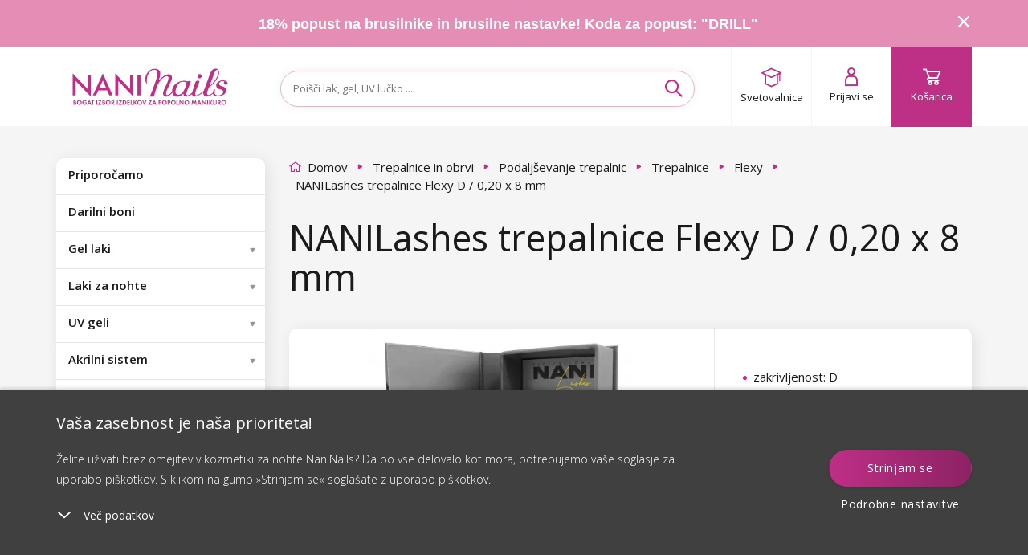

--- FILE ---
content_type: text/html; charset=utf-8
request_url: https://www.naninails.si/nanilashes-trepalnice-flexy-d-0-20-x-8-mm/?do=getHandyRecommender&id=11355
body_size: 3736
content:
{"success":true,"html":"\n\n\n<div class=\"homepage-new homepage-new--mobile visible-xs visible-sm\"\n    data-lbx-recommender-timestamp=\"2026-01-23T08:47:20.107634\"\n    data-lbx-recommender-id=\"9f04d806-919d-42ea-b0f3-e05db364db59\"\n    data-lbx-recommender-type=\"item_detail_complements\"\n    data-lbx-recommender-version=\"e42f76c90\"\n    data-lbx-recommender-name=\"productdetail_handy_recommender\"\n    data-lbx-recommender-model=\"item_detail_complements\"\n    data-lbx-recommender-model-version=\"\"\n>\n        <h2 class=\"padding\"><\/h2>\n   \n<div class=\"embla\">\n    <div class=\"embla__viewport\">\n        <div class=\"embla__container\">\n<li class=\"flex-parent product-card fbq-add-to-cart embla__slide product-card--odd \" data-id=\"11115\" data-variant-id=\"11126\" data-price=\"5.99\" data-price2=\"\" data-accessids=\"\" data-gee-list=\"news\" data-gee-id=\"11115\" data-gee-variant=\"11126\" > <a class=\"flex-child--fallback flex-parent flex--column flex--nowrap colorbox--standard no-padding product-card-content\" href=\"\/nanilashes-trepalnice-silk-cc-0-20-x-10-mm\/\"> <div> <picture class=\"flex-parent product-card-img\"> <source data-srcset=\"https:\/\/cdn.naninails.eu\/files\/si\/e\/36646\/silk-a_w260_h260_q70.jpeg.webp 260w\" type=\"image\/webp\" \/> <source data-srcset=\"https:\/\/cdn.naninails.eu\/files\/si\/e\/36646\/silk-a_w260_h260_q70.jpeg 260w\" type=\"image\/jpeg\" \/> <img class=\"lazyload\" alt=\"NANILashes trepalnice Silk CC \/ 0,20 x 10 mm\" title=\"NANILashes trepalnice Silk CC \/ 0,20 x 10 mm\" src=\"https:\/\/cdn.naninails.eu\/files\/si\/e\/36646\/silk-a_w260_h260_q70.jpeg\" data-src=\"https:\/\/cdn.naninails.eu\/files\/si\/e\/36646\/silk-a_w260_h260_q70.jpeg\" \/> <\/picture> <\/div> <span class=\"clear-10\"><\/span> <div id=\"ratingInfo-\" class=\"ratinginfo ratinginfo--search\"> <\/div> <div class=\"product-card-name-price\"> <p class=\"product-card-title h5 center\" data-title=\"NANILashes trepalnice Silk CC \/ 0,20 x 10 mm\">NANILashes trepalnice Silk CC \/ 0,20 x 10 mm<\/p> <div class=\"center product-card-price \"> <span class=\"left trough\" > <!-- Overlined price --> 7,99 \u20ac <\/span> <span class=\"h4 no-margin right a--reset\"> 5,99 \u20ac <\/span> <\/div> <div class=\"clear-20\"><\/div> <\/div> <div class=\"product-card-labels\"> <div class=\"product-label product-label--sale\"> <span>Popust<\/span> <span>25 %<\/span> <\/div> <\/div> <div class=\"product-card__wishlist\"> <button type=\"button\" class=\"box-detail__tool box-detail__tool--wishlist js-wishlist-toggle no-user\" data-id=\"11115\"> <i class=\"icon icon-heart\"><\/i> <i class=\"icon icon-heart-full\"><\/i> <\/button> <\/div> <\/a> <a class=\"btn btn--primary add-to-cart addToCartSearch\" data-cart-url=\"kosarica\" data-img=\"https:\/\/cdn.naninails.eu\/files\/si\/e\/36646\/silk-a_w260.jpeg\" data-name=\"NANILashes trepalnice Silk CC \/ 0,20 x 10 mm\" data-id-product=\"11115\" data-id-variant=\"11126\" data-count=\"1\" data-price=\"5,99 \u20ac\" data-price2=\"\" data-price-unit=\"5.99\" data-gtm-price=\"3.5472\" data-availability=\"1\" data-dependent ='' data-has-cents=\"0\" data-category-name=\"Silk\" data-currency=\"EUR\" > <i class=\"icon icon-cart\"><\/i> <span> V ko\u0161arico <\/span> <\/a> <\/li>\n                \n<li class=\"flex-parent product-card fbq-add-to-cart embla__slide product-card--center product-card--even \" data-id=\"11776\" data-variant-id=\"11787\" data-price=\"4.99\" data-price2=\"\" data-accessids=\"\" data-gee-list=\"news\" data-gee-id=\"11776\" data-gee-variant=\"11787\" > <a class=\"flex-child--fallback flex-parent flex--column flex--nowrap colorbox--standard no-padding product-card-content\" href=\"\/nanilashes-aplikator-za-umetne-trepalnice\/\"> <div> <picture class=\"flex-parent product-card-img\"> <source data-srcset=\"https:\/\/cdn.naninails.eu\/files\/si\/e\/36419\/0835-10_w260_h260_q70.jpeg.webp 260w\" type=\"image\/webp\" \/> <source data-srcset=\"https:\/\/cdn.naninails.eu\/files\/si\/e\/36419\/0835-10_w260_h260_q70.jpeg 260w\" type=\"image\/jpeg\" \/> <img class=\"lazyload\" alt=\"NANILashes aplikator za umetne trepalnice\" title=\"NANILashes aplikator za umetne trepalnice\" src=\"https:\/\/cdn.naninails.eu\/files\/si\/e\/36419\/0835-10_w260_h260_q70.jpeg\" data-src=\"https:\/\/cdn.naninails.eu\/files\/si\/e\/36419\/0835-10_w260_h260_q70.jpeg\" \/> <\/picture> <\/div> <span class=\"clear-10\"><\/span> <div id=\"ratingInfo-\" class=\"ratinginfo ratinginfo--search\"> <\/div> <div class=\"product-card-name-price\"> <p class=\"product-card-title h5 center\" data-title=\"NANILashes aplikator za umetne trepalnice\">NANILashes aplikator za umetne trepalnice<\/p> <div class=\"center product-card-price \"> <span class=\"h4 no-margin a--reset\"> 4,99 \u20ac <\/span> <\/div> <div class=\"clear-20\"><\/div> <\/div> <div class=\"product-card-labels\"> <\/div> <div class=\"product-card__wishlist\"> <button type=\"button\" class=\"box-detail__tool box-detail__tool--wishlist js-wishlist-toggle no-user\" data-id=\"11776\"> <i class=\"icon icon-heart\"><\/i> <i class=\"icon icon-heart-full\"><\/i> <\/button> <\/div> <\/a> <a class=\"btn btn--primary add-to-cart addToCartSearch\" data-cart-url=\"kosarica\" data-img=\"https:\/\/cdn.naninails.eu\/files\/si\/e\/36419\/0835-10_w260.jpeg\" data-name=\"NANILashes aplikator za umetne trepalnice\" data-id-product=\"11776\" data-id-variant=\"11787\" data-count=\"1\" data-price=\"4,99 \u20ac\" data-price2=\"\" data-price-unit=\"4.99\" data-gtm-price=\"3.352\" data-availability=\"1\" data-dependent ='' data-has-cents=\"0\" data-category-name=\"Dodatki za podalj\u0161evanje trepalnic\" data-currency=\"EUR\" > <i class=\"icon icon-cart\"><\/i> <span> V ko\u0161arico <\/span> <\/a> <\/li>\n                \n<li class=\"flex-parent product-card fbq-add-to-cart embla__slide product-card--odd \" data-id=\"11567\" data-variant-id=\"11578\" data-price=\"3.65\" data-price2=\"\" data-accessids=\"\" data-gee-list=\"news\" data-gee-id=\"11567\" data-gee-variant=\"11578\" > <a class=\"flex-child--fallback flex-parent flex--column flex--nowrap colorbox--standard no-padding product-card-content\" href=\"\/nanilashes-primer-za-trepalnice-15-g-strawberry\/\"> <div> <picture class=\"flex-parent product-card-img\"> <source data-srcset=\"https:\/\/cdn.naninails.eu\/files\/si\/e\/36005\/0600-9-primer-15g-strawberry_w260_h260_q70.png.webp 260w\" type=\"image\/webp\" \/> <source data-srcset=\"https:\/\/cdn.naninails.eu\/files\/si\/e\/36005\/0600-9-primer-15g-strawberry_w260_h260_q70.png 260w\" type=\"image\/jpeg\" \/> <img class=\"lazyload\" alt=\"NANILashes Primer za trepalnice 15 g \u2013 Strawberry\" title=\"NANILashes Primer za trepalnice 15 g \u2013 Strawberry\" src=\"https:\/\/cdn.naninails.eu\/files\/si\/e\/36005\/0600-9-primer-15g-strawberry_w260_h260_q70.png\" data-src=\"https:\/\/cdn.naninails.eu\/files\/si\/e\/36005\/0600-9-primer-15g-strawberry_w260_h260_q70.png\" \/> <\/picture> <\/div> <span class=\"clear-10\"><\/span> <div id=\"ratingInfo-\" class=\"ratinginfo ratinginfo--search\"> <\/div> <div class=\"product-card-name-price\"> <p class=\"product-card-title h5 center\" data-title=\"NANILashes Primer za trepalnice 15 g \u2013 Strawberry\">NANILashes Primer za trepalnice 15 g \u2013 Strawberry<\/p> <div class=\"center product-card-price \"> <span class=\"left trough\" > <!-- Overlined price --> 6,99 \u20ac <\/span> <span class=\"h4 no-margin right a--reset\"> 3,65 \u20ac <\/span> <\/div> <div class=\"clear-20\"><\/div> <\/div> <div class=\"product-card-labels\"> <div class=\"product-label product-label--sale\"> <span>Popust<\/span> <span>48 %<\/span> <\/div> <\/div> <div class=\"product-card__wishlist\"> <button type=\"button\" class=\"box-detail__tool box-detail__tool--wishlist js-wishlist-toggle no-user\" data-id=\"11567\"> <i class=\"icon icon-heart\"><\/i> <i class=\"icon icon-heart-full\"><\/i> <\/button> <\/div> <\/a> <a class=\"btn btn--primary add-to-cart addToCartSearch\" data-cart-url=\"kosarica\" data-img=\"https:\/\/cdn.naninails.eu\/files\/si\/e\/36005\/0600-9-primer-15g-strawberry_w260.png\" data-name=\"NANILashes Primer za trepalnice 15 g \u2013 Strawberry\" data-id-product=\"11567\" data-id-variant=\"11578\" data-count=\"1\" data-price=\"3,65 \u20ac\" data-price2=\"\" data-price-unit=\"3.65\" data-gtm-price=\"0.9828\" data-availability=\"1\" data-dependent ='' data-has-cents=\"0\" data-category-name=\"Primer\" data-currency=\"EUR\" > <i class=\"icon icon-cart\"><\/i> <span> V ko\u0161arico <\/span> <\/a> <\/li>\n                \n<li class=\"flex-parent product-card fbq-add-to-cart embla__slide product-card--even product-card--even hidden-sm hidden-lg \" data-id=\"11572\" data-variant-id=\"11583\" data-price=\"5.5\" data-price2=\"\" data-accessids=\"\" data-gee-list=\"news\" data-gee-id=\"11572\" data-gee-variant=\"11583\" > <a class=\"flex-child--fallback flex-parent flex--column flex--nowrap colorbox--standard no-padding product-card-content\" href=\"\/nanilashes-gel-remover-15-g-pink-thick\/\"> <div> <picture class=\"flex-parent product-card-img\"> <source data-srcset=\"https:\/\/cdn.naninails.eu\/files\/si\/e\/36010\/0600-12-gel-remover-na-rasy-15g-pink-thick_w260_h260_q70.png.webp 260w\" type=\"image\/webp\" \/> <source data-srcset=\"https:\/\/cdn.naninails.eu\/files\/si\/e\/36010\/0600-12-gel-remover-na-rasy-15g-pink-thick_w260_h260_q70.png 260w\" type=\"image\/jpeg\" \/> <img class=\"lazyload\" alt=\"NANILashes Gel Remover 15 g \u2013 Pink Thick\" title=\"NANILashes Gel Remover 15 g \u2013 Pink Thick\" src=\"https:\/\/cdn.naninails.eu\/files\/si\/e\/36010\/0600-12-gel-remover-na-rasy-15g-pink-thick_w260_h260_q70.png\" data-src=\"https:\/\/cdn.naninails.eu\/files\/si\/e\/36010\/0600-12-gel-remover-na-rasy-15g-pink-thick_w260_h260_q70.png\" \/> <\/picture> <\/div> <span class=\"clear-10\"><\/span> <div id=\"ratingInfo-\" class=\"ratinginfo ratinginfo--search\"> <\/div> <div class=\"product-card-name-price\"> <p class=\"product-card-title h5 center\" data-title=\"NANILashes Gel Remover 15 g \u2013 Pink Thick\">NANILashes Gel Remover 15 g \u2013 Pink Thick<\/p> <div class=\"center product-card-price \"> <span class=\"left trough\" > <!-- Overlined price --> 7,50 \u20ac <\/span> <span class=\"h4 no-margin right a--reset\"> 5,50 \u20ac <\/span> <\/div> <div class=\"clear-20\"><\/div> <\/div> <div class=\"product-card-labels\"> <div class=\"product-label product-label--sale\"> <span>Popust<\/span> <span>27 %<\/span> <\/div> <div class=\"product-label product-label--doprodej\"> <span>Odprodaja<\/span> <\/div> <\/div> <div class=\"product-card__wishlist\"> <button type=\"button\" class=\"box-detail__tool box-detail__tool--wishlist js-wishlist-toggle no-user\" data-id=\"11572\"> <i class=\"icon icon-heart\"><\/i> <i class=\"icon icon-heart-full\"><\/i> <\/button> <\/div> <\/a> <a class=\"btn btn--primary add-to-cart addToCartSearch\" data-cart-url=\"kosarica\" data-img=\"https:\/\/cdn.naninails.eu\/files\/si\/e\/36010\/0600-12-gel-remover-na-rasy-15g-pink-thick_w260.png\" data-name=\"NANILashes Gel Remover 15 g \u2013 Pink Thick\" data-id-product=\"11572\" data-id-variant=\"11583\" data-count=\"1\" data-price=\"5,50 \u20ac\" data-price2=\"\" data-price-unit=\"5.5\" data-gtm-price=\"2.766\" data-availability=\"1\" data-dependent ='' data-has-cents=\"0\" data-category-name=\"Remover\" data-currency=\"EUR\" > <i class=\"icon icon-cart\"><\/i> <span> V ko\u0161arico <\/span> <\/a> <\/li>\n                \n<li class=\"flex-parent product-card fbq-add-to-cart embla__slide product-card--center product-card--odd \" data-id=\"11570\" data-variant-id=\"11581\" data-price=\"4.49\" data-price2=\"\" data-accessids=\"\" data-gee-list=\"news\" data-gee-id=\"11570\" data-gee-variant=\"11581\" > <a class=\"flex-child--fallback flex-parent flex--column flex--nowrap colorbox--standard no-padding product-card-content\" href=\"\/nanilashes-glue-booster-15-g\/\"> <div> <picture class=\"flex-parent product-card-img\"> <source data-srcset=\"https:\/\/cdn.naninails.eu\/files\/si\/e\/36008\/0600-7-glue-booster-15g_w260_h260_q70.png.webp 260w\" type=\"image\/webp\" \/> <source data-srcset=\"https:\/\/cdn.naninails.eu\/files\/si\/e\/36008\/0600-7-glue-booster-15g_w260_h260_q70.png 260w\" type=\"image\/jpeg\" \/> <img class=\"lazyload\" alt=\"NANILashes Glue Booster 15 g\" title=\"NANILashes Glue Booster 15 g\" src=\"https:\/\/cdn.naninails.eu\/files\/si\/e\/36008\/0600-7-glue-booster-15g_w260_h260_q70.png\" data-src=\"https:\/\/cdn.naninails.eu\/files\/si\/e\/36008\/0600-7-glue-booster-15g_w260_h260_q70.png\" \/> <\/picture> <\/div> <span class=\"clear-10\"><\/span> <div id=\"ratingInfo-\" class=\"ratinginfo ratinginfo--search\"> <\/div> <div class=\"product-card-name-price\"> <p class=\"product-card-title h5 center\" data-title=\"NANILashes Glue Booster 15 g\">NANILashes Glue Booster 15 g<\/p> <div class=\"center product-card-price \"> <span class=\"left trough\" > <!-- Overlined price --> 10,99 \u20ac <\/span> <span class=\"h4 no-margin right a--reset\"> 4,49 \u20ac <\/span> <\/div> <div class=\"clear-20\"><\/div> <\/div> <div class=\"product-card-labels\"> <div class=\"product-label product-label--sale\"> <span>Popust<\/span> <span>59 %<\/span> <\/div> <div class=\"product-label product-label--doprodej\"> <span>Odprodaja<\/span> <\/div> <\/div> <div class=\"product-card__wishlist\"> <button type=\"button\" class=\"box-detail__tool box-detail__tool--wishlist js-wishlist-toggle no-user\" data-id=\"11570\"> <i class=\"icon icon-heart\"><\/i> <i class=\"icon icon-heart-full\"><\/i> <\/button> <\/div> <\/a> <a class=\"btn btn--primary add-to-cart addToCartSearch\" data-cart-url=\"kosarica\" data-img=\"https:\/\/cdn.naninails.eu\/files\/si\/e\/36008\/0600-7-glue-booster-15g_w260.png\" data-name=\"NANILashes Glue Booster 15 g\" data-id-product=\"11570\" data-id-variant=\"11581\" data-count=\"1\" data-price=\"4,49 \u20ac\" data-price2=\"\" data-price-unit=\"4.49\" data-gtm-price=\"0.416\" data-availability=\"1\" data-dependent ='' data-has-cents=\"0\" data-category-name=\"Lepila za trepalnice\" data-currency=\"EUR\" > <i class=\"icon icon-cart\"><\/i> <span> V ko\u0161arico <\/span> <\/a> <\/li>\n                \n<li class=\"flex-parent product-card fbq-add-to-cart embla__slide product-card--even \" data-id=\"12044\" data-variant-id=\"12056\" data-price=\"4.79\" data-price2=\"\" data-accessids=\"\" data-gee-list=\"news\" data-gee-id=\"12044\" data-gee-variant=\"12056\" > <a class=\"flex-child--fallback flex-parent flex--column flex--nowrap colorbox--standard no-padding product-card-content\" href=\"\/ardell-lepilne-trepalnice-naked-420\/\"> <div> <picture class=\"flex-parent product-card-img\"> <source data-srcset=\"https:\/\/cdn.naninails.eu\/files\/si\/e\/37700\/0025-58_w260_h260_q70.jpeg.webp 260w\" type=\"image\/webp\" \/> <source data-srcset=\"https:\/\/cdn.naninails.eu\/files\/si\/e\/37700\/0025-58_w260_h260_q70.jpeg 260w\" type=\"image\/jpeg\" \/> <img class=\"lazyload\" alt=\"Ardell lepilne trepalnice - Naked 420\" title=\"Ardell lepilne trepalnice - Naked 420\" src=\"https:\/\/cdn.naninails.eu\/files\/si\/e\/37700\/0025-58_w260_h260_q70.jpeg\" data-src=\"https:\/\/cdn.naninails.eu\/files\/si\/e\/37700\/0025-58_w260_h260_q70.jpeg\" \/> <\/picture> <\/div> <span class=\"clear-10\"><\/span> <div id=\"ratingInfo-\" class=\"ratinginfo ratinginfo--search\"> <\/div> <div class=\"product-card-name-price\"> <p class=\"product-card-title h5 center\" data-title=\"Ardell lepilne trepalnice - Naked 420\">Ardell lepilne trepalnice - Naked 420<\/p> <div class=\"center product-card-price \"> <span class=\"h4 no-margin a--reset\"> 4,79 \u20ac <\/span> <\/div> <div class=\"clear-20\"><\/div> <\/div> <div class=\"product-card-labels\"> <\/div> <div class=\"product-card__wishlist\"> <button type=\"button\" class=\"box-detail__tool box-detail__tool--wishlist js-wishlist-toggle no-user\" data-id=\"12044\"> <i class=\"icon icon-heart\"><\/i> <i class=\"icon icon-heart-full\"><\/i> <\/button> <\/div> <\/a> <a class=\"btn btn--primary add-to-cart addToCartSearch\" data-cart-url=\"kosarica\" data-img=\"https:\/\/cdn.naninails.eu\/files\/si\/e\/37700\/0025-58_w260.jpeg\" data-name=\"Ardell lepilne trepalnice - Naked 420\" data-id-product=\"12044\" data-id-variant=\"12056\" data-count=\"1\" data-price=\"4,79 \u20ac\" data-price2=\"\" data-price-unit=\"4.79\" data-gtm-price=\"2.3504\" data-availability=\"1\" data-dependent ='' data-has-cents=\"0\" data-category-name=\"Lepilne trepalnice\" data-currency=\"EUR\" > <i class=\"icon icon-cart\"><\/i> <span> V ko\u0161arico <\/span> <\/a> <\/li>\n                \n        <\/div>\n<div class=\"embla__controls\">\n    <div class=\"embla__buttons\">\n        <button class=\"embla__button embla__button--prev\" type=\"button\">\n            <svg class=\"embla__button__svg\" viewBox=\"0 0 532 532\">\n                <path fill=\"currentColor\"\n                    d=\"M355.66 11.354c13.793-13.805 36.208-13.805 50.001 0 13.785 13.804 13.785 36.238 0 50.034L201.22 266l204.442 204.61c13.785 13.805 13.785 36.239 0 50.044-13.793 13.796-36.208 13.796-50.002 0a5994246.277 5994246.277 0 0 0-229.332-229.454 35.065 35.065 0 0 1-10.326-25.126c0-9.2 3.393-18.26 10.326-25.2C172.192 194.973 332.731 34.31 355.66 11.354Z\">\n                <\/path>\n            <\/svg>\n        <\/button>\n\n        <div class=\"embla__dots\"><\/div>\n\n        <button class=\"embla__button embla__button--next\" type=\"button\">\n            <svg class=\"embla__button__svg\" viewBox=\"0 0 532 532\">\n                <path fill=\"currentColor\"\n                    d=\"M176.34 520.646c-13.793 13.805-36.208 13.805-50.001 0-13.785-13.804-13.785-36.238 0-50.034L330.78 266 126.34 61.391c-13.785-13.805-13.785-36.239 0-50.044 13.793-13.796 36.208-13.796 50.002 0 22.928 22.947 206.395 206.507 229.332 229.454a35.065 35.065 0 0 1 10.326 25.126c0 9.2-3.393 18.26-10.326 25.2-45.865 45.901-206.404 206.564-229.332 229.52Z\">\n                <\/path>\n            <\/svg>\n        <\/button>\n    <\/div>\n<\/div>\n    <\/div>\n<\/div>\n\n    <div class=\"clear-10 hidden-sm hidden-xs\"><\/div>\n\n\n    <div class=\"center hidden-xs hidden-sm\">\n            <\/div>\n<\/div>\n\n<div class=\"homepage-new hidden-xs hidden-sm\"\n    data-lbx-recommender-timestamp=\"2026-01-23T08:47:20.107634\"\n    data-lbx-recommender-id=\"9f04d806-919d-42ea-b0f3-e05db364db59\"\n    data-lbx-recommender-type=\"item_detail_complements\"\n    data-lbx-recommender-version=\"e42f76c90\"\n    data-lbx-recommender-name=\"productdetail_handy_recommender\"\n    data-lbx-recommender-model=\"item_detail_complements\"\n    data-lbx-recommender-model-version=\"\"\n>\n        <h2 class=\"padding\"><\/h2>\n        <ul class=\"product-list \">\n<li class=\"flex-parent product-card fbq-add-to-cart embla__slide product-card--odd \" data-id=\"11115\" data-variant-id=\"11126\" data-price=\"5.99\" data-price2=\"\" data-accessids=\"\" data-gee-list=\"recommended\" data-gee-id=\"11115\" data-gee-variant=\"11126\" > <a class=\"flex-child--fallback flex-parent flex--column flex--nowrap colorbox--standard no-padding product-card-content\" href=\"\/nanilashes-trepalnice-silk-cc-0-20-x-10-mm\/\"> <div> <picture class=\"flex-parent product-card-img\"> <source data-srcset=\"https:\/\/cdn.naninails.eu\/files\/si\/e\/36646\/silk-a_w260_h260_q70.jpeg.webp 260w\" type=\"image\/webp\" \/> <source data-srcset=\"https:\/\/cdn.naninails.eu\/files\/si\/e\/36646\/silk-a_w260_h260_q70.jpeg 260w\" type=\"image\/jpeg\" \/> <img class=\"lazyload\" alt=\"NANILashes trepalnice Silk CC \/ 0,20 x 10 mm\" title=\"NANILashes trepalnice Silk CC \/ 0,20 x 10 mm\" src=\"https:\/\/cdn.naninails.eu\/files\/si\/e\/36646\/silk-a_w260_h260_q70.jpeg\" data-src=\"https:\/\/cdn.naninails.eu\/files\/si\/e\/36646\/silk-a_w260_h260_q70.jpeg\" \/> <\/picture> <\/div> <span class=\"clear-10\"><\/span> <div id=\"ratingInfo-\" class=\"ratinginfo ratinginfo--search\"> <\/div> <div class=\"product-card-name-price\"> <p class=\"product-card-title h5 center\" data-title=\"NANILashes trepalnice Silk CC \/ 0,20 x 10 mm\">NANILashes trepalnice Silk CC \/ 0,20 x 10 mm<\/p> <div class=\"center product-card-price \"> <span class=\"left trough\" > <!-- Overlined price --> 7,99 \u20ac <\/span> <span class=\"h4 no-margin right a--reset\"> 5,99 \u20ac <\/span> <\/div> <div class=\"clear-20\"><\/div> <\/div> <div class=\"product-card-labels\"> <div class=\"product-label product-label--sale\"> <span>Popust<\/span> <span>25 %<\/span> <\/div> <\/div> <div class=\"product-card__wishlist\"> <button type=\"button\" class=\"box-detail__tool box-detail__tool--wishlist js-wishlist-toggle no-user\" data-id=\"11115\"> <i class=\"icon icon-heart\"><\/i> <i class=\"icon icon-heart-full\"><\/i> <\/button> <\/div> <\/a> <a class=\"btn btn--primary add-to-cart addToCartSearch\" data-cart-url=\"kosarica\" data-img=\"https:\/\/cdn.naninails.eu\/files\/si\/e\/36646\/silk-a_w260.jpeg\" data-name=\"NANILashes trepalnice Silk CC \/ 0,20 x 10 mm\" data-id-product=\"11115\" data-id-variant=\"11126\" data-count=\"1\" data-price=\"5,99 \u20ac\" data-price2=\"\" data-price-unit=\"5.99\" data-gtm-price=\"3.5472\" data-availability=\"1\" data-dependent ='' data-has-cents=\"0\" data-category-name=\"Silk\" data-currency=\"EUR\" > <i class=\"icon icon-cart\"><\/i> <span> V ko\u0161arico <\/span> <\/a> <\/li>\n<li class=\"flex-parent product-card fbq-add-to-cart embla__slide product-card--center product-card--even \" data-id=\"11776\" data-variant-id=\"11787\" data-price=\"4.99\" data-price2=\"\" data-accessids=\"\" data-gee-list=\"recommended\" data-gee-id=\"11776\" data-gee-variant=\"11787\" > <a class=\"flex-child--fallback flex-parent flex--column flex--nowrap colorbox--standard no-padding product-card-content\" href=\"\/nanilashes-aplikator-za-umetne-trepalnice\/\"> <div> <picture class=\"flex-parent product-card-img\"> <source data-srcset=\"https:\/\/cdn.naninails.eu\/files\/si\/e\/36419\/0835-10_w260_h260_q70.jpeg.webp 260w\" type=\"image\/webp\" \/> <source data-srcset=\"https:\/\/cdn.naninails.eu\/files\/si\/e\/36419\/0835-10_w260_h260_q70.jpeg 260w\" type=\"image\/jpeg\" \/> <img class=\"lazyload\" alt=\"NANILashes aplikator za umetne trepalnice\" title=\"NANILashes aplikator za umetne trepalnice\" src=\"https:\/\/cdn.naninails.eu\/files\/si\/e\/36419\/0835-10_w260_h260_q70.jpeg\" data-src=\"https:\/\/cdn.naninails.eu\/files\/si\/e\/36419\/0835-10_w260_h260_q70.jpeg\" \/> <\/picture> <\/div> <span class=\"clear-10\"><\/span> <div id=\"ratingInfo-\" class=\"ratinginfo ratinginfo--search\"> <\/div> <div class=\"product-card-name-price\"> <p class=\"product-card-title h5 center\" data-title=\"NANILashes aplikator za umetne trepalnice\">NANILashes aplikator za umetne trepalnice<\/p> <div class=\"center product-card-price \"> <span class=\"h4 no-margin a--reset\"> 4,99 \u20ac <\/span> <\/div> <div class=\"clear-20\"><\/div> <\/div> <div class=\"product-card-labels\"> <\/div> <div class=\"product-card__wishlist\"> <button type=\"button\" class=\"box-detail__tool box-detail__tool--wishlist js-wishlist-toggle no-user\" data-id=\"11776\"> <i class=\"icon icon-heart\"><\/i> <i class=\"icon icon-heart-full\"><\/i> <\/button> <\/div> <\/a> <a class=\"btn btn--primary add-to-cart addToCartSearch\" data-cart-url=\"kosarica\" data-img=\"https:\/\/cdn.naninails.eu\/files\/si\/e\/36419\/0835-10_w260.jpeg\" data-name=\"NANILashes aplikator za umetne trepalnice\" data-id-product=\"11776\" data-id-variant=\"11787\" data-count=\"1\" data-price=\"4,99 \u20ac\" data-price2=\"\" data-price-unit=\"4.99\" data-gtm-price=\"3.352\" data-availability=\"1\" data-dependent ='' data-has-cents=\"0\" data-category-name=\"Dodatki za podalj\u0161evanje trepalnic\" data-currency=\"EUR\" > <i class=\"icon icon-cart\"><\/i> <span> V ko\u0161arico <\/span> <\/a> <\/li>\n<li class=\"flex-parent product-card fbq-add-to-cart embla__slide product-card--odd \" data-id=\"11567\" data-variant-id=\"11578\" data-price=\"3.65\" data-price2=\"\" data-accessids=\"\" data-gee-list=\"recommended\" data-gee-id=\"11567\" data-gee-variant=\"11578\" > <a class=\"flex-child--fallback flex-parent flex--column flex--nowrap colorbox--standard no-padding product-card-content\" href=\"\/nanilashes-primer-za-trepalnice-15-g-strawberry\/\"> <div> <picture class=\"flex-parent product-card-img\"> <source data-srcset=\"https:\/\/cdn.naninails.eu\/files\/si\/e\/36005\/0600-9-primer-15g-strawberry_w260_h260_q70.png.webp 260w\" type=\"image\/webp\" \/> <source data-srcset=\"https:\/\/cdn.naninails.eu\/files\/si\/e\/36005\/0600-9-primer-15g-strawberry_w260_h260_q70.png 260w\" type=\"image\/jpeg\" \/> <img class=\"lazyload\" alt=\"NANILashes Primer za trepalnice 15 g \u2013 Strawberry\" title=\"NANILashes Primer za trepalnice 15 g \u2013 Strawberry\" src=\"https:\/\/cdn.naninails.eu\/files\/si\/e\/36005\/0600-9-primer-15g-strawberry_w260_h260_q70.png\" data-src=\"https:\/\/cdn.naninails.eu\/files\/si\/e\/36005\/0600-9-primer-15g-strawberry_w260_h260_q70.png\" \/> <\/picture> <\/div> <span class=\"clear-10\"><\/span> <div id=\"ratingInfo-\" class=\"ratinginfo ratinginfo--search\"> <\/div> <div class=\"product-card-name-price\"> <p class=\"product-card-title h5 center\" data-title=\"NANILashes Primer za trepalnice 15 g \u2013 Strawberry\">NANILashes Primer za trepalnice 15 g \u2013 Strawberry<\/p> <div class=\"center product-card-price \"> <span class=\"left trough\" > <!-- Overlined price --> 6,99 \u20ac <\/span> <span class=\"h4 no-margin right a--reset\"> 3,65 \u20ac <\/span> <\/div> <div class=\"clear-20\"><\/div> <\/div> <div class=\"product-card-labels\"> <div class=\"product-label product-label--sale\"> <span>Popust<\/span> <span>48 %<\/span> <\/div> <\/div> <div class=\"product-card__wishlist\"> <button type=\"button\" class=\"box-detail__tool box-detail__tool--wishlist js-wishlist-toggle no-user\" data-id=\"11567\"> <i class=\"icon icon-heart\"><\/i> <i class=\"icon icon-heart-full\"><\/i> <\/button> <\/div> <\/a> <a class=\"btn btn--primary add-to-cart addToCartSearch\" data-cart-url=\"kosarica\" data-img=\"https:\/\/cdn.naninails.eu\/files\/si\/e\/36005\/0600-9-primer-15g-strawberry_w260.png\" data-name=\"NANILashes Primer za trepalnice 15 g \u2013 Strawberry\" data-id-product=\"11567\" data-id-variant=\"11578\" data-count=\"1\" data-price=\"3,65 \u20ac\" data-price2=\"\" data-price-unit=\"3.65\" data-gtm-price=\"0.9828\" data-availability=\"1\" data-dependent ='' data-has-cents=\"0\" data-category-name=\"Primer\" data-currency=\"EUR\" > <i class=\"icon icon-cart\"><\/i> <span> V ko\u0161arico <\/span> <\/a> <\/li>\n<li class=\"flex-parent product-card fbq-add-to-cart embla__slide product-card--even \" data-id=\"11572\" data-variant-id=\"11583\" data-price=\"5.5\" data-price2=\"\" data-accessids=\"\" data-gee-list=\"recommended\" data-gee-id=\"11572\" data-gee-variant=\"11583\" > <a class=\"flex-child--fallback flex-parent flex--column flex--nowrap colorbox--standard no-padding product-card-content\" href=\"\/nanilashes-gel-remover-15-g-pink-thick\/\"> <div> <picture class=\"flex-parent product-card-img\"> <source data-srcset=\"https:\/\/cdn.naninails.eu\/files\/si\/e\/36010\/0600-12-gel-remover-na-rasy-15g-pink-thick_w260_h260_q70.png.webp 260w\" type=\"image\/webp\" \/> <source data-srcset=\"https:\/\/cdn.naninails.eu\/files\/si\/e\/36010\/0600-12-gel-remover-na-rasy-15g-pink-thick_w260_h260_q70.png 260w\" type=\"image\/jpeg\" \/> <img class=\"lazyload\" alt=\"NANILashes Gel Remover 15 g \u2013 Pink Thick\" title=\"NANILashes Gel Remover 15 g \u2013 Pink Thick\" src=\"https:\/\/cdn.naninails.eu\/files\/si\/e\/36010\/0600-12-gel-remover-na-rasy-15g-pink-thick_w260_h260_q70.png\" data-src=\"https:\/\/cdn.naninails.eu\/files\/si\/e\/36010\/0600-12-gel-remover-na-rasy-15g-pink-thick_w260_h260_q70.png\" \/> <\/picture> <\/div> <span class=\"clear-10\"><\/span> <div id=\"ratingInfo-\" class=\"ratinginfo ratinginfo--search\"> <\/div> <div class=\"product-card-name-price\"> <p class=\"product-card-title h5 center\" data-title=\"NANILashes Gel Remover 15 g \u2013 Pink Thick\">NANILashes Gel Remover 15 g \u2013 Pink Thick<\/p> <div class=\"center product-card-price \"> <span class=\"left trough\" > <!-- Overlined price --> 7,50 \u20ac <\/span> <span class=\"h4 no-margin right a--reset\"> 5,50 \u20ac <\/span> <\/div> <div class=\"clear-20\"><\/div> <\/div> <div class=\"product-card-labels\"> <div class=\"product-label product-label--sale\"> <span>Popust<\/span> <span>27 %<\/span> <\/div> <div class=\"product-label product-label--doprodej\"> <span>Odprodaja<\/span> <\/div> <\/div> <div class=\"product-card__wishlist\"> <button type=\"button\" class=\"box-detail__tool box-detail__tool--wishlist js-wishlist-toggle no-user\" data-id=\"11572\"> <i class=\"icon icon-heart\"><\/i> <i class=\"icon icon-heart-full\"><\/i> <\/button> <\/div> <\/a> <a class=\"btn btn--primary add-to-cart addToCartSearch\" data-cart-url=\"kosarica\" data-img=\"https:\/\/cdn.naninails.eu\/files\/si\/e\/36010\/0600-12-gel-remover-na-rasy-15g-pink-thick_w260.png\" data-name=\"NANILashes Gel Remover 15 g \u2013 Pink Thick\" data-id-product=\"11572\" data-id-variant=\"11583\" data-count=\"1\" data-price=\"5,50 \u20ac\" data-price2=\"\" data-price-unit=\"5.5\" data-gtm-price=\"2.766\" data-availability=\"1\" data-dependent ='' data-has-cents=\"0\" data-category-name=\"Remover\" data-currency=\"EUR\" > <i class=\"icon icon-cart\"><\/i> <span> V ko\u0161arico <\/span> <\/a> <\/li>\n<li class=\"flex-parent product-card fbq-add-to-cart embla__slide product-card--center product-card--odd \" data-id=\"11570\" data-variant-id=\"11581\" data-price=\"4.49\" data-price2=\"\" data-accessids=\"\" data-gee-list=\"recommended\" data-gee-id=\"11570\" data-gee-variant=\"11581\" > <a class=\"flex-child--fallback flex-parent flex--column flex--nowrap colorbox--standard no-padding product-card-content\" href=\"\/nanilashes-glue-booster-15-g\/\"> <div> <picture class=\"flex-parent product-card-img\"> <source data-srcset=\"https:\/\/cdn.naninails.eu\/files\/si\/e\/36008\/0600-7-glue-booster-15g_w260_h260_q70.png.webp 260w\" type=\"image\/webp\" \/> <source data-srcset=\"https:\/\/cdn.naninails.eu\/files\/si\/e\/36008\/0600-7-glue-booster-15g_w260_h260_q70.png 260w\" type=\"image\/jpeg\" \/> <img class=\"lazyload\" alt=\"NANILashes Glue Booster 15 g\" title=\"NANILashes Glue Booster 15 g\" src=\"https:\/\/cdn.naninails.eu\/files\/si\/e\/36008\/0600-7-glue-booster-15g_w260_h260_q70.png\" data-src=\"https:\/\/cdn.naninails.eu\/files\/si\/e\/36008\/0600-7-glue-booster-15g_w260_h260_q70.png\" \/> <\/picture> <\/div> <span class=\"clear-10\"><\/span> <div id=\"ratingInfo-\" class=\"ratinginfo ratinginfo--search\"> <\/div> <div class=\"product-card-name-price\"> <p class=\"product-card-title h5 center\" data-title=\"NANILashes Glue Booster 15 g\">NANILashes Glue Booster 15 g<\/p> <div class=\"center product-card-price \"> <span class=\"left trough\" > <!-- Overlined price --> 10,99 \u20ac <\/span> <span class=\"h4 no-margin right a--reset\"> 4,49 \u20ac <\/span> <\/div> <div class=\"clear-20\"><\/div> <\/div> <div class=\"product-card-labels\"> <div class=\"product-label product-label--sale\"> <span>Popust<\/span> <span>59 %<\/span> <\/div> <div class=\"product-label product-label--doprodej\"> <span>Odprodaja<\/span> <\/div> <\/div> <div class=\"product-card__wishlist\"> <button type=\"button\" class=\"box-detail__tool box-detail__tool--wishlist js-wishlist-toggle no-user\" data-id=\"11570\"> <i class=\"icon icon-heart\"><\/i> <i class=\"icon icon-heart-full\"><\/i> <\/button> <\/div> <\/a> <a class=\"btn btn--primary add-to-cart addToCartSearch\" data-cart-url=\"kosarica\" data-img=\"https:\/\/cdn.naninails.eu\/files\/si\/e\/36008\/0600-7-glue-booster-15g_w260.png\" data-name=\"NANILashes Glue Booster 15 g\" data-id-product=\"11570\" data-id-variant=\"11581\" data-count=\"1\" data-price=\"4,49 \u20ac\" data-price2=\"\" data-price-unit=\"4.49\" data-gtm-price=\"0.416\" data-availability=\"1\" data-dependent ='' data-has-cents=\"0\" data-category-name=\"Lepila za trepalnice\" data-currency=\"EUR\" > <i class=\"icon icon-cart\"><\/i> <span> V ko\u0161arico <\/span> <\/a> <\/li>\n<li class=\"flex-parent product-card fbq-add-to-cart embla__slide product-card--even \" data-id=\"12044\" data-variant-id=\"12056\" data-price=\"4.79\" data-price2=\"\" data-accessids=\"\" data-gee-list=\"recommended\" data-gee-id=\"12044\" data-gee-variant=\"12056\" > <a class=\"flex-child--fallback flex-parent flex--column flex--nowrap colorbox--standard no-padding product-card-content\" href=\"\/ardell-lepilne-trepalnice-naked-420\/\"> <div> <picture class=\"flex-parent product-card-img\"> <source data-srcset=\"https:\/\/cdn.naninails.eu\/files\/si\/e\/37700\/0025-58_w260_h260_q70.jpeg.webp 260w\" type=\"image\/webp\" \/> <source data-srcset=\"https:\/\/cdn.naninails.eu\/files\/si\/e\/37700\/0025-58_w260_h260_q70.jpeg 260w\" type=\"image\/jpeg\" \/> <img class=\"lazyload\" alt=\"Ardell lepilne trepalnice - Naked 420\" title=\"Ardell lepilne trepalnice - Naked 420\" src=\"https:\/\/cdn.naninails.eu\/files\/si\/e\/37700\/0025-58_w260_h260_q70.jpeg\" data-src=\"https:\/\/cdn.naninails.eu\/files\/si\/e\/37700\/0025-58_w260_h260_q70.jpeg\" \/> <\/picture> <\/div> <span class=\"clear-10\"><\/span> <div id=\"ratingInfo-\" class=\"ratinginfo ratinginfo--search\"> <\/div> <div class=\"product-card-name-price\"> <p class=\"product-card-title h5 center\" data-title=\"Ardell lepilne trepalnice - Naked 420\">Ardell lepilne trepalnice - Naked 420<\/p> <div class=\"center product-card-price \"> <span class=\"h4 no-margin a--reset\"> 4,79 \u20ac <\/span> <\/div> <div class=\"clear-20\"><\/div> <\/div> <div class=\"product-card-labels\"> <\/div> <div class=\"product-card__wishlist\"> <button type=\"button\" class=\"box-detail__tool box-detail__tool--wishlist js-wishlist-toggle no-user\" data-id=\"12044\"> <i class=\"icon icon-heart\"><\/i> <i class=\"icon icon-heart-full\"><\/i> <\/button> <\/div> <\/a> <a class=\"btn btn--primary add-to-cart addToCartSearch\" data-cart-url=\"kosarica\" data-img=\"https:\/\/cdn.naninails.eu\/files\/si\/e\/37700\/0025-58_w260.jpeg\" data-name=\"Ardell lepilne trepalnice - Naked 420\" data-id-product=\"12044\" data-id-variant=\"12056\" data-count=\"1\" data-price=\"4,79 \u20ac\" data-price2=\"\" data-price-unit=\"4.79\" data-gtm-price=\"2.3504\" data-availability=\"1\" data-dependent ='' data-has-cents=\"0\" data-category-name=\"Lepilne trepalnice\" data-currency=\"EUR\" > <i class=\"icon icon-cart\"><\/i> <span> V ko\u0161arico <\/span> <\/a> <\/li>\n    <\/ul>\n\n    <div class=\"clear-10 hidden-sm hidden-xs\"><\/div>\n\n\n    <\/div>\n"}

--- FILE ---
content_type: text/html; charset=utf-8
request_url: https://www.google.com/recaptcha/enterprise/anchor?ar=1&k=6LcX-GsqAAAAAD8mTZMMlCqHTYnAdW8Lz2bvxsxF&co=aHR0cHM6Ly93d3cubmFuaW5haWxzLnNpOjQ0Mw..&hl=en&v=N67nZn4AqZkNcbeMu4prBgzg&size=invisible&anchor-ms=20000&execute-ms=30000&cb=um3s8addpyuh
body_size: 48730
content:
<!DOCTYPE HTML><html dir="ltr" lang="en"><head><meta http-equiv="Content-Type" content="text/html; charset=UTF-8">
<meta http-equiv="X-UA-Compatible" content="IE=edge">
<title>reCAPTCHA</title>
<style type="text/css">
/* cyrillic-ext */
@font-face {
  font-family: 'Roboto';
  font-style: normal;
  font-weight: 400;
  font-stretch: 100%;
  src: url(//fonts.gstatic.com/s/roboto/v48/KFO7CnqEu92Fr1ME7kSn66aGLdTylUAMa3GUBHMdazTgWw.woff2) format('woff2');
  unicode-range: U+0460-052F, U+1C80-1C8A, U+20B4, U+2DE0-2DFF, U+A640-A69F, U+FE2E-FE2F;
}
/* cyrillic */
@font-face {
  font-family: 'Roboto';
  font-style: normal;
  font-weight: 400;
  font-stretch: 100%;
  src: url(//fonts.gstatic.com/s/roboto/v48/KFO7CnqEu92Fr1ME7kSn66aGLdTylUAMa3iUBHMdazTgWw.woff2) format('woff2');
  unicode-range: U+0301, U+0400-045F, U+0490-0491, U+04B0-04B1, U+2116;
}
/* greek-ext */
@font-face {
  font-family: 'Roboto';
  font-style: normal;
  font-weight: 400;
  font-stretch: 100%;
  src: url(//fonts.gstatic.com/s/roboto/v48/KFO7CnqEu92Fr1ME7kSn66aGLdTylUAMa3CUBHMdazTgWw.woff2) format('woff2');
  unicode-range: U+1F00-1FFF;
}
/* greek */
@font-face {
  font-family: 'Roboto';
  font-style: normal;
  font-weight: 400;
  font-stretch: 100%;
  src: url(//fonts.gstatic.com/s/roboto/v48/KFO7CnqEu92Fr1ME7kSn66aGLdTylUAMa3-UBHMdazTgWw.woff2) format('woff2');
  unicode-range: U+0370-0377, U+037A-037F, U+0384-038A, U+038C, U+038E-03A1, U+03A3-03FF;
}
/* math */
@font-face {
  font-family: 'Roboto';
  font-style: normal;
  font-weight: 400;
  font-stretch: 100%;
  src: url(//fonts.gstatic.com/s/roboto/v48/KFO7CnqEu92Fr1ME7kSn66aGLdTylUAMawCUBHMdazTgWw.woff2) format('woff2');
  unicode-range: U+0302-0303, U+0305, U+0307-0308, U+0310, U+0312, U+0315, U+031A, U+0326-0327, U+032C, U+032F-0330, U+0332-0333, U+0338, U+033A, U+0346, U+034D, U+0391-03A1, U+03A3-03A9, U+03B1-03C9, U+03D1, U+03D5-03D6, U+03F0-03F1, U+03F4-03F5, U+2016-2017, U+2034-2038, U+203C, U+2040, U+2043, U+2047, U+2050, U+2057, U+205F, U+2070-2071, U+2074-208E, U+2090-209C, U+20D0-20DC, U+20E1, U+20E5-20EF, U+2100-2112, U+2114-2115, U+2117-2121, U+2123-214F, U+2190, U+2192, U+2194-21AE, U+21B0-21E5, U+21F1-21F2, U+21F4-2211, U+2213-2214, U+2216-22FF, U+2308-230B, U+2310, U+2319, U+231C-2321, U+2336-237A, U+237C, U+2395, U+239B-23B7, U+23D0, U+23DC-23E1, U+2474-2475, U+25AF, U+25B3, U+25B7, U+25BD, U+25C1, U+25CA, U+25CC, U+25FB, U+266D-266F, U+27C0-27FF, U+2900-2AFF, U+2B0E-2B11, U+2B30-2B4C, U+2BFE, U+3030, U+FF5B, U+FF5D, U+1D400-1D7FF, U+1EE00-1EEFF;
}
/* symbols */
@font-face {
  font-family: 'Roboto';
  font-style: normal;
  font-weight: 400;
  font-stretch: 100%;
  src: url(//fonts.gstatic.com/s/roboto/v48/KFO7CnqEu92Fr1ME7kSn66aGLdTylUAMaxKUBHMdazTgWw.woff2) format('woff2');
  unicode-range: U+0001-000C, U+000E-001F, U+007F-009F, U+20DD-20E0, U+20E2-20E4, U+2150-218F, U+2190, U+2192, U+2194-2199, U+21AF, U+21E6-21F0, U+21F3, U+2218-2219, U+2299, U+22C4-22C6, U+2300-243F, U+2440-244A, U+2460-24FF, U+25A0-27BF, U+2800-28FF, U+2921-2922, U+2981, U+29BF, U+29EB, U+2B00-2BFF, U+4DC0-4DFF, U+FFF9-FFFB, U+10140-1018E, U+10190-1019C, U+101A0, U+101D0-101FD, U+102E0-102FB, U+10E60-10E7E, U+1D2C0-1D2D3, U+1D2E0-1D37F, U+1F000-1F0FF, U+1F100-1F1AD, U+1F1E6-1F1FF, U+1F30D-1F30F, U+1F315, U+1F31C, U+1F31E, U+1F320-1F32C, U+1F336, U+1F378, U+1F37D, U+1F382, U+1F393-1F39F, U+1F3A7-1F3A8, U+1F3AC-1F3AF, U+1F3C2, U+1F3C4-1F3C6, U+1F3CA-1F3CE, U+1F3D4-1F3E0, U+1F3ED, U+1F3F1-1F3F3, U+1F3F5-1F3F7, U+1F408, U+1F415, U+1F41F, U+1F426, U+1F43F, U+1F441-1F442, U+1F444, U+1F446-1F449, U+1F44C-1F44E, U+1F453, U+1F46A, U+1F47D, U+1F4A3, U+1F4B0, U+1F4B3, U+1F4B9, U+1F4BB, U+1F4BF, U+1F4C8-1F4CB, U+1F4D6, U+1F4DA, U+1F4DF, U+1F4E3-1F4E6, U+1F4EA-1F4ED, U+1F4F7, U+1F4F9-1F4FB, U+1F4FD-1F4FE, U+1F503, U+1F507-1F50B, U+1F50D, U+1F512-1F513, U+1F53E-1F54A, U+1F54F-1F5FA, U+1F610, U+1F650-1F67F, U+1F687, U+1F68D, U+1F691, U+1F694, U+1F698, U+1F6AD, U+1F6B2, U+1F6B9-1F6BA, U+1F6BC, U+1F6C6-1F6CF, U+1F6D3-1F6D7, U+1F6E0-1F6EA, U+1F6F0-1F6F3, U+1F6F7-1F6FC, U+1F700-1F7FF, U+1F800-1F80B, U+1F810-1F847, U+1F850-1F859, U+1F860-1F887, U+1F890-1F8AD, U+1F8B0-1F8BB, U+1F8C0-1F8C1, U+1F900-1F90B, U+1F93B, U+1F946, U+1F984, U+1F996, U+1F9E9, U+1FA00-1FA6F, U+1FA70-1FA7C, U+1FA80-1FA89, U+1FA8F-1FAC6, U+1FACE-1FADC, U+1FADF-1FAE9, U+1FAF0-1FAF8, U+1FB00-1FBFF;
}
/* vietnamese */
@font-face {
  font-family: 'Roboto';
  font-style: normal;
  font-weight: 400;
  font-stretch: 100%;
  src: url(//fonts.gstatic.com/s/roboto/v48/KFO7CnqEu92Fr1ME7kSn66aGLdTylUAMa3OUBHMdazTgWw.woff2) format('woff2');
  unicode-range: U+0102-0103, U+0110-0111, U+0128-0129, U+0168-0169, U+01A0-01A1, U+01AF-01B0, U+0300-0301, U+0303-0304, U+0308-0309, U+0323, U+0329, U+1EA0-1EF9, U+20AB;
}
/* latin-ext */
@font-face {
  font-family: 'Roboto';
  font-style: normal;
  font-weight: 400;
  font-stretch: 100%;
  src: url(//fonts.gstatic.com/s/roboto/v48/KFO7CnqEu92Fr1ME7kSn66aGLdTylUAMa3KUBHMdazTgWw.woff2) format('woff2');
  unicode-range: U+0100-02BA, U+02BD-02C5, U+02C7-02CC, U+02CE-02D7, U+02DD-02FF, U+0304, U+0308, U+0329, U+1D00-1DBF, U+1E00-1E9F, U+1EF2-1EFF, U+2020, U+20A0-20AB, U+20AD-20C0, U+2113, U+2C60-2C7F, U+A720-A7FF;
}
/* latin */
@font-face {
  font-family: 'Roboto';
  font-style: normal;
  font-weight: 400;
  font-stretch: 100%;
  src: url(//fonts.gstatic.com/s/roboto/v48/KFO7CnqEu92Fr1ME7kSn66aGLdTylUAMa3yUBHMdazQ.woff2) format('woff2');
  unicode-range: U+0000-00FF, U+0131, U+0152-0153, U+02BB-02BC, U+02C6, U+02DA, U+02DC, U+0304, U+0308, U+0329, U+2000-206F, U+20AC, U+2122, U+2191, U+2193, U+2212, U+2215, U+FEFF, U+FFFD;
}
/* cyrillic-ext */
@font-face {
  font-family: 'Roboto';
  font-style: normal;
  font-weight: 500;
  font-stretch: 100%;
  src: url(//fonts.gstatic.com/s/roboto/v48/KFO7CnqEu92Fr1ME7kSn66aGLdTylUAMa3GUBHMdazTgWw.woff2) format('woff2');
  unicode-range: U+0460-052F, U+1C80-1C8A, U+20B4, U+2DE0-2DFF, U+A640-A69F, U+FE2E-FE2F;
}
/* cyrillic */
@font-face {
  font-family: 'Roboto';
  font-style: normal;
  font-weight: 500;
  font-stretch: 100%;
  src: url(//fonts.gstatic.com/s/roboto/v48/KFO7CnqEu92Fr1ME7kSn66aGLdTylUAMa3iUBHMdazTgWw.woff2) format('woff2');
  unicode-range: U+0301, U+0400-045F, U+0490-0491, U+04B0-04B1, U+2116;
}
/* greek-ext */
@font-face {
  font-family: 'Roboto';
  font-style: normal;
  font-weight: 500;
  font-stretch: 100%;
  src: url(//fonts.gstatic.com/s/roboto/v48/KFO7CnqEu92Fr1ME7kSn66aGLdTylUAMa3CUBHMdazTgWw.woff2) format('woff2');
  unicode-range: U+1F00-1FFF;
}
/* greek */
@font-face {
  font-family: 'Roboto';
  font-style: normal;
  font-weight: 500;
  font-stretch: 100%;
  src: url(//fonts.gstatic.com/s/roboto/v48/KFO7CnqEu92Fr1ME7kSn66aGLdTylUAMa3-UBHMdazTgWw.woff2) format('woff2');
  unicode-range: U+0370-0377, U+037A-037F, U+0384-038A, U+038C, U+038E-03A1, U+03A3-03FF;
}
/* math */
@font-face {
  font-family: 'Roboto';
  font-style: normal;
  font-weight: 500;
  font-stretch: 100%;
  src: url(//fonts.gstatic.com/s/roboto/v48/KFO7CnqEu92Fr1ME7kSn66aGLdTylUAMawCUBHMdazTgWw.woff2) format('woff2');
  unicode-range: U+0302-0303, U+0305, U+0307-0308, U+0310, U+0312, U+0315, U+031A, U+0326-0327, U+032C, U+032F-0330, U+0332-0333, U+0338, U+033A, U+0346, U+034D, U+0391-03A1, U+03A3-03A9, U+03B1-03C9, U+03D1, U+03D5-03D6, U+03F0-03F1, U+03F4-03F5, U+2016-2017, U+2034-2038, U+203C, U+2040, U+2043, U+2047, U+2050, U+2057, U+205F, U+2070-2071, U+2074-208E, U+2090-209C, U+20D0-20DC, U+20E1, U+20E5-20EF, U+2100-2112, U+2114-2115, U+2117-2121, U+2123-214F, U+2190, U+2192, U+2194-21AE, U+21B0-21E5, U+21F1-21F2, U+21F4-2211, U+2213-2214, U+2216-22FF, U+2308-230B, U+2310, U+2319, U+231C-2321, U+2336-237A, U+237C, U+2395, U+239B-23B7, U+23D0, U+23DC-23E1, U+2474-2475, U+25AF, U+25B3, U+25B7, U+25BD, U+25C1, U+25CA, U+25CC, U+25FB, U+266D-266F, U+27C0-27FF, U+2900-2AFF, U+2B0E-2B11, U+2B30-2B4C, U+2BFE, U+3030, U+FF5B, U+FF5D, U+1D400-1D7FF, U+1EE00-1EEFF;
}
/* symbols */
@font-face {
  font-family: 'Roboto';
  font-style: normal;
  font-weight: 500;
  font-stretch: 100%;
  src: url(//fonts.gstatic.com/s/roboto/v48/KFO7CnqEu92Fr1ME7kSn66aGLdTylUAMaxKUBHMdazTgWw.woff2) format('woff2');
  unicode-range: U+0001-000C, U+000E-001F, U+007F-009F, U+20DD-20E0, U+20E2-20E4, U+2150-218F, U+2190, U+2192, U+2194-2199, U+21AF, U+21E6-21F0, U+21F3, U+2218-2219, U+2299, U+22C4-22C6, U+2300-243F, U+2440-244A, U+2460-24FF, U+25A0-27BF, U+2800-28FF, U+2921-2922, U+2981, U+29BF, U+29EB, U+2B00-2BFF, U+4DC0-4DFF, U+FFF9-FFFB, U+10140-1018E, U+10190-1019C, U+101A0, U+101D0-101FD, U+102E0-102FB, U+10E60-10E7E, U+1D2C0-1D2D3, U+1D2E0-1D37F, U+1F000-1F0FF, U+1F100-1F1AD, U+1F1E6-1F1FF, U+1F30D-1F30F, U+1F315, U+1F31C, U+1F31E, U+1F320-1F32C, U+1F336, U+1F378, U+1F37D, U+1F382, U+1F393-1F39F, U+1F3A7-1F3A8, U+1F3AC-1F3AF, U+1F3C2, U+1F3C4-1F3C6, U+1F3CA-1F3CE, U+1F3D4-1F3E0, U+1F3ED, U+1F3F1-1F3F3, U+1F3F5-1F3F7, U+1F408, U+1F415, U+1F41F, U+1F426, U+1F43F, U+1F441-1F442, U+1F444, U+1F446-1F449, U+1F44C-1F44E, U+1F453, U+1F46A, U+1F47D, U+1F4A3, U+1F4B0, U+1F4B3, U+1F4B9, U+1F4BB, U+1F4BF, U+1F4C8-1F4CB, U+1F4D6, U+1F4DA, U+1F4DF, U+1F4E3-1F4E6, U+1F4EA-1F4ED, U+1F4F7, U+1F4F9-1F4FB, U+1F4FD-1F4FE, U+1F503, U+1F507-1F50B, U+1F50D, U+1F512-1F513, U+1F53E-1F54A, U+1F54F-1F5FA, U+1F610, U+1F650-1F67F, U+1F687, U+1F68D, U+1F691, U+1F694, U+1F698, U+1F6AD, U+1F6B2, U+1F6B9-1F6BA, U+1F6BC, U+1F6C6-1F6CF, U+1F6D3-1F6D7, U+1F6E0-1F6EA, U+1F6F0-1F6F3, U+1F6F7-1F6FC, U+1F700-1F7FF, U+1F800-1F80B, U+1F810-1F847, U+1F850-1F859, U+1F860-1F887, U+1F890-1F8AD, U+1F8B0-1F8BB, U+1F8C0-1F8C1, U+1F900-1F90B, U+1F93B, U+1F946, U+1F984, U+1F996, U+1F9E9, U+1FA00-1FA6F, U+1FA70-1FA7C, U+1FA80-1FA89, U+1FA8F-1FAC6, U+1FACE-1FADC, U+1FADF-1FAE9, U+1FAF0-1FAF8, U+1FB00-1FBFF;
}
/* vietnamese */
@font-face {
  font-family: 'Roboto';
  font-style: normal;
  font-weight: 500;
  font-stretch: 100%;
  src: url(//fonts.gstatic.com/s/roboto/v48/KFO7CnqEu92Fr1ME7kSn66aGLdTylUAMa3OUBHMdazTgWw.woff2) format('woff2');
  unicode-range: U+0102-0103, U+0110-0111, U+0128-0129, U+0168-0169, U+01A0-01A1, U+01AF-01B0, U+0300-0301, U+0303-0304, U+0308-0309, U+0323, U+0329, U+1EA0-1EF9, U+20AB;
}
/* latin-ext */
@font-face {
  font-family: 'Roboto';
  font-style: normal;
  font-weight: 500;
  font-stretch: 100%;
  src: url(//fonts.gstatic.com/s/roboto/v48/KFO7CnqEu92Fr1ME7kSn66aGLdTylUAMa3KUBHMdazTgWw.woff2) format('woff2');
  unicode-range: U+0100-02BA, U+02BD-02C5, U+02C7-02CC, U+02CE-02D7, U+02DD-02FF, U+0304, U+0308, U+0329, U+1D00-1DBF, U+1E00-1E9F, U+1EF2-1EFF, U+2020, U+20A0-20AB, U+20AD-20C0, U+2113, U+2C60-2C7F, U+A720-A7FF;
}
/* latin */
@font-face {
  font-family: 'Roboto';
  font-style: normal;
  font-weight: 500;
  font-stretch: 100%;
  src: url(//fonts.gstatic.com/s/roboto/v48/KFO7CnqEu92Fr1ME7kSn66aGLdTylUAMa3yUBHMdazQ.woff2) format('woff2');
  unicode-range: U+0000-00FF, U+0131, U+0152-0153, U+02BB-02BC, U+02C6, U+02DA, U+02DC, U+0304, U+0308, U+0329, U+2000-206F, U+20AC, U+2122, U+2191, U+2193, U+2212, U+2215, U+FEFF, U+FFFD;
}
/* cyrillic-ext */
@font-face {
  font-family: 'Roboto';
  font-style: normal;
  font-weight: 900;
  font-stretch: 100%;
  src: url(//fonts.gstatic.com/s/roboto/v48/KFO7CnqEu92Fr1ME7kSn66aGLdTylUAMa3GUBHMdazTgWw.woff2) format('woff2');
  unicode-range: U+0460-052F, U+1C80-1C8A, U+20B4, U+2DE0-2DFF, U+A640-A69F, U+FE2E-FE2F;
}
/* cyrillic */
@font-face {
  font-family: 'Roboto';
  font-style: normal;
  font-weight: 900;
  font-stretch: 100%;
  src: url(//fonts.gstatic.com/s/roboto/v48/KFO7CnqEu92Fr1ME7kSn66aGLdTylUAMa3iUBHMdazTgWw.woff2) format('woff2');
  unicode-range: U+0301, U+0400-045F, U+0490-0491, U+04B0-04B1, U+2116;
}
/* greek-ext */
@font-face {
  font-family: 'Roboto';
  font-style: normal;
  font-weight: 900;
  font-stretch: 100%;
  src: url(//fonts.gstatic.com/s/roboto/v48/KFO7CnqEu92Fr1ME7kSn66aGLdTylUAMa3CUBHMdazTgWw.woff2) format('woff2');
  unicode-range: U+1F00-1FFF;
}
/* greek */
@font-face {
  font-family: 'Roboto';
  font-style: normal;
  font-weight: 900;
  font-stretch: 100%;
  src: url(//fonts.gstatic.com/s/roboto/v48/KFO7CnqEu92Fr1ME7kSn66aGLdTylUAMa3-UBHMdazTgWw.woff2) format('woff2');
  unicode-range: U+0370-0377, U+037A-037F, U+0384-038A, U+038C, U+038E-03A1, U+03A3-03FF;
}
/* math */
@font-face {
  font-family: 'Roboto';
  font-style: normal;
  font-weight: 900;
  font-stretch: 100%;
  src: url(//fonts.gstatic.com/s/roboto/v48/KFO7CnqEu92Fr1ME7kSn66aGLdTylUAMawCUBHMdazTgWw.woff2) format('woff2');
  unicode-range: U+0302-0303, U+0305, U+0307-0308, U+0310, U+0312, U+0315, U+031A, U+0326-0327, U+032C, U+032F-0330, U+0332-0333, U+0338, U+033A, U+0346, U+034D, U+0391-03A1, U+03A3-03A9, U+03B1-03C9, U+03D1, U+03D5-03D6, U+03F0-03F1, U+03F4-03F5, U+2016-2017, U+2034-2038, U+203C, U+2040, U+2043, U+2047, U+2050, U+2057, U+205F, U+2070-2071, U+2074-208E, U+2090-209C, U+20D0-20DC, U+20E1, U+20E5-20EF, U+2100-2112, U+2114-2115, U+2117-2121, U+2123-214F, U+2190, U+2192, U+2194-21AE, U+21B0-21E5, U+21F1-21F2, U+21F4-2211, U+2213-2214, U+2216-22FF, U+2308-230B, U+2310, U+2319, U+231C-2321, U+2336-237A, U+237C, U+2395, U+239B-23B7, U+23D0, U+23DC-23E1, U+2474-2475, U+25AF, U+25B3, U+25B7, U+25BD, U+25C1, U+25CA, U+25CC, U+25FB, U+266D-266F, U+27C0-27FF, U+2900-2AFF, U+2B0E-2B11, U+2B30-2B4C, U+2BFE, U+3030, U+FF5B, U+FF5D, U+1D400-1D7FF, U+1EE00-1EEFF;
}
/* symbols */
@font-face {
  font-family: 'Roboto';
  font-style: normal;
  font-weight: 900;
  font-stretch: 100%;
  src: url(//fonts.gstatic.com/s/roboto/v48/KFO7CnqEu92Fr1ME7kSn66aGLdTylUAMaxKUBHMdazTgWw.woff2) format('woff2');
  unicode-range: U+0001-000C, U+000E-001F, U+007F-009F, U+20DD-20E0, U+20E2-20E4, U+2150-218F, U+2190, U+2192, U+2194-2199, U+21AF, U+21E6-21F0, U+21F3, U+2218-2219, U+2299, U+22C4-22C6, U+2300-243F, U+2440-244A, U+2460-24FF, U+25A0-27BF, U+2800-28FF, U+2921-2922, U+2981, U+29BF, U+29EB, U+2B00-2BFF, U+4DC0-4DFF, U+FFF9-FFFB, U+10140-1018E, U+10190-1019C, U+101A0, U+101D0-101FD, U+102E0-102FB, U+10E60-10E7E, U+1D2C0-1D2D3, U+1D2E0-1D37F, U+1F000-1F0FF, U+1F100-1F1AD, U+1F1E6-1F1FF, U+1F30D-1F30F, U+1F315, U+1F31C, U+1F31E, U+1F320-1F32C, U+1F336, U+1F378, U+1F37D, U+1F382, U+1F393-1F39F, U+1F3A7-1F3A8, U+1F3AC-1F3AF, U+1F3C2, U+1F3C4-1F3C6, U+1F3CA-1F3CE, U+1F3D4-1F3E0, U+1F3ED, U+1F3F1-1F3F3, U+1F3F5-1F3F7, U+1F408, U+1F415, U+1F41F, U+1F426, U+1F43F, U+1F441-1F442, U+1F444, U+1F446-1F449, U+1F44C-1F44E, U+1F453, U+1F46A, U+1F47D, U+1F4A3, U+1F4B0, U+1F4B3, U+1F4B9, U+1F4BB, U+1F4BF, U+1F4C8-1F4CB, U+1F4D6, U+1F4DA, U+1F4DF, U+1F4E3-1F4E6, U+1F4EA-1F4ED, U+1F4F7, U+1F4F9-1F4FB, U+1F4FD-1F4FE, U+1F503, U+1F507-1F50B, U+1F50D, U+1F512-1F513, U+1F53E-1F54A, U+1F54F-1F5FA, U+1F610, U+1F650-1F67F, U+1F687, U+1F68D, U+1F691, U+1F694, U+1F698, U+1F6AD, U+1F6B2, U+1F6B9-1F6BA, U+1F6BC, U+1F6C6-1F6CF, U+1F6D3-1F6D7, U+1F6E0-1F6EA, U+1F6F0-1F6F3, U+1F6F7-1F6FC, U+1F700-1F7FF, U+1F800-1F80B, U+1F810-1F847, U+1F850-1F859, U+1F860-1F887, U+1F890-1F8AD, U+1F8B0-1F8BB, U+1F8C0-1F8C1, U+1F900-1F90B, U+1F93B, U+1F946, U+1F984, U+1F996, U+1F9E9, U+1FA00-1FA6F, U+1FA70-1FA7C, U+1FA80-1FA89, U+1FA8F-1FAC6, U+1FACE-1FADC, U+1FADF-1FAE9, U+1FAF0-1FAF8, U+1FB00-1FBFF;
}
/* vietnamese */
@font-face {
  font-family: 'Roboto';
  font-style: normal;
  font-weight: 900;
  font-stretch: 100%;
  src: url(//fonts.gstatic.com/s/roboto/v48/KFO7CnqEu92Fr1ME7kSn66aGLdTylUAMa3OUBHMdazTgWw.woff2) format('woff2');
  unicode-range: U+0102-0103, U+0110-0111, U+0128-0129, U+0168-0169, U+01A0-01A1, U+01AF-01B0, U+0300-0301, U+0303-0304, U+0308-0309, U+0323, U+0329, U+1EA0-1EF9, U+20AB;
}
/* latin-ext */
@font-face {
  font-family: 'Roboto';
  font-style: normal;
  font-weight: 900;
  font-stretch: 100%;
  src: url(//fonts.gstatic.com/s/roboto/v48/KFO7CnqEu92Fr1ME7kSn66aGLdTylUAMa3KUBHMdazTgWw.woff2) format('woff2');
  unicode-range: U+0100-02BA, U+02BD-02C5, U+02C7-02CC, U+02CE-02D7, U+02DD-02FF, U+0304, U+0308, U+0329, U+1D00-1DBF, U+1E00-1E9F, U+1EF2-1EFF, U+2020, U+20A0-20AB, U+20AD-20C0, U+2113, U+2C60-2C7F, U+A720-A7FF;
}
/* latin */
@font-face {
  font-family: 'Roboto';
  font-style: normal;
  font-weight: 900;
  font-stretch: 100%;
  src: url(//fonts.gstatic.com/s/roboto/v48/KFO7CnqEu92Fr1ME7kSn66aGLdTylUAMa3yUBHMdazQ.woff2) format('woff2');
  unicode-range: U+0000-00FF, U+0131, U+0152-0153, U+02BB-02BC, U+02C6, U+02DA, U+02DC, U+0304, U+0308, U+0329, U+2000-206F, U+20AC, U+2122, U+2191, U+2193, U+2212, U+2215, U+FEFF, U+FFFD;
}

</style>
<link rel="stylesheet" type="text/css" href="https://www.gstatic.com/recaptcha/releases/N67nZn4AqZkNcbeMu4prBgzg/styles__ltr.css">
<script nonce="WO9lFTUmWTJ1-yh3RuNKFA" type="text/javascript">window['__recaptcha_api'] = 'https://www.google.com/recaptcha/enterprise/';</script>
<script type="text/javascript" src="https://www.gstatic.com/recaptcha/releases/N67nZn4AqZkNcbeMu4prBgzg/recaptcha__en.js" nonce="WO9lFTUmWTJ1-yh3RuNKFA">
      
    </script></head>
<body><div id="rc-anchor-alert" class="rc-anchor-alert"></div>
<input type="hidden" id="recaptcha-token" value="[base64]">
<script type="text/javascript" nonce="WO9lFTUmWTJ1-yh3RuNKFA">
      recaptcha.anchor.Main.init("[\x22ainput\x22,[\x22bgdata\x22,\x22\x22,\[base64]/[base64]/[base64]/ZyhXLGgpOnEoW04sMjEsbF0sVywwKSxoKSxmYWxzZSxmYWxzZSl9Y2F0Y2goayl7RygzNTgsVyk/[base64]/[base64]/[base64]/[base64]/[base64]/[base64]/[base64]/bmV3IEJbT10oRFswXSk6dz09Mj9uZXcgQltPXShEWzBdLERbMV0pOnc9PTM/bmV3IEJbT10oRFswXSxEWzFdLERbMl0pOnc9PTQ/[base64]/[base64]/[base64]/[base64]/[base64]\\u003d\x22,\[base64]\\u003d\\u003d\x22,\[base64]/woPDmcOpwoQnwofDssKhwrbCpcKyVT4VwrzChlHDtHoiwqvCv8KJwpY/HcKjw5dcBMKQwrMMOsK/wqDCpcKjXMOkFcKlw6PCnUrDrsK3w6onRcOBKsK/[base64]/[base64]/WDjCs8KnwoIBwpp3wqrCjsKiw5rDik1JazBDw5hFG1UVRCPDrsKKwqt4bkNWc0Ebwr3CnHLDqXzDljzCjD/Do8KPeioFw7PDpB1Uw7fChcOYAhbDv8OXeMKTwox3SsKKw5BVOD3DlG7DnXbDsFpXwpRFw6crY8K/w7kfwqxfMhVmw5HCtjnDpVsvw6xcQCnClcKgfDIJwpAsS8OaRsOKwp3DucKqU11swqQfwr0oOsO9w5I9HMKVw5tfUMK1wo1JXMOiwpwrDcKGF8OXIMKnC8OdUsOWISHChcKIw79Fwo/[base64]/wqR7wrTCjsOlwp/DhSTDjsOQGcKdwpTClxodDmUEPDHCgsKQwoFOw65/[base64]/Ds8OrUsKUwr3Cs8K6wofCtgBnwqMUccOfwq9dwqxCwofCrMO/ElDChFrChHVzwpoNNMO+wp3DosO6X8OWw5PCtsK8w7RPNgHCnsK/wrHClMO2PH7DhE0uwq3DrAd/w43Col/DpUBjQwdmTsONY1FGchHDgVrCosKlwqXCh8OlVnzCkUPDpRsBfynDiMO8wqtaw51xwrV0w6pSVR3DjlrCj8ObR8O/DMKfTRYNwrfCrlMJw6vCl1jCi8OrdMOMYi/Cn8OZwp3DsMKCw7gew6fCtMOgwofCsEpZwr5eJ1TDpsKzw7LCncK1WSsqGw8SwpMnSMKwwqFpCcOowpnDg8OWwpfDgMKAw7tHw5zDqcOWw5xDwo1HwrbCtQYkR8KBSGtSworDi8OkwpZpw6h1w7TDhz4mfsKPPcO0CGo5I39QJFsCcSDChyLDkCjCjMKbwr8Cwr/[base64]/[base64]/w79nW8KWw7nCisO/woNQNMKaRMKvaRjDnsKLwpHDssK5wqfCml5oKsKewoTCll02w6TDocOiEcOCw4LClMKLZlFRw5rCrRYTwrrCoMKLelNSfMOVcBLDgcObwr/[base64]/DmMKMwoHDvXnCosKNeg1yPgXDrD/DksOeLsKUamPCs8KSP1ISAcOyZWjDt8K/NMOVwrZHJV9Aw6PDp8KJw6DDpV4NwqzDkMK5DcK4HcOcVh/Dkk0yTD/DvWXCsh3DhSwSwrtOPsOVw69ZDsOXTsKLCsOnwrJNJyjDoMKsw45QGsOMwoNEwrPDohZrw7rDkjZAIXZXFwnCosK4w7EjwpHDisOVw5pRw6jDqUYDw7wVQcKJYsKtTsKCwpfDj8KkUTvCo387wqQQwp8Qwpk+w4ZrNsOBw47CoxRxGMO9IT/DqsKSJSDCqkVgJH3DsGnChhvDksOEw59HwpBzbTrDnj1LwoHCiMKfwrxzIsKfSyjDlAXDhsOxw48WScOfw4FfBcOmw6zCsMOzw5DDpsK/[base64]/CmGnCkMOjwoBKw4/CgnTChHAUMEgqPDvDgsKhwoYgWsO3wrhKw7Mswpo6K8KJw5LCncO1dgR2IMOVwrVew5TCry1CMMOyGmnCmMK9HMKpZ8OUw7pFw45QfsKKM8O9OcKVw4/DrsKNw5HCmsO2BRvCicOywrk/w4rDt3t2wpdQwpXDjzEBwonCp0pzworCq8OOLyh6RcKnw4JJaHbCtgfCgcObwpknw4rCvkHDoMOMw4cFIBdUwrQFw6jDmcKTd8KOwrHDgMK+w5oRw57CjsO6wrYHKMK5wp8qw73Ck0crNh4Uw7PDjnorw5LDlcK8CMOnwrVCBsO6V8Ohwr85wp/DocOowpLDikPDgD/DgALDpCPCo8OmbE7DocOkw5hCZlLDnRDCg3rCkwrDjQ0Owr/Cu8K/Bl0YwoEmwovDj8OQwrcUDMKtV8KAw4UewpoiWMKlw5LCj8O6w5geScO7WQ/CpTHDjsKoVFLCkAFCD8OMw51Yw5TCn8OVMS3CoX8vEcKgE8KSCys9w5ItM8KWG8OAUMOLwo92wqB9YMOsw5AhBlBowq9bXsKqwohkw49Bw4LCrWJGAsOiwoMtw5A/w4zCrsKzwqLDicOvKcK3QgIYw4tkPsOawr7CtyLCtsKDwqbCv8KnNgnDjTTCh8KwGcOgH2hEIng6wo3DjsOxw71awqp0w7QXw5ZwJwMDOEtcwrvCm2ofPcOzw7vDu8KIdzzCtMK1fVt3wrtDBsKKwrvCkMOQwr9yAVpMwoV7YMOqKB/DicOCw5AzwozCj8OKHcKhT8O5YcO0E8Kzw6/DvMOjwrjDiS3CucOCcsOHwr4oMXHDuVzClMO9w7HCk8Kqw53CkWDCgsOwwqYKfcKZYsKJfXUQwrd2wosDJlYeEcOJcSrDoXfCjsOGSUjCoS7DlWguSMOpw6vCo8O7w4tRw4BKw5BIc8OFfMK6EMKMwqEkI8KdwrJBE1/DhsKNVMKfw7bClcKZFsOREj/[base64]/DuQrDgVxewpNjFsO7T8K3woZDSsKBNX84wpXCgMKFXcOTwprDjFV0HcKsw6zCpMO8eATDosOodMODw6HDtMKUFsODEMO6wq/DiW8nw6IFwqrDnmQaScK5V3U2w5DClnXCocOKe8OXS8OYw6/CnMKRaMKIwr7DjMOFwqRhXG0nwq3CmsOsw6pgJMO2JsK4wot7WsK7wph+w6fDpMO2YcOUw5zDlsKRNG/DmjnDs8Kkw7bCk8KINnAhbsKLU8OPwqt5woIEJGsCJgxIwonCj1DCm8KnRg/DlHXCmU48Uk3DuysoHsKdfcKHFWLCqwrCoMKlwqdLwqYxCl7CksOsw5YBLFrCvkjDmFV/fsOfw5rDgwhvw6DCnMOmFnUbw6nCtMOzZ0PCgldWwp10L8ORL8Kdw4rDhgLCq8KiwrzCvMKwwrxte8O3wp7CqUsaw6zDpcOiUQ7CsD0zPALCnF3Dt8OMw7NPADzDrkzDvsOZwoQ3wqvDvlDCkCouwoXChAfCi8OEDFw7E2TCnCbDgcKmwpTCsMK/Q3XCrXnDqMONZ8OEwprCsDBQw6s4GMKURyJhLsOBw5g9wrfDqmlATsKhEwtywoHDmMO/wqDCqsO6w4TCq8O1w6x1N8Kswp4uwp7CjsKWRRw1w5HCncKuwqLCicKhFcONw6VPClhCwpsOwrQBfWpcw4V5I8Kjwo9RKCfDh1xZV1fDnMOaw4jDhsKxw5lFHBzDoCHCk2DDqcORKHLChl/DqMO5w6ZIwrDCi8K6Q8KYwrZhQwhlwqzDmsKEe0VGAsOBWcOZe0LCscO0woNjVsOeIDcqw5rCs8O2acO/w6bCgV/Cg1s3YgQ0cHTDtsKCw5TCtE0RP8OROcO7wrfCs8OeLMO4wqsCI8OBwq4GwrxOwrvCjMKUF8KzwrnDpMKoIMOnw7zDg8Oqw7vCqkPDuQdHw6xWDcK5wpnDmsKhe8Knw5vDg8OUOhAcw4XDsMOPK8KWfsKXwqpQFMO/AsKSwopbKMKgB211wqLDl8OnKDsvPcOyworCpx4PeW/CjMKKG8KRZ18VBjXDj8KvWiRmSB46GsK/A1bDjsOMD8K6MsObw6PCtcOMWmHCt1ZWwqzDl8O5wrzDkMOBTSPCqlXDs8OZw4E6SAbDl8O7w4rCiMOEIMKUw6J4MV/[base64]/BRhuEMOjwpTDpsK3w7/[base64]/Dl1XCt8O+wrU8YzHCvcKqfhoFMifDmsOAw592w4zDisK9w6HCg8O1w6fCghfCglkfKlVsw7bCgcORCgvDgcOGwpdJwpnDg8OjwqjCosOwwrLCk8OYwqrCg8KlFsOJS8Kbw4LCm19cw5DCgAMcU8O/J1owPMO6w6Fuw4lMw7fDrcKUOFhaw6g1Z8OWwrwDw7HCrnTDnm/[base64]/ClcKWw4nDgCRWW8K4X2A3Km7Co3piwrnDg1bCsmLCnMO+woxKw6kGLsK2ZMOYasKOw5xLZCjDtMKEw4oMRsOQHTzCtcKxwrjDkMKxWVTCkjwcSMKHw57CmnvCj3DCnR3ChsOeKsOGw7NXPcOSXAAFFsOrw5/DtMKIwrRDeVnDpsOAw53CvEjDjzDDkncQOcOyacOkwpXDvMOmwqfDtTfDqsK1GMKsAnPDk8KiwqdvcnPDmDHDiMKdWQp0w5lvw4x/[base64]/DuRTCksKURl3CnsKUw73CkcOIfcO5WsOLJMOcYQfDssK6aAEwwqF3GcOKw6YswozDq8KtFidGwoQSG8KgIMKfLyfDp0LDicKDBMOoWMOXVMKgESIRw7YUw5gEwrl+IcOXw6/Cpx7Dq8OTw4LCgcKPw6PClsKMw4vCk8OBw7/DijloV3hIWcO9wrIYXmbCmy3DrirCm8K6EcKiw7gbfMKrBMOZU8KKMlpoM8OOMVBvEifCmifDmD9rKcK9w5PDtsOvw4g0OlrDtXdmwoDDmRnCmXlfwoLDu8KDHhjDnlfCiMOaB2vDjF/CtsOpPMOzXMKywpfDhMKtwo9zw5XCp8OTNgLCjyPDh0nCmUMjw7XCg01PYC0NCsOTesOqw7nDsMOaQcKdwo0Ld8OswqfDscOVw4LDnMK7w4TCnmDCu0nCrkFAFmrDsw3DnjbCmsOzCcKEXRd8IHXCssKOEXzDqMOlw6TDgcO6ACcYwrrDhQXDjMKsw61/w5U1EMKIMcK7bsOrPCjDhmHChcO0JWNiw6dvw7pFwprDqlM+YUsqIMO1w65LWS/Cg8KWe8K4A8Khw5N/[base64]/DkmEBZl1ww4bCsV/DuVp8HS5mUcOFwrcac8OPw53DlQYUFMKKwq3DqcKMScORQ8OvwrxZZcOCPwlwZsOvw7jDl8KXwq84woYZQS3CoxzDmsOXw7DDrsO/[base64]/Cvi7DgcOvL8KuLFHCql1/SsKrwqpqw5BRwqzCncOpwrfCgsOEXMOnYA3DicOHwpfCuFJowrsqTsKmw4BXD8OzLA3DhFTCt3UlBcK4KmTDnsOrw6nCgznDnHnCrcKvfjJewrLCgH/CtWDClRZOAMKyQ8OcG0jDlcKWwozDn8O5eQjCnjYvK8KUT8O7wpF8w6jDgMOPM8K9wrfClCzCpyPCvEQna8KKagUTw4zDnyJPXMO4wr3CkG/DvTk3wrJ1wqEmNHfCtQrDgWXDuBXDvwbDiRnChMOrwogfw4pjw5nCqk0fwqN/wpXCrGTCg8K7w7rDgMOjTsKuwrxvIk9zwpLCv8O1w4Yrw7TCksKMAwjDmQjCqWrCocO7T8Otw6Rtw6p0wrR9wpINw7xIw77CpsKpLsOxwoPDisOnFMKWesO4AcKyGsKkw6vCt3RJw4Iowpp7wqHDqXvDox3DgQvDhDXDgwDChwQFfUQEwqvCowrDlsKiAS8vEw/DtsOibHLDsH/DsBXCp8Kzw6TDtcKSCEvDuxM4wo8hw6VDwoZmwr5vbcKHAhdMWA/CosO/w4lRw6AAMcONwpJrw7DDh2XCucKCZ8KKw57CnMK0G8K+wr/ClMOpdMOeQ8Kzw5DDhcOhwp07w6ELwonDllMiw5bCpTDDtcKlwrhFwpLCjsKIfyzCh8OzDh3CmVTCpcKUSgDCj8Ovw47DjVovwpV+w5hHLsKFDUhJTiEdw6tfwrrDqRkLX8OWOsK/[base64]/DvlnClcKoCTbDmT7Dt8O2w7tuYBjCmWUZw7oEw6spL2fDrcOowq07L3fChcKqTyrDhFg9wpbCuxbCr2PDnw4CwojDuTDDgTNhJFBowpjCvD/ChMK1VSxzcsOLHQXChcOtw5DCtWvDh8OsBTdww69JwoJGXTPCgQLDk8OOw7U0w5TDlwrDsF8kwqXDp1ceH2I9w5knw4/DvsK2w4wWwoEfQ8KJXiJFIzYDbnPCuMO0w6EswowmwqrDtcOnLsOcXMKQAUXDu2zDqcK5UAMjFWVRw74KHGDDjcOTWsKwwq/Dh2nCksKCwrrDucKNwo7Cqx3Ch8KpDFXDh8KcwrzDscKww67DocO+Ng/Co1XDhMOTw6vCqMOfWcKOw7zCsVxQAAcAVMOKalBwNcOVG8ORIBVqwpHCscKnNsKXUEUlwrzDqEwVwqEPBcKyw5vDv3Ipw4MFDcKtw5jCoMOhw43DiMK3K8KHXzpqCG3DmsOyw7wewrdsFFUIw53DpFjDtsOsw4jCssOAw7nChsKMwrlQQsKLAynDqlPDnsO/w54/LcKhJVTCiwjDm8KVw6jDpcKBURfCtsKXGQHCp28VcMOVwqPDr8KtwoUKH2tEc0HCisOcw7secsOEA3XDhsKbaRPCicKvwqJEdsK6QMKnIsK7fcK0wpBJw5PDp0Q5w7hkwq7Dj0t3wqLCrzkEw7/[base64]/DkQktw6zDhcKZw7Biw6lCZRfCk8K5w67DucOGa8O+G8OVwrxHw7YMUwvCkcK0wrXDmD8cXlDCs8OISMKPw79zwo/CjU5LNMO6PMKrQHbChWooF3nDqH3Dv8Ohwr0/[base64]/DnjnDnUU8DWEfO1N8wrrDh2cYXgjCnV5iwoLCqsOjw5AzG8OAwq3DlE0xX8KTHjfCsHTCmlk7wpbCm8KnNRt6w4PCmTPCgMKONsK7wodKwp4NwopeScOzBMO/w4zDmMKCPBZbw67DncKXw5QaWMOkw4XCtV7CtsOQw79Pw4TDmMKRw7DCnsKYw7DCg8Kzw4F5w7rDicONVngUTcKwwpbDmsOMw6hWITNrwrVjf2LCsSLDhsKPw5bCi8KHBcKhUC/[base64]/wqjDpsO3W8KUw6sXE8KOwqM2wr3Cg8K6cElAwq8Dw69jw7s+wrzDusOac8KFwo9aWTjCu3Ajw7Y9SzE8w6szw5fDosOHwoLDr8KRwr8QwoZOT2/DhMKuw5TDvkTDgcKgXMKEw6/DhsKZW8KOB8OsQSLDucO1YXfDncKjMMOQbHnCh8O/[base64]/DizRmwrwvwq3DqMORXcOKOcOmwotIw7HCssKdS8KwTsKMZcKhOG4jwp7CrMOZLFjCmlHCu8OeX2cCbBEZMwTCnsOTAsOYw70QPMKRw7hqISbCog/CpVzCq17ClcKxYVPDk8KZPcOaw4F5Q8KQOQPDqMKJNi9kRMKJExVDw4pDY8KYQQvDlcOJwqfCnxFFZcKRGTsYwrgzw5/DjsOYFsKIDsOVw6p8wrrDiMK9w4fComMjLcOdwohiwofDgXEpw7vDlRjCqMKrwrE6wo3DuQbDtH9Pw4NwQsKDw6rCjh3DmsKaw6nDhMORw7pOLsOiwrovS8K0XsK0UMKFwq3DqCQ+w6FLRVolEUM6TDHCgMKeIRnDtcOvasOwwqDCoD/DjsOxXj4gI8OAQBMvYcO+bCvDuAkrGcKbw7XCpsOpbFfDrUbCoMOYwpjDn8KuccK1wpfChQHCocKVw71NwrcRPhDDqAodwoNbwpR9IV9ow6DCkcKpSsO5V1XDkm8nw5jDq8O/wozDj09ow6vDk8KffsOMczxxQTXDmEknTcKuwqnDv20+HBpnQUfCuRfDsFoNw7cUOXnDoRrDqW0GIcOyw5LDgnTDpMKdHG1Yw6A6TWlOwrvDsMOow6d+w4ADw6YbwqjDlhYdb3TCp2MaQsOJMcKGwrnDkR3CnAXCpCADV8KowqJXVj3CkcOBwo/ChCvDiMKKw4fDkRhKDj7Chy3DncKxw6BIw6TCh0pCw6zDiXAhw73DpUQGMMKUGcO7IMKewrJew7bDp8OxA3vDh0vDnDHCjWLCrmnDsl3ClljCn8KQGMKrGMKUAcKAWkHCtHxJw6zCk2Q3Zkg5LSrDoUjChCbDtsK2ZEJqwrpIwpJ/w7vDosOXVEcUw77Ci8KjwrjDhsK3wpnDkMO1VVDCghkyKsKVwpnDjm8Xw7R1NHLCtAlow77CncKqWgvDocKNPcOdw7zDmU4Yd8OkwrjCuCZuJ8OMw4YqwpBPw6PDvzPDszEPO8Oaw7kOw645w7QUWsOpdRzChsKtw5Y/YsKzeMKiN1nDk8K0MRlgw4I8w4zCtsK8cwDCqsKUbMOFZ8K5Y8OZSMKVZ8Odwp/CsSNcwo94YsKrE8KVw6oCw5sJbMKgdMK4K8KsN8Ofw656fnPDqQbDqcOBwovDgsOTT8Kfw43DpcOUw7ZWA8KbFsK8w7R/[base64]/DhUgHGEHDlCPCsMKew5zCjMKUwr8vSMO4QcOqw43DiATCvFbChArDsRrDpErCmMOyw6I8wp9Cw618QijCjcOkwrPDp8Kiw6nCnCXDhcK1w5VmFwg6wrIJw4QDSS3CkMO6wrMzw6VaIxbDjcKLQsKnZHIKwqoREWLCnsKfwq/CvcOaWFvDgAHDosOcesKGPMO0w4zCqMKrL3pMwofChsKdIMKdPAXCvHLCs8Owwr8WOV7CnQ/Dt8OWwpvCgloeM8OFw58xwrobw4hTOQJBO00Aw4HDizEyIcKzwq57wrVuwpXCuMKkw5XDt3UPwpFWwoIHNBFFwq9kw4c9woDDhkoXw4HClMK5w4h+UMKWAsOCw5FJw4bCjEfCtcO0wqfDjsO+w6kTXsK5w4MbdMKHwrPDjsKzwrJ7QMKFwq5ZwoPCvQzCtMK/wrMSAsKuZyBswqjCgcK8GsKPYEI2XcOuw49DYMKwZsOVwrcKKAwnY8O9Q8KcwpFkHsOWVsOrw5IPw7DDti/DnMO8w7rCjnjDicOPDnrCoMK6MMKcPsO/w7LDqwZqesK3wonChsKaN8OTw7wSwoLCiEsSw7gmR8KEwqbCqsO3XMKATHzCt0USbgRRQSHDmQHCicK9ZXEcwqLDn19xwqXCscOWw7XCp8ORHU/CugnDnA/DrnVrOsObC04hwrfCmsOFDsObRV4NS8KQw5gUw4TDtcOieMKoUl/DgRHCgsKTNMO0G8KSw5YIw6XCnzsnAMK5w6sVwotCw5lAw5Bww6URwpvDjcKSWmrDr3hiVwvCtE7DmDJpXiguw5M1w6TDuMOHwrZodsOqNg1UO8OIUsKSC8K9wplIwpQKd8O3ER5nw4DCh8Kawr3DsA0NQk7CmwZcI8K3bXTDlX/CrmXDucKpJsO1w7/CvcKIbcOlZBnCkMKMwpomw7UON8OrwoPDhzvCrMKsQw9Xw5ImwrLClT7DhifCoxQgwr1OGx7CoMOjwrHDrcKQS8OpwoHCtjzDtQpVfkDCjho1d2pywpjCucO0BsK/wrIkw5jCnV/ChMKOHADCl8OZwpfCkGwtw5AHwo/CpHfDk8O1wpdaw78gBl3DlznDicOEwrcYw5HDhMKBwrjCsMOYOAYAw4XDgAReeVrCucKCTsOzGsK1w6RPbMKFecKjwq1aaltVQ1wjwojDjiLCsCE7UMO3bGTClsKte0bDs8KaEcOBwpB/[base64]/Dsz4uAcOgVhzCsMO5w6siwogPwrXDpwBBw4TDvMOow7bDnjVqw5XDoMOGAEJkw5/Do8OJWMOBw5NfOVMkw4cOwr/CiEUqwpXDmXAEXmHCqQ/Ct3jDscOUV8Kvwp86a3vCjUbCrlzCoyXDmgYdwrJqw71Dw5PCuH3DsTXCiMKnZyvCuijDr8KqJ8OZIyRUETzDgnYtwqvCiMK5w6bCicK6wpjDth/[base64]/[base64]/DtGfDj8KMdFcdwptawpvCvmsbH8KNMFzDuzQ4w7LCsUwqbMOLw57ChCtNaxXCvsKcUQQtVy/ChU5Wwo9Uw5Q4XFpVw6A9AMOBT8KvfQAcDVZVw5/CocKOQTbCuwMUTHfChmF5HMKkB8K6wpNiW1Q1w5ZYw4fCqwTChMKBwrZ0Tm/DrsKSckvDnjN9w5wrCgRTUwR6wq7Dn8KFwqPChcKVwrrCk1rChn9QMMOSwqZBUcK7MUfCu0Vzwr7CtsKUw5rDrcOOw7fCkgHClgLDh8O3wpsvwpHDhsO0SjhNbsKdw6LDp3LDjh3CpR/CssK9IBFAOWIOXUtXw7wUwpt0wqfCncKqwqlCw7TDrWjClVPDsjANJcK6JB5RDcOUE8Kywq/Dt8KZcmpfw7jDqcKdw4xEw6nDjsKiZE7DhcKvfi/Dg2EZwocFV8KjYRV0w7k9wqQ1wrPDsSnDnwprwr3DjcKZw7hzcsOVwrvDmcKewofDmVjClCZTVSPCpcO5fhg2wr5AwoJcw73DhxJnO8OTancdNkXCqMKjwojDnlNTwrkqJWAyIGY8w51eFm8wwq1ywq5LRB9CwqzDqsKjw7LDmMKSwrBlUsOMwpvChcK/HlnDrn/[base64]/CgQPDtUNUblTDs8KXw7g1w6TDu1rCtMOnccKlP8KYw4DCssOBw4Jhw4HCp2vCrcOow7XCpEbDgsOVCsK7B8KzUD3CgsK7QMOiEG1QwrBgw7vDgVDDkMKEwrROwrITYkp1w4XDvMKvwrzDlsO/[base64]/w6DDpMKzwpfCm0lcw4zCjsKMw4cbPsOuHcO+AsOeVgx3QcOgw4XCiHYTYcObZW40WXjCgmnDrsKvCUR2wqfDjCV8w7hENy/DsGZLwr/DmyzCiUcGOUhgw7LCmXknSMOSw6cUw4rDliIdw6vClg52SMOWXcKJAsOVBcOeZ2zDhwNlw6vCtxTDgQtrYcK3w7cMwonDhcOzdMOWCVbDtMOuYsOQTcK4w53DgsKqMBxTQ8OswonCn3/CkDgiwoAqDsKSwqLCtcOiNxQFM8O5w7/Dsjc0ccKqwqDCgXjDqcO4w7InZl1nwrbDkTXClMOqw7sewqbDkMKQwrPDvmByf0DCnMKwNMKmwp/[base64]/CMOMwonCr8OAwpvDtsOnw6DDu2wsBsOcWVTCrTAJw53Coz9Ew7p+Y3vCuAzCmnLCjMOrQMOvKcOvX8OjZjpYH3Mtwq1LEcKAwrrCv30yw45Yw4/DlMOORcKaw4dfwq/[base64]/DgGHDgMKlw4N9DRzDphp1WgY8TzcxJsOjwozCncOcfMONVWAdDEXCgMONdsOBKcOZw6ZZWMOowoxgGsK6wr81Mh0taHcAKlQ6TMO3HlfCqRzCtAoew7tcwrHCksOWFkciw4JHZcKtwqzDk8KYw7HDk8OEw7fDl8KqG8OWwqM6wr/CrlPDmcKjTsOOecOLYQ7CnWluw6AtScOCwrLDrkxewqQATcK/DSjDusOlw5h+w7XCumsjw7zCnwBbw5jDhWEDwpsswr5oA2PClsOBP8Ovw4twwpDCtMK7w6PCo2jDgsKzc8KPw6jDjMOCWMO/wrHCm2jDnMKVE1PDpmIqe8OhwpTCjcK8LBhjw5sdwrICQSc4GcOyw4bDkcKZwoPDqAnCkMOrw5AKGm/[base64]/DqsKJwofCj8Olwq4ow63DtiNgVmsTwosVf8K4WcOkF8KSwq4mWz/CuiDDrBXDksOWMgXCtMOnwqDChydFw7vCqcK6RSPCsF5ge8KiXlnDtBUeMW55EsK8OmczGUPCkmHCtkHCpMKPwqDDr8OgdsKdFW3DosKFXGRuRMKXw7Z/[base64]/DhMKrd8KGwpdpw58uAsOzOhrCr8Kkf8OjTBTDk0UTAUx/EEDDuGs9F3LDhcKeUFodwoVKwpMaKWkeJMKwwqrChkXCpcOFQz/DvMKNDnVLwo5qwrQ3ScK6NMOswpUywobCtcOrw7kCwqZqwqo0Bn3DtnLCvcKRJ05yw5zCsTPChsKEwp0QMcOsw5HCtnEtYcKVJEvCjsO1V8Ocw5B4w6Brw6N/w4IOe8OyHDoXwow3w7DClsO1WSoLw4LCvksHAsKlw5DCvsOcw6wldm3ChMKzcMO5G2PDuAHDvXzCmsKWOTXDhifCjEPDpcKAwpfCiHowCVIQbjMJWMKgZMKuw7bChUnDvRYhw6jCllFGEX7DuTnDj8O7wpbCnDUVVsK8w60HwoFOw7/DhcOdwqdGYMOjJHYYwotQw6/[base64]/[base64]/[base64]/CkVdLwr9hwp0BGMOjZgHDncKEe8O1woRPK8Odw7nChcO4Wh/[base64]/[base64]/DtMKlUCFtwqZqXcKCWsOdwrd9QMO5woQGw71XLX4Cw40Nw5EAeMO4M03CqSrChitCwr/[base64]/DicKIw53Dsg/[base64]/d8Ktw5DDpgTCrSEmUHvCpMKHwpDDhcOFwojDscK0IRt2w4cQLcO+MhrDh8K1w5wRw7DCscK9U8O/wq3CiCUUwrvCssK3w6xaGhw7w5XDpsKUQSpbTHTDtsOEwr3DtzZabsKUwpvDvcK7wpTCu8OabB/Crm7CqsOVGMOZw45ZW2oMfh3Dm2R+wozDlG5bccOswo/[base64]/ZnfDn8OSGMODwqJwCcKJw6vDqRIew5UFw5xuRsOUPyjCqsOGG8Onwp3DoMOLwoAUem/CuHHDuDAnwrYUw7jCrcKAR0HDscOHbk3CmsO7VcK9fwnCjQdDw79FwrPCmhIFO8O1CCAAwpgJasKlwp/Dol7CiWTDkCLCmcOQwrXDksKRV8O5elpGw7BpeWpHZsOzfHfCkMKHBMKHwpMGXQHDvD85aw/DkcKQw4YKSsKPaTxWw7MIwrUKwohGw4XCn2rCmcO2OzcYaMKDcsOqSsOHQHYJworDp2w3w5QWTALCu8O3wpsaBml9w6J7wpvDiMKIfMKoHjUcRVHCpcKfY8OfZMOsSlc4Rn7CsMOlEsO2w7zDjj7DtktfYW/DlRgURVh0w47DnxvDqBrDs3fCr8OOwrfDvsOHNsO/[base64]/Dr8KyWUoUfcKPwoNrG0fDhC3CohjDmhZ4ABbCqykVXcKgN8KBQ0nCsMKYwrHCgFvDkcOhw740aGoMwoR6w4fDvGdtw6/[base64]/Cv1LDo8O5A8K5w5bDoMOWdCYDRil3YTXDjzbCuEPDhloEw7cKwpVBwpMEDR8JMcOoW0B7w6oeFS/ClsO3VWnCtcOpU8KUc8OVwrDDqcK5w4cYw61Pwr0WX8OvbsKVw6vDq8OLwpASK8KBw7xjwpXChsOWP8OIwqdiwogPRl1cBH8nwpjCr8K4fcKcw4QWw5jDucOdAsKJw7/DjiLDnRjCpCQAwpR1JMK2wqjCoMKXw7vCr0HDkgQiRMKLWTBsw7LDh8KoSMOTw4Bzw5xpwrLDlmTCvsOEAcONZVNPwqgewp8kVH0+woxgw5zCkDJpw4tAfsKXwrjDtMO0woxtaMOuU1F5woAlX8OLw4PDlgTDvWAiOydswpIewp/DvMKOw57DsMKPw5rDlcKee8Oqw6LCpF0aH8KVQcKlwqJXw4nDvcOAWUfDscO3FwXCrMO+e8OgEHxpw6LCjFzDi3LDmMKfw5vDisKnVlZ4JsOgw4J8RlBYwoTDtDc/YMKMw53CkMKxFW3DhSNjWzfCmQHDsMKJwo3Cv0TCpMK+w7DClEHCoTrDimMnRcKuMk0+A2HCnS8eV0sEwr/CtcKmU1ViMWTCicO4w590CRIfBR7DsMOkw57DsMKxw4rDsy3Cp8OAwprCt1ZLw5vDl8OgwpHDtcOTWF/[base64]/DqSJqNcK+I3XCiRjCrcKqw7DCnTwAW3LCkWHDuMOvFMKqw47DvDjCilXCmQhyw5PCtMK8XE3ChSdncBLDncOsc8KrCX/DnjzDmsKeWsKuAcKHw7/DsEMbw7HDpsKxGjI5w5/DjDHDuW0Mwp9IwqLDoDV+IBnCuTjChV0VE33Dsy3DglXDp23DhlZVXTYYDXrCjVgdDmo+w7sSa8OfeUgGWmHDnk1+wp9sXcO/c8OxXnNRX8OBwoHCpj5gbMOKb8ObacOHw7w5w7h3w4/CgngmwoJlwpTDnBzCocONOEPCqw0/woDCnsOAw7xew7R/wrVdHsK5wp0fw6jDiUHDuFI7eSJ5wqzClcO+Z8O0PMOOSMOXw6HDt3zCsS/CrcKpfCoFUFPCphVxNMK1Xx5AHMK6FsK0T1QEHFYlUMKkw5g5w4BwwrvDiMKxPMKYwoYew5vDq3p1w6YffMKRwr0nQ04yw6MuVsOmw553OcKQwp3Dn8OTw74dwo8JwoVcfWUDLMOxw7BlBMOEwp7DicK8w5pnOsK/[base64]/Dl0XCi23DvzXDqUlswr1Vw60tw6NyFGBMRl50G8KoH8OGwocXwp3ColJ0dmUhw5/CssO5NMOFBnklwqjDv8Kzw4zDg8Ovwq80w73Cl8OPe8K9w6rChsO+dCkGw6/ClnDCsmLCrVPCkQrCtVPCrX8YeUUgwpVbwrrDhFcgwo3DvMOvw57DgcKjwr0Bwpo+AMOBwr51KVIFw6dlHMOLwohkw4k8F35Mw6pZZFvCgMOIZD9cwpnDrh/Dr8KdwpLCg8KuwrHDmMK4DMK9Q8KxwpUBLgVvMD3DlcK5YcOSZ8KHIMKywq3DuhLCggLCilsBZEB3R8KUYyjCrRXDt1PDncOCJMOcKMO1woMTUGDDocO6w4PDvMKTBMKywr51w4jDml/CgAhdKlxcwrbCqMO1wqLCgMKZwoYow5hyOcONGH/CnMOvw6A4worCt23Ci3Jnw5TCmF5qdsK0wq3CnGl1wrUpI8KVwoBfAgdVdERiasKBPmZvaMKuwrxacih7w4FOw7HDm8KGbsKpw77DtR/ChcKQScKBw7IedsKOwp1ewq0vJsOeasKAZ1nCilDDiGPCt8KdSMOCwoZrJ8KRwrY6EMO6E8OzUizDscO7D3rCrxzDssKTbTnCni1AwrsdwqrCrsKJIkbDn8Obw4NWw5TCtF/DmybCuMKKJFw9csK1QsKywqzDqsKtbcO3UhhhB2E8wp/CqWDCrcK6wrHDscOdBsKrTSTCuhx1wpLCusOZwrXDrsK3ABDCjFwfwqjChcKhw7heWjfCugYKw7BwwqfDkCh5GMOyRgrDk8K9wp1/UyVhccKPwrpPw5LCr8O7wrIlwpPDoRAuw6ZcF8OwVsOcwrNRw47Du8KiwoTCjkZGOgHDjABpLMOuw4zDoSEBNMO4McKQwqjCg3t0HinDrcOmLArCj2cnBcKGw63DqsKYcW3DnHnCucKMOsOvGT/DmMOtCcOrwqDDrTJswrjCjcO+RMK/PMKUwrDDoXdXATnCjjPClxYow4cDw7XDp8KhKsKtOMKHwqN1NDNYwq/CrcK9wqnClcONwpQJEzJXBsOzCcOiw6NAf1Niwqx4w6bDj8OFw5BtwqPDqA55wqTCm1gLw6XDksOlI3rDvMOewp8Qw7/DhhXDinTCisOGw4d4w47DkVzDi8Ohw7UWUcOMTETDlMKTwoB9IcKAZ8KtwoFbw4wfCcOAwqpmw5wOUBPCrj0jwpZ0egjChBBoZTfCjgzCln4KwoE2w7DDnVsdacOOQMKZOzXCusOPwozCpktZwqzDlsOvHsOTCcKHQHc/wofDncK+OMKXw6crwqcWwqPDmyTComkBO1kaf8OBw5E1HcOmw5zCi8K8w6kWVwd3wrPDnyvCosK/XHluBFHCmGjDjwwFOU5Qw5vDh3B2UsKnasKWHCLCo8OTw4TDoTjDkMOmAEzDiMKMwpl7wrQyVzkCVgnCr8OGHcO5KlQMMcKgw75NwqHDkBTDrWFlwp7DqcOZLsOzMUnCkx8pwpUBwrTDmsK0ChvCkXtgKcO6wq7DrsO5QMOww6/Cgw3DrAklfMKEdSpPdsK4SMKXwqAtw4A1wqfCtMKdw57Co14+w6zChklHaMOqwrl8L8KcPmYPbcOIwo/CksOPwo7DpV7CpcOtwpzDh2PCuHHDgBrDgsOpH3DDuhTCsxLDtxdxwoUrwpQzwrvCiyU7wp/DonBzw5fCphzCp2/DhwLDvsKgwp89w67DjsOUDDjCsCnDlBlPUXDDjMO5w6vCjsOQFMKSw6wEwpjDhTgYw57CvHIHY8KJw7TCu8KnGcK/wqEwwpvDs8OARsKAwqjCqTHCmsOyHktHTyFqw4fCtznCoMKzwqJYwprChMOlwp/CgsKwwo8JByV6wrgTwrJ/KCMLZ8KOEFfCuz1QVsOQwr4Ywrdwwp3Ck1vCuMKCIwLDhsKJwqQ7w5UmA8Krw7rCnSIuA8KWwrYYTmHCrVVuwoXDsmDCksKrPsKhMsKoIcKbw7Y2wovClcOUBsOhw5LDr8ONCCY/[base64]/CmUsZw6cGwow+worCuS/[base64]/DnDEwwqMnYTjDpcKOS8OLPMO8wrNVw53ClMO6GTpOY8KEA8KdfcKSBhd+FsKxwrTCmB/DpsOJwplbG8KeFUU6QcOowonCoMODEcOZwoA7VMOowpMmI1TDj33CicOPw4lDGsOzw580FxsFwqc+BcKEGMOrw7MWYsKxEw0OwojDvsOcwpRuw6rDr8KvH2vCn2HCtk4LJsOVw7w9wobDrHYmFDk3G05/[base64]/DrS5VJsORw5PDhcO7MsOIw6dGw6PDr34bO1BqLsOVO3/[base64]/[base64]/DtnTDswsDDCXDgMO/w5M3HMKXwqFTHcO0GcOKw6UdE3TChwPDiXLDs3/CjsOdGgfDhzQhw5rDhg/CkMOJL2FFw53CnMOkw6Umw7cpDVlubjtoNsKdw49Hw7Qaw5rDnzBmw4QJw7RBwqRXwpXDmsKBFsKcAkxYLsKRwrRpYcOswrrDkcKtw4t8FcKdw79uBgFeVcOte0/Cq8Kywqtjw4Fbw5zDqMOIAcKAM2PDjcK+wrB9C8OKYQhjScKdXgUsFmlFK8KfQk/DgzXCny0oO1LCtDUSwqJnw5MPw7bCm8O2wrfCi8K0PcK/[base64]/Ck0zDqMKZwpxww5HCuAvDrz3Dhxthe8O/KWHCkArDiQDCm8O0w4ANw4HCnsOuGnzDtX9kw5xfScK1NUjDqREqQi7Du8KrXnR4woJ3w4lTwoMPwpdEbsKxFsOsw6sGwpYGMsKsVMO1w6kPw5nDm1ZCwp51wq7DgsKww5jCkUx9w6TCicK+JcKQwr7DusOkw4YaF2poCMKIbsOtE1UvwoUWFMOhwqzDsQw/HADCmcKEwo96NMOnQVzDssOJSEduwpd2w4fDi2/CvldOEUrCicK4LcKpwpoaNxF+AF0jacKvw4F3aMOfd8KlZiRYw5LDhMKFwo4oQ2LCvD/CjcKrKh0vRcKsOTbCmGfCkWB3Ux0Qw7LCj8KJwrHCnXHDlMOUwpQkCcOgw6LDhVrCksOMM8Khwp1FRcK/wqnCoFjDpATDj8OvwrvCjwbDt8KvQsO9wrXDl2ErRcK3wpt+X8OJZzBMbcOmw683wp5Ew6HDiVkEwp7DllBZNGIbEMO2IjMfC0LDrlxUWjxTJzEhZzvChjHDsBfCoW7CtcKiaUbDiyLDtVJAw4/[base64]/w4I2wq/DnnQHW8Otwqthw7NhNsOpdcKWwojDkMKcQX7CtQzCvEPCn8OIKMKswpM/LDvCsDTCksORwpTCisKhw7zCunzCq8KRw5/[base64]/CgVM4wpjDj8O3wrUnwr0Tw5vCs8Kww5gGUMKAEMO6QsKYw6XDtGEYanoaw4/CiGogwobCrsOwwptqFMKgwohVw7XCjsOrwpBywr9qBgZMdcKCw49aw7huTl/CjsKeK0Bjw4UWDhXCjsObw6QWI8KvwrTCjmM2wpNtwrbDlkPDr3h4w4LDmhY9A0QxHHFufMOTwqATwqAAXcO1wo8/wrteWi3CgsKow7xpw7t7JcOZw6jDsgUzwpjDln3DniNzJzYrwr0rZMKNWcOnw74Cw611MsK8w7zCtFXCpTbCj8OZw5HCvsKjXhnDlArCgzl8wqEkw41BcCArwqnDqcKtPWtqXsK4w7dtHGU9wpZ7WzTCq3R8dsOkw5gOwpVVIcOiXMKXVAZuw5DCvywKEFI+\x22],null,[\x22conf\x22,null,\x226LcX-GsqAAAAAD8mTZMMlCqHTYnAdW8Lz2bvxsxF\x22,0,null,null,null,1,[21,125,63,73,95,87,41,43,42,83,102,105,109,121],[7059694,970],0,null,null,null,null,0,null,0,null,700,1,null,0,\[base64]/76lBhnEnQkZnOKMAhnM8xEZ\x22,0,0,null,null,1,null,0,0,null,null,null,0],\x22https://www.naninails.si:443\x22,null,[3,1,1],null,null,null,1,3600,[\x22https://www.google.com/intl/en/policies/privacy/\x22,\x22https://www.google.com/intl/en/policies/terms/\x22],\x22ROaEJa/jlIDHJSnzb2K5ReinRstubeGho5TMwqDSbmg\\u003d\x22,1,0,null,1,1769161641533,0,0,[36,119,248,42,45],null,[13,114],\x22RC-fdv2GRd6-R3GGA\x22,null,null,null,null,null,\x220dAFcWeA6YVDWauI1lqLTsfXPhDRXpEJ44iDDuNizItw0I7OTQfmkQ2w8bRcQzzJpOTbHsjlkfnD6FG3qlydd3kiDpuqIJOaaXJQ\x22,1769244441635]");
    </script></body></html>

--- FILE ---
content_type: application/javascript
request_url: https://www.naninails.si/assets/dist/essentialBeforeDOM.min.js
body_size: 108169
content:
!function(e,t){function i(e){var t,i,n=O[e]={};for(e=e.split(/\s+/),t=0,i=e.length;t<i;t++)n[e[t]]=!0;return n}function n(e,i,n){if(n===t&&1===e.nodeType){var s="data-"+i.replace(j,"-$1").toLowerCase();if(n=e.getAttribute(s),"string"==typeof n){try{n="true"===n||"false"!==n&&("null"===n?null:H.isNumeric(n)?+n:F.test(n)?H.parseJSON(n):n)}catch(o){}H.data(e,i,n)}else n=t}return n}function s(e){for(var t in e)if(("data"!==t||!H.isEmptyObject(e[t]))&&"toJSON"!==t)return!1;return!0}function o(e,t,i){var n=t+"defer",s=t+"queue",o=t+"mark",r=H._data(e,n);!r||"queue"!==i&&H._data(e,s)||"mark"!==i&&H._data(e,o)||setTimeout(function(){H._data(e,s)||H._data(e,o)||(H.removeData(e,n,!0),r.fire())},0)}function r(){return!1}function a(){return!0}function l(e){return!e||!e.parentNode||11===e.parentNode.nodeType}function h(e,t,i){if(t=t||0,H.isFunction(t))return H.grep(e,function(e,n){var s=!!t.call(e,n,e);return s===i});if(t.nodeType)return H.grep(e,function(e,n){return e===t===i});if("string"==typeof t){var n=H.grep(e,function(e){return 1===e.nodeType});if(ce.test(t))return H.filter(t,n,!i);t=H.filter(t,n)}return H.grep(e,function(e,n){return H.inArray(e,t)>=0===i})}function c(e){var t=fe.split("|"),i=e.createDocumentFragment();if(i.createElement)for(;t.length;)i.createElement(t.pop());return i}function u(e,t){return H.nodeName(e,"table")?e.getElementsByTagName("tbody")[0]||e.appendChild(e.ownerDocument.createElement("tbody")):e}function d(e,t){if(1===t.nodeType&&H.hasData(e)){var i,n,s,o=H._data(e),r=H._data(t,o),a=o.events;if(a){delete r.handle,r.events={};for(i in a)for(n=0,s=a[i].length;n<s;n++)H.event.add(t,i,a[i][n])}r.data&&(r.data=H.extend({},r.data))}}function p(e,t){var i;1===t.nodeType&&(t.clearAttributes&&t.clearAttributes(),t.mergeAttributes&&t.mergeAttributes(e),i=t.nodeName.toLowerCase(),"object"===i?t.outerHTML=e.outerHTML:"input"!==i||"checkbox"!==e.type&&"radio"!==e.type?"option"===i?t.selected=e.defaultSelected:"input"===i||"textarea"===i?t.defaultValue=e.defaultValue:"script"===i&&t.text!==e.text&&(t.text=e.text):(e.checked&&(t.defaultChecked=t.checked=e.checked),t.value!==e.value&&(t.value=e.value)),t.removeAttribute(H.expando),t.removeAttribute("_submit_attached"),t.removeAttribute("_change_attached"))}function f(e){return"undefined"!=typeof e.getElementsByTagName?e.getElementsByTagName("*"):"undefined"!=typeof e.querySelectorAll?e.querySelectorAll("*"):[]}function g(e){"checkbox"!==e.type&&"radio"!==e.type||(e.defaultChecked=e.checked)}function m(e){var t=(e.nodeName||"").toLowerCase();"input"===t?g(e):"script"!==t&&"undefined"!=typeof e.getElementsByTagName&&H.grep(e.getElementsByTagName("input"),g)}function v(e){var t=A.createElement("div");return Ne.appendChild(t),t.innerHTML=e.outerHTML,t.firstChild}function y(e,t,i){var n="width"===t?e.offsetWidth:e.offsetHeight,s="width"===t?1:0,o=4;if(n>0){if("border"!==i)for(;s<o;s+=2)i||(n-=parseFloat(H.css(e,"padding"+Le[s]))||0),"margin"===i?n+=parseFloat(H.css(e,i+Le[s]))||0:n-=parseFloat(H.css(e,"border"+Le[s]+"Width"))||0;return n+"px"}if(n=Me(e,t),(n<0||null==n)&&(n=e.style[t]),Oe.test(n))return n;if(n=parseFloat(n)||0,i)for(;s<o;s+=2)n+=parseFloat(H.css(e,"padding"+Le[s]))||0,"padding"!==i&&(n+=parseFloat(H.css(e,"border"+Le[s]+"Width"))||0),"margin"===i&&(n+=parseFloat(H.css(e,i+Le[s]))||0);return n+"px"}function b(e){return function(t,i){if("string"!=typeof t&&(i=t,t="*"),H.isFunction(i))for(var n,s,o,r=t.toLowerCase().split(tt),a=0,l=r.length;a<l;a++)n=r[a],o=/^\+/.test(n),o&&(n=n.substr(1)||"*"),s=e[n]=e[n]||[],s[o?"unshift":"push"](i)}}function _(e,i,n,s,o,r){o=o||i.dataTypes[0],r=r||{},r[o]=!0;for(var a,l=e[o],h=0,c=l?l.length:0,u=e===ot;h<c&&(u||!a);h++)a=l[h](i,n,s),"string"==typeof a&&(!u||r[a]?a=t:(i.dataTypes.unshift(a),a=_(e,i,n,s,a,r)));return!u&&a||r["*"]||(a=_(e,i,n,s,"*",r)),a}function w(e,i){var n,s,o=H.ajaxSettings.flatOptions||{};for(n in i)i[n]!==t&&((o[n]?e:s||(s={}))[n]=i[n]);s&&H.extend(!0,e,s)}function x(e,t,i,n){if(H.isArray(t))H.each(t,function(t,s){i||Be.test(e)?n(e,s):x(e+"["+("object"==typeof s?t:"")+"]",s,i,n)});else if(i||"object"!==H.type(t))n(e,t);else for(var s in t)x(e+"["+s+"]",t[s],i,n)}function k(e,i,n){var s,o,r,a,l=e.contents,h=e.dataTypes,c=e.responseFields;for(o in c)o in n&&(i[c[o]]=n[o]);for(;"*"===h[0];)h.shift(),s===t&&(s=e.mimeType||i.getResponseHeader("content-type"));if(s)for(o in l)if(l[o]&&l[o].test(s)){h.unshift(o);break}if(h[0]in n)r=h[0];else{for(o in n){if(!h[0]||e.converters[o+" "+h[0]]){r=o;break}a||(a=o)}r=r||a}if(r)return r!==h[0]&&h.unshift(r),n[r]}function C(e,i){e.dataFilter&&(i=e.dataFilter(i,e.dataType));var n,s,o,r,a,l,h,c,u=e.dataTypes,d={},p=u.length,f=u[0];for(n=1;n<p;n++){if(1===n)for(s in e.converters)"string"==typeof s&&(d[s.toLowerCase()]=e.converters[s]);if(r=f,f=u[n],"*"===f)f=r;else if("*"!==r&&r!==f){if(a=r+" "+f,l=d[a]||d["* "+f],!l){c=t;for(h in d)if(o=h.split(" "),(o[0]===r||"*"===o[0])&&(c=d[o[1]+" "+f])){h=d[h],h===!0?l=c:c===!0&&(l=h);break}}l||c||H.error("No conversion from "+a.replace(" "," to ")),l!==!0&&(i=l?l(i):c(h(i)))}}return i}function D(){try{return new e.XMLHttpRequest}catch(t){}}function T(){try{return new e.ActiveXObject("Microsoft.XMLHTTP")}catch(t){}}function S(){return setTimeout(N,0),vt=H.now()}function N(){vt=t}function M(e,t){var i={};return H.each(wt.concat.apply([],wt.slice(0,t)),function(){i[this]=e}),i}function I(e){if(!yt[e]){var t=A.body,i=H("<"+e+">").appendTo(t),n=i.css("display");i.remove(),"none"!==n&&""!==n||(ft||(ft=A.createElement("iframe"),ft.frameBorder=ft.width=ft.height=0),t.appendChild(ft),gt&&ft.createElement||(gt=(ft.contentWindow||ft.contentDocument).document,gt.write((H.support.boxModel?"<!doctype html>":"")+"<html><body>"),gt.close()),i=gt.createElement(e),gt.body.appendChild(i),n=H.css(i,"display"),t.removeChild(ft)),yt[e]=n}return yt[e]}function P(e){return H.isWindow(e)?e:9===e.nodeType&&(e.defaultView||e.parentWindow)}var A=e.document,E=e.navigator,z=e.location,H=function(){function i(){if(!a.isReady){try{A.documentElement.doScroll("left")}catch(e){return void setTimeout(i,1)}a.ready()}}var n,s,o,r,a=function(e,t){return new a.fn.init(e,t,n)},l=e.jQuery,h=e.$,c=/^(?:[^#<]*(<[\w\W]+>)[^>]*$|#([\w\-]*)$)/,u=/\S/,d=/^\s+/,p=/\s+$/,f=/^<(\w+)\s*\/?>(?:<\/\1>)?$/,g=/^[\],:{}\s]*$/,m=/\\(?:["\\\/bfnrt]|u[0-9a-fA-F]{4})/g,v=/"[^"\\\n\r]*"|true|false|null|-?\d+(?:\.\d*)?(?:[eE][+\-]?\d+)?/g,y=/(?:^|:|,)(?:\s*\[)+/g,b=/(webkit)[ \/]([\w.]+)/,_=/(opera)(?:.*version)?[ \/]([\w.]+)/,w=/(msie) ([\w.]+)/,x=/(mozilla)(?:.*? rv:([\w.]+))?/,k=/-([a-z]|[0-9])/gi,C=/^-ms-/,D=function(e,t){return(t+"").toUpperCase()},T=E.userAgent,S=Object.prototype.toString,N=Object.prototype.hasOwnProperty,M=Array.prototype.push,I=Array.prototype.slice,P=String.prototype.trim,z=Array.prototype.indexOf,H={};return a.fn=a.prototype={constructor:a,init:function(e,i,n){var s,o,r,l;if(!e)return this;if(e.nodeType)return this.context=this[0]=e,this.length=1,this;if("body"===e&&!i&&A.body)return this.context=A,this[0]=A.body,this.selector=e,this.length=1,this;if("string"==typeof e){if(s="<"===e.charAt(0)&&">"===e.charAt(e.length-1)&&e.length>=3?[null,e,null]:c.exec(e),!s||!s[1]&&i)return!i||i.jquery?(i||n).find(e):this.constructor(i).find(e);if(s[1])return i=i instanceof a?i[0]:i,l=i?i.ownerDocument||i:A,r=f.exec(e),r?a.isPlainObject(i)?(e=[A.createElement(r[1])],a.fn.attr.call(e,i,!0)):e=[l.createElement(r[1])]:(r=a.buildFragment([s[1]],[l]),e=(r.cacheable?a.clone(r.fragment):r.fragment).childNodes),a.merge(this,e);if(o=A.getElementById(s[2]),o&&o.parentNode){if(o.id!==s[2])return n.find(e);this.length=1,this[0]=o}return this.context=A,this.selector=e,this}return a.isFunction(e)?n.ready(e):(e.selector!==t&&(this.selector=e.selector,this.context=e.context),a.makeArray(e,this))},selector:"",jquery:"1.7.2",length:0,size:function(){return this.length},toArray:function(){return I.call(this,0)},get:function(e){return null==e?this.toArray():e<0?this[this.length+e]:this[e]},pushStack:function(e,t,i){var n=this.constructor();return a.isArray(e)?M.apply(n,e):a.merge(n,e),n.prevObject=this,n.context=this.context,"find"===t?n.selector=this.selector+(this.selector?" ":"")+i:t&&(n.selector=this.selector+"."+t+"("+i+")"),n},each:function(e,t){return a.each(this,e,t)},ready:function(e){return a.bindReady(),o.add(e),this},eq:function(e){return e=+e,e===-1?this.slice(e):this.slice(e,e+1)},first:function(){return this.eq(0)},last:function(){return this.eq(-1)},slice:function(){return this.pushStack(I.apply(this,arguments),"slice",I.call(arguments).join(","))},map:function(e){return this.pushStack(a.map(this,function(t,i){return e.call(t,i,t)}))},end:function(){return this.prevObject||this.constructor(null)},push:M,sort:[].sort,splice:[].splice},a.fn.init.prototype=a.fn,a.extend=a.fn.extend=function(){var e,i,n,s,o,r,l=arguments[0]||{},h=1,c=arguments.length,u=!1;for("boolean"==typeof l&&(u=l,l=arguments[1]||{},h=2),"object"==typeof l||a.isFunction(l)||(l={}),c===h&&(l=this,--h);h<c;h++)if(null!=(e=arguments[h]))for(i in e)n=l[i],s=e[i],l!==s&&(u&&s&&(a.isPlainObject(s)||(o=a.isArray(s)))?(o?(o=!1,r=n&&a.isArray(n)?n:[]):r=n&&a.isPlainObject(n)?n:{},l[i]=a.extend(u,r,s)):s!==t&&(l[i]=s));return l},a.extend({noConflict:function(t){return e.$===a&&(e.$=h),t&&e.jQuery===a&&(e.jQuery=l),a},isReady:!1,readyWait:1,holdReady:function(e){e?a.readyWait++:a.ready(!0)},ready:function(e){if(e===!0&&!--a.readyWait||e!==!0&&!a.isReady){if(!A.body)return setTimeout(a.ready,1);if(a.isReady=!0,e!==!0&&--a.readyWait>0)return;o.fireWith(A,[a]),a.fn.trigger&&a(A).trigger("ready").off("ready")}},bindReady:function(){if(!o){if(o=a.Callbacks("once memory"),"complete"===A.readyState)return setTimeout(a.ready,1);if(A.addEventListener)A.addEventListener("DOMContentLoaded",r,!1),e.addEventListener("load",a.ready,!1);else if(A.attachEvent){A.attachEvent("onreadystatechange",r),e.attachEvent("onload",a.ready);var t=!1;try{t=null==e.frameElement}catch(n){}A.documentElement.doScroll&&t&&i()}}},isFunction:function(e){return"function"===a.type(e)},isArray:Array.isArray||function(e){return"array"===a.type(e)},isWindow:function(e){return null!=e&&e==e.window},isNumeric:function(e){return!isNaN(parseFloat(e))&&isFinite(e)},type:function(e){return null==e?String(e):H[S.call(e)]||"object"},isPlainObject:function(e){if(!e||"object"!==a.type(e)||e.nodeType||a.isWindow(e))return!1;try{if(e.constructor&&!N.call(e,"constructor")&&!N.call(e.constructor.prototype,"isPrototypeOf"))return!1}catch(i){return!1}var n;for(n in e);return n===t||N.call(e,n)},isEmptyObject:function(e){for(var t in e)return!1;return!0},error:function(e){throw new Error(e)},parseJSON:function(t){return"string"==typeof t&&t?(t=a.trim(t),e.JSON&&e.JSON.parse?e.JSON.parse(t):g.test(t.replace(m,"@").replace(v,"]").replace(y,""))?new Function("return "+t)():void a.error("Invalid JSON: "+t)):null},parseXML:function(i){if("string"!=typeof i||!i)return null;var n,s;try{e.DOMParser?(s=new DOMParser,n=s.parseFromString(i,"text/xml")):(n=new ActiveXObject("Microsoft.XMLDOM"),n.async="false",n.loadXML(i))}catch(o){n=t}return n&&n.documentElement&&!n.getElementsByTagName("parsererror").length||a.error("Invalid XML: "+i),n},noop:function(){},globalEval:function(t){t&&u.test(t)&&(e.execScript||function(t){e.eval.call(e,t)})(t)},camelCase:function(e){return e.replace(C,"ms-").replace(k,D)},nodeName:function(e,t){return e.nodeName&&e.nodeName.toUpperCase()===t.toUpperCase()},each:function(e,i,n){var s,o=0,r=e.length,l=r===t||a.isFunction(e);if(n)if(l){for(s in e)if(i.apply(e[s],n)===!1)break}else for(;o<r&&i.apply(e[o++],n)!==!1;);else if(l){for(s in e)if(i.call(e[s],s,e[s])===!1)break}else for(;o<r&&i.call(e[o],o,e[o++])!==!1;);return e},trim:P?function(e){return null==e?"":P.call(e)}:function(e){return null==e?"":e.toString().replace(d,"").replace(p,"")},makeArray:function(e,t){var i=t||[];if(null!=e){var n=a.type(e);null==e.length||"string"===n||"function"===n||"regexp"===n||a.isWindow(e)?M.call(i,e):a.merge(i,e)}return i},inArray:function(e,t,i){var n;if(t){if(z)return z.call(t,e,i);for(n=t.length,i=i?i<0?Math.max(0,n+i):i:0;i<n;i++)if(i in t&&t[i]===e)return i}return-1},merge:function(e,i){var n=e.length,s=0;if("number"==typeof i.length)for(var o=i.length;s<o;s++)e[n++]=i[s];else for(;i[s]!==t;)e[n++]=i[s++];return e.length=n,e},grep:function(e,t,i){var n,s=[];i=!!i;for(var o=0,r=e.length;o<r;o++)n=!!t(e[o],o),i!==n&&s.push(e[o]);return s},map:function(e,i,n){var s,o,r=[],l=0,h=e.length,c=e instanceof a||h!==t&&"number"==typeof h&&(h>0&&e[0]&&e[h-1]||0===h||a.isArray(e));if(c)for(;l<h;l++)s=i(e[l],l,n),null!=s&&(r[r.length]=s);else for(o in e)s=i(e[o],o,n),null!=s&&(r[r.length]=s);return r.concat.apply([],r)},guid:1,proxy:function(e,i){if("string"==typeof i){var n=e[i];i=e,e=n}if(!a.isFunction(e))return t;var s=I.call(arguments,2),o=function(){return e.apply(i,s.concat(I.call(arguments)))};return o.guid=e.guid=e.guid||o.guid||a.guid++,o},access:function(e,i,n,s,o,r,l){var h,c=null==n,u=0,d=e.length;if(n&&"object"==typeof n){for(u in n)a.access(e,i,u,n[u],1,r,s);o=1}else if(s!==t){if(h=l===t&&a.isFunction(s),c&&(h?(h=i,i=function(e,t,i){return h.call(a(e),i)}):(i.call(e,s),i=null)),i)for(;u<d;u++)i(e[u],n,h?s.call(e[u],u,i(e[u],n)):s,l);o=1}return o?e:c?i.call(e):d?i(e[0],n):r},now:function(){return(new Date).getTime()},uaMatch:function(e){e=e.toLowerCase();var t=b.exec(e)||_.exec(e)||w.exec(e)||e.indexOf("compatible")<0&&x.exec(e)||[];return{browser:t[1]||"",version:t[2]||"0"}},sub:function(){function e(t,i){return new e.fn.init(t,i)}a.extend(!0,e,this),e.superclass=this,e.fn=e.prototype=this(),e.fn.constructor=e,e.sub=this.sub,e.fn.init=function(i,n){return n&&n instanceof a&&!(n instanceof e)&&(n=e(n)),a.fn.init.call(this,i,n,t)},e.fn.init.prototype=e.fn;var t=e(A);return e},browser:{}}),a.each("Boolean Number String Function Array Date RegExp Object".split(" "),function(e,t){H["[object "+t+"]"]=t.toLowerCase()}),s=a.uaMatch(T),s.browser&&(a.browser[s.browser]=!0,a.browser.version=s.version),a.browser.webkit&&(a.browser.safari=!0),u.test(" ")&&(d=/^[\s\xA0]+/,p=/[\s\xA0]+$/),n=a(A),A.addEventListener?r=function(){A.removeEventListener("DOMContentLoaded",r,!1),a.ready()}:A.attachEvent&&(r=function(){"complete"===A.readyState&&(A.detachEvent("onreadystatechange",r),a.ready())}),a}(),O={};H.Callbacks=function(e){e=e?O[e]||i(e):{};var n,s,o,r,a,l,h=[],c=[],u=function(t){var i,n,s,o;for(i=0,n=t.length;i<n;i++)s=t[i],o=H.type(s),"array"===o?u(s):"function"===o&&(e.unique&&p.has(s)||h.push(s))},d=function(t,i){for(i=i||[],n=!e.memory||[t,i],s=!0,o=!0,l=r||0,r=0,a=h.length;h&&l<a;l++)if(h[l].apply(t,i)===!1&&e.stopOnFalse){n=!0;break}o=!1,h&&(e.once?n===!0?p.disable():h=[]:c&&c.length&&(n=c.shift(),p.fireWith(n[0],n[1])))},p={add:function(){if(h){var e=h.length;u(arguments),o?a=h.length:n&&n!==!0&&(r=e,d(n[0],n[1]))}return this},remove:function(){if(h)for(var t=arguments,i=0,n=t.length;i<n;i++)for(var s=0;s<h.length&&(t[i]!==h[s]||(o&&s<=a&&(a--,s<=l&&l--),h.splice(s--,1),!e.unique));s++);return this},has:function(e){if(h)for(var t=0,i=h.length;t<i;t++)if(e===h[t])return!0;return!1},empty:function(){return h=[],this},disable:function(){return h=c=n=t,this},disabled:function(){return!h},lock:function(){return c=t,n&&n!==!0||p.disable(),this},locked:function(){return!c},fireWith:function(t,i){return c&&(o?e.once||c.push([t,i]):e.once&&n||d(t,i)),this},fire:function(){return p.fireWith(this,arguments),this},fired:function(){return!!s}};return p};var $=[].slice;H.extend({Deferred:function(e){var t,i=H.Callbacks("once memory"),n=H.Callbacks("once memory"),s=H.Callbacks("memory"),o="pending",r={resolve:i,reject:n,notify:s},a={done:i.add,fail:n.add,progress:s.add,state:function(){return o},isResolved:i.fired,isRejected:n.fired,then:function(e,t,i){return l.done(e).fail(t).progress(i),this},always:function(){return l.done.apply(l,arguments).fail.apply(l,arguments),this},pipe:function(e,t,i){return H.Deferred(function(n){H.each({done:[e,"resolve"],fail:[t,"reject"],progress:[i,"notify"]},function(e,t){var i,s=t[0],o=t[1];H.isFunction(s)?l[e](function(){i=s.apply(this,arguments),i&&H.isFunction(i.promise)?i.promise().then(n.resolve,n.reject,n.notify):n[o+"With"](this===l?n:this,[i])}):l[e](n[o])})}).promise()},promise:function(e){if(null==e)e=a;else for(var t in a)e[t]=a[t];return e}},l=a.promise({});for(t in r)l[t]=r[t].fire,l[t+"With"]=r[t].fireWith;return l.done(function(){o="resolved"},n.disable,s.lock).fail(function(){o="rejected"},i.disable,s.lock),e&&e.call(l,l),l},when:function(e){function t(e){return function(t){n[e]=arguments.length>1?$.call(arguments,0):t,--a||l.resolveWith(l,n)}}function i(e){return function(t){r[e]=arguments.length>1?$.call(arguments,0):t,l.notifyWith(h,r)}}var n=$.call(arguments,0),s=0,o=n.length,r=new Array(o),a=o,l=o<=1&&e&&H.isFunction(e.promise)?e:H.Deferred(),h=l.promise();if(o>1){for(;s<o;s++)n[s]&&n[s].promise&&H.isFunction(n[s].promise)?n[s].promise().then(t(s),l.reject,i(s)):--a;a||l.resolveWith(l,n)}else l!==e&&l.resolveWith(l,o?[e]:[]);return h}}),H.support=function(){var t,i,n,s,o,r,a,l,h,c,u,d=A.createElement("div");A.documentElement;if(d.setAttribute("className","t"),d.innerHTML="   <link/><table></table><a href='/a' style='top:1px;float:left;opacity:.55;'>a</a><input type='checkbox'/>",i=d.getElementsByTagName("*"),n=d.getElementsByTagName("a")[0],!i||!i.length||!n)return{};s=A.createElement("select"),o=s.appendChild(A.createElement("option")),r=d.getElementsByTagName("input")[0],t={leadingWhitespace:3===d.firstChild.nodeType,tbody:!d.getElementsByTagName("tbody").length,htmlSerialize:!!d.getElementsByTagName("link").length,style:/top/.test(n.getAttribute("style")),hrefNormalized:"/a"===n.getAttribute("href"),opacity:/^0.55/.test(n.style.opacity),cssFloat:!!n.style.cssFloat,checkOn:"on"===r.value,optSelected:o.selected,getSetAttribute:"t"!==d.className,enctype:!!A.createElement("form").enctype,html5Clone:"<:nav></:nav>"!==A.createElement("nav").cloneNode(!0).outerHTML,submitBubbles:!0,changeBubbles:!0,focusinBubbles:!1,deleteExpando:!0,noCloneEvent:!0,inlineBlockNeedsLayout:!1,shrinkWrapBlocks:!1,reliableMarginRight:!0,pixelMargin:!0},H.boxModel=t.boxModel="CSS1Compat"===A.compatMode,r.checked=!0,t.noCloneChecked=r.cloneNode(!0).checked,s.disabled=!0,t.optDisabled=!o.disabled;try{delete d.test}catch(p){t.deleteExpando=!1}if(!d.addEventListener&&d.attachEvent&&d.fireEvent&&(d.attachEvent("onclick",function(){t.noCloneEvent=!1}),d.cloneNode(!0).fireEvent("onclick")),r=A.createElement("input"),r.value="t",r.setAttribute("type","radio"),t.radioValue="t"===r.value,r.setAttribute("checked","checked"),r.setAttribute("name","t"),d.appendChild(r),a=A.createDocumentFragment(),a.appendChild(d.lastChild),t.checkClone=a.cloneNode(!0).cloneNode(!0).lastChild.checked,t.appendChecked=r.checked,a.removeChild(r),a.appendChild(d),d.attachEvent)for(c in{submit:1,change:1,focusin:1})h="on"+c,u=h in d,u||(d.setAttribute(h,"return;"),u="function"==typeof d[h]),t[c+"Bubbles"]=u;return a.removeChild(d),a=s=o=d=r=null,H(function(){var i,n,s,o,r,a,h,c,p,f,g,m,v=A.getElementsByTagName("body")[0];v&&(h=1,m="padding:0;margin:0;border:",f="position:absolute;top:0;left:0;width:1px;height:1px;",g=m+"0;visibility:hidden;",c="style='"+f+m+"5px solid #000;",p="<div "+c+"display:block;'><div style='"+m+"0;display:block;overflow:hidden;'></div></div><table "+c+"' cellpadding='0' cellspacing='0'><tr><td></td></tr></table>",i=A.createElement("div"),i.style.cssText=g+"width:0;height:0;position:static;top:0;margin-top:"+h+"px",v.insertBefore(i,v.firstChild),d=A.createElement("div"),i.appendChild(d),d.innerHTML="<table><tr><td style='"+m+"0;display:none'></td><td>t</td></tr></table>",l=d.getElementsByTagName("td"),u=0===l[0].offsetHeight,l[0].style.display="",l[1].style.display="none",t.reliableHiddenOffsets=u&&0===l[0].offsetHeight,e.getComputedStyle&&(d.innerHTML="",a=A.createElement("div"),a.style.width="0",a.style.marginRight="0",d.style.width="2px",d.appendChild(a),t.reliableMarginRight=0===(parseInt((e.getComputedStyle(a,null)||{marginRight:0}).marginRight,10)||0)),"undefined"!=typeof d.style.zoom&&(d.innerHTML="",d.style.width=d.style.padding="1px",d.style.border=0,d.style.overflow="hidden",d.style.display="inline",d.style.zoom=1,t.inlineBlockNeedsLayout=3===d.offsetWidth,d.style.display="block",d.style.overflow="visible",d.innerHTML="<div style='width:5px;'></div>",t.shrinkWrapBlocks=3!==d.offsetWidth),d.style.cssText=f+g,d.innerHTML=p,n=d.firstChild,s=n.firstChild,o=n.nextSibling.firstChild.firstChild,r={doesNotAddBorder:5!==s.offsetTop,doesAddBorderForTableAndCells:5===o.offsetTop},s.style.position="fixed",s.style.top="20px",r.fixedPosition=20===s.offsetTop||15===s.offsetTop,s.style.position=s.style.top="",n.style.overflow="hidden",n.style.position="relative",r.subtractsBorderForOverflowNotVisible=s.offsetTop===-5,r.doesNotIncludeMarginInBodyOffset=v.offsetTop!==h,e.getComputedStyle&&(d.style.marginTop="1%",t.pixelMargin="1%"!==(e.getComputedStyle(d,null)||{marginTop:0}).marginTop),"undefined"!=typeof i.style.zoom&&(i.style.zoom=1),v.removeChild(i),a=d=i=null,H.extend(t,r))}),t}();var F=/^(?:\{.*\}|\[.*\])$/,j=/([A-Z])/g;H.extend({cache:{},uuid:0,expando:"jQuery"+(H.fn.jquery+Math.random()).replace(/\D/g,""),noData:{embed:!0,object:"clsid:D27CDB6E-AE6D-11cf-96B8-444553540000",applet:!0},hasData:function(e){return e=e.nodeType?H.cache[e[H.expando]]:e[H.expando],!!e&&!s(e)},data:function(e,i,n,s){if(H.acceptData(e)){var o,r,a,l=H.expando,h="string"==typeof i,c=e.nodeType,u=c?H.cache:e,d=c?e[l]:e[l]&&l,p="events"===i;if(d&&u[d]&&(p||s||u[d].data)||!h||n!==t)return d||(c?e[l]=d=++H.uuid:d=l),u[d]||(u[d]={},c||(u[d].toJSON=H.noop)),"object"!=typeof i&&"function"!=typeof i||(s?u[d]=H.extend(u[d],i):u[d].data=H.extend(u[d].data,i)),o=r=u[d],s||(r.data||(r.data={}),r=r.data),n!==t&&(r[H.camelCase(i)]=n),p&&!r[i]?o.events:(h?(a=r[i],null==a&&(a=r[H.camelCase(i)])):a=r,a)}},removeData:function(e,t,i){if(H.acceptData(e)){var n,o,r,a=H.expando,l=e.nodeType,h=l?H.cache:e,c=l?e[a]:a;if(h[c]){if(t&&(n=i?h[c]:h[c].data)){H.isArray(t)||(t in n?t=[t]:(t=H.camelCase(t),t=t in n?[t]:t.split(" ")));for(o=0,r=t.length;o<r;o++)delete n[t[o]];if(!(i?s:H.isEmptyObject)(n))return}(i||(delete h[c].data,s(h[c])))&&(H.support.deleteExpando||!h.setInterval?delete h[c]:h[c]=null,l&&(H.support.deleteExpando?delete e[a]:e.removeAttribute?e.removeAttribute(a):e[a]=null))}}},_data:function(e,t,i){return H.data(e,t,i,!0)},acceptData:function(e){if(e.nodeName){var t=H.noData[e.nodeName.toLowerCase()];if(t)return!(t===!0||e.getAttribute("classid")!==t)}return!0}}),H.fn.extend({data:function(e,i){var s,o,r,a,l,h=this[0],c=0,u=null;if(e===t){if(this.length&&(u=H.data(h),1===h.nodeType&&!H._data(h,"parsedAttrs"))){for(r=h.attributes,l=r.length;c<l;c++)a=r[c].name,0===a.indexOf("data-")&&(a=H.camelCase(a.substring(5)),n(h,a,u[a]));H._data(h,"parsedAttrs",!0)}return u}return"object"==typeof e?this.each(function(){H.data(this,e)}):(s=e.split(".",2),s[1]=s[1]?"."+s[1]:"",o=s[1]+"!",H.access(this,function(i){return i===t?(u=this.triggerHandler("getData"+o,[s[0]]),u===t&&h&&(u=H.data(h,e),u=n(h,e,u)),u===t&&s[1]?this.data(s[0]):u):(s[1]=i,void this.each(function(){var t=H(this);t.triggerHandler("setData"+o,s),H.data(this,e,i),t.triggerHandler("changeData"+o,s)}))},null,i,arguments.length>1,null,!1))},removeData:function(e){return this.each(function(){H.removeData(this,e)})}}),H.extend({_mark:function(e,t){e&&(t=(t||"fx")+"mark",H._data(e,t,(H._data(e,t)||0)+1))},_unmark:function(e,t,i){if(e!==!0&&(i=t,t=e,e=!1),t){i=i||"fx";var n=i+"mark",s=e?0:(H._data(t,n)||1)-1;s?H._data(t,n,s):(H.removeData(t,n,!0),o(t,i,"mark"))}},queue:function(e,t,i){var n;if(e)return t=(t||"fx")+"queue",n=H._data(e,t),i&&(!n||H.isArray(i)?n=H._data(e,t,H.makeArray(i)):n.push(i)),n||[]},dequeue:function(e,t){t=t||"fx";var i=H.queue(e,t),n=i.shift(),s={};"inprogress"===n&&(n=i.shift()),n&&("fx"===t&&i.unshift("inprogress"),H._data(e,t+".run",s),n.call(e,function(){H.dequeue(e,t)},s)),i.length||(H.removeData(e,t+"queue "+t+".run",!0),o(e,t,"queue"))}}),H.fn.extend({queue:function(e,i){var n=2;return"string"!=typeof e&&(i=e,e="fx",n--),arguments.length<n?H.queue(this[0],e):i===t?this:this.each(function(){var t=H.queue(this,e,i);"fx"===e&&"inprogress"!==t[0]&&H.dequeue(this,e)})},dequeue:function(e){return this.each(function(){H.dequeue(this,e)})},delay:function(e,t){return e=H.fx?H.fx.speeds[e]||e:e,t=t||"fx",this.queue(t,function(t,i){var n=setTimeout(t,e);i.stop=function(){clearTimeout(n)}})},clearQueue:function(e){return this.queue(e||"fx",[])},promise:function(e,i){function n(){--l||o.resolveWith(r,[r])}"string"!=typeof e&&(i=e,e=t),e=e||"fx";for(var s,o=H.Deferred(),r=this,a=r.length,l=1,h=e+"defer",c=e+"queue",u=e+"mark";a--;)(s=H.data(r[a],h,t,!0)||(H.data(r[a],c,t,!0)||H.data(r[a],u,t,!0))&&H.data(r[a],h,H.Callbacks("once memory"),!0))&&(l++,s.add(n));return n(),o.promise(i)}});var L,W,q,R=/[\n\t\r]/g,B=/\s+/,Y=/\r/g,X=/^(?:button|input)$/i,K=/^(?:button|input|object|select|textarea)$/i,Q=/^a(?:rea)?$/i,V=/^(?:autofocus|autoplay|async|checked|controls|defer|disabled|hidden|loop|multiple|open|readonly|required|scoped|selected)$/i,U=H.support.getSetAttribute;H.fn.extend({attr:function(e,t){return H.access(this,H.attr,e,t,arguments.length>1)},removeAttr:function(e){return this.each(function(){H.removeAttr(this,e)})},prop:function(e,t){return H.access(this,H.prop,e,t,arguments.length>1)},removeProp:function(e){return e=H.propFix[e]||e,this.each(function(){try{this[e]=t,delete this[e]}catch(i){}})},addClass:function(e){var t,i,n,s,o,r,a;if(H.isFunction(e))return this.each(function(t){H(this).addClass(e.call(this,t,this.className))});if(e&&"string"==typeof e)for(t=e.split(B),i=0,n=this.length;i<n;i++)if(s=this[i],1===s.nodeType)if(s.className||1!==t.length){for(o=" "+s.className+" ",r=0,a=t.length;r<a;r++)~o.indexOf(" "+t[r]+" ")||(o+=t[r]+" ");s.className=H.trim(o)}else s.className=e;return this},removeClass:function(e){var i,n,s,o,r,a,l;if(H.isFunction(e))return this.each(function(t){H(this).removeClass(e.call(this,t,this.className))});if(e&&"string"==typeof e||e===t)for(i=(e||"").split(B),n=0,s=this.length;n<s;n++)if(o=this[n],1===o.nodeType&&o.className)if(e){for(r=(" "+o.className+" ").replace(R," "),a=0,l=i.length;a<l;a++)r=r.replace(" "+i[a]+" "," ");o.className=H.trim(r)}else o.className="";return this},toggleClass:function(e,t){var i=typeof e,n="boolean"==typeof t;return H.isFunction(e)?this.each(function(i){H(this).toggleClass(e.call(this,i,this.className,t),t)}):this.each(function(){if("string"===i)for(var s,o=0,r=H(this),a=t,l=e.split(B);s=l[o++];)a=n?a:!r.hasClass(s),r[a?"addClass":"removeClass"](s);else"undefined"!==i&&"boolean"!==i||(this.className&&H._data(this,"__className__",this.className),this.className=this.className||e===!1?"":H._data(this,"__className__")||"")})},hasClass:function(e){for(var t=" "+e+" ",i=0,n=this.length;i<n;i++)if(1===this[i].nodeType&&(" "+this[i].className+" ").replace(R," ").indexOf(t)>-1)return!0;return!1},val:function(e){var i,n,s,o=this[0];{if(arguments.length)return s=H.isFunction(e),this.each(function(n){var o,r=H(this);1===this.nodeType&&(o=s?e.call(this,n,r.val()):e,null==o?o="":"number"==typeof o?o+="":H.isArray(o)&&(o=H.map(o,function(e){return null==e?"":e+""})),i=H.valHooks[this.type]||H.valHooks[this.nodeName.toLowerCase()],i&&"set"in i&&i.set(this,o,"value")!==t||(this.value=o))});if(o)return i=H.valHooks[o.type]||H.valHooks[o.nodeName.toLowerCase()],i&&"get"in i&&(n=i.get(o,"value"))!==t?n:(n=o.value,"string"==typeof n?n.replace(Y,""):null==n?"":n)}}}),H.extend({valHooks:{option:{get:function(e){var t=e.attributes.value;return!t||t.specified?e.value:e.text}},select:{get:function(e){var t,i,n,s,o=e.selectedIndex,r=[],a=e.options,l="select-one"===e.type;if(o<0)return null;for(i=l?o:0,n=l?o+1:a.length;i<n;i++)if(s=a[i],s.selected&&(H.support.optDisabled?!s.disabled:null===s.getAttribute("disabled"))&&(!s.parentNode.disabled||!H.nodeName(s.parentNode,"optgroup"))){if(t=H(s).val(),l)return t;r.push(t)}return l&&!r.length&&a.length?H(a[o]).val():r},set:function(e,t){var i=H.makeArray(t);return H(e).find("option").each(function(){this.selected=H.inArray(H(this).val(),i)>=0}),i.length||(e.selectedIndex=-1),i}}},attrFn:{val:!0,css:!0,html:!0,text:!0,data:!0,width:!0,height:!0,offset:!0},attr:function(e,i,n,s){var o,r,a,l=e.nodeType;if(e&&3!==l&&8!==l&&2!==l)return s&&i in H.attrFn?H(e)[i](n):"undefined"==typeof e.getAttribute?H.prop(e,i,n):(a=1!==l||!H.isXMLDoc(e),a&&(i=i.toLowerCase(),r=H.attrHooks[i]||(V.test(i)?W:L)),n!==t?null===n?void H.removeAttr(e,i):r&&"set"in r&&a&&(o=r.set(e,n,i))!==t?o:(e.setAttribute(i,""+n),n):r&&"get"in r&&a&&null!==(o=r.get(e,i))?o:(o=e.getAttribute(i),null===o?t:o))},removeAttr:function(e,t){var i,n,s,o,r,a=0;if(t&&1===e.nodeType)for(n=t.toLowerCase().split(B),o=n.length;a<o;a++)s=n[a],s&&(i=H.propFix[s]||s,r=V.test(s),r||H.attr(e,s,""),e.removeAttribute(U?s:i),r&&i in e&&(e[i]=!1))},attrHooks:{type:{set:function(e,t){if(X.test(e.nodeName)&&e.parentNode)H.error("type property can't be changed");else if(!H.support.radioValue&&"radio"===t&&H.nodeName(e,"input")){var i=e.value;return e.setAttribute("type",t),i&&(e.value=i),t}}},value:{get:function(e,t){return L&&H.nodeName(e,"button")?L.get(e,t):t in e?e.value:null},set:function(e,t,i){return L&&H.nodeName(e,"button")?L.set(e,t,i):void(e.value=t)}}},propFix:{tabindex:"tabIndex",readonly:"readOnly","for":"htmlFor","class":"className",maxlength:"maxLength",cellspacing:"cellSpacing",cellpadding:"cellPadding",rowspan:"rowSpan",colspan:"colSpan",usemap:"useMap",frameborder:"frameBorder",contenteditable:"contentEditable"},prop:function(e,i,n){var s,o,r,a=e.nodeType;if(e&&3!==a&&8!==a&&2!==a)return r=1!==a||!H.isXMLDoc(e),r&&(i=H.propFix[i]||i,o=H.propHooks[i]),n!==t?o&&"set"in o&&(s=o.set(e,n,i))!==t?s:e[i]=n:o&&"get"in o&&null!==(s=o.get(e,i))?s:e[i]},propHooks:{tabIndex:{get:function(e){var i=e.getAttributeNode("tabindex");return i&&i.specified?parseInt(i.value,10):K.test(e.nodeName)||Q.test(e.nodeName)&&e.href?0:t}}}}),H.attrHooks.tabindex=H.propHooks.tabIndex,W={get:function(e,i){var n,s=H.prop(e,i);return s===!0||"boolean"!=typeof s&&(n=e.getAttributeNode(i))&&n.nodeValue!==!1?i.toLowerCase():t},set:function(e,t,i){var n;return t===!1?H.removeAttr(e,i):(n=H.propFix[i]||i,n in e&&(e[n]=!0),e.setAttribute(i,i.toLowerCase())),i}},U||(q={name:!0,id:!0,coords:!0},L=H.valHooks.button={get:function(e,i){var n;return n=e.getAttributeNode(i),n&&(q[i]?""!==n.nodeValue:n.specified)?n.nodeValue:t},set:function(e,t,i){var n=e.getAttributeNode(i);return n||(n=A.createAttribute(i),e.setAttributeNode(n)),n.nodeValue=t+""}},H.attrHooks.tabindex.set=L.set,H.each(["width","height"],function(e,t){H.attrHooks[t]=H.extend(H.attrHooks[t],{set:function(e,i){if(""===i)return e.setAttribute(t,"auto"),i}})}),H.attrHooks.contenteditable={get:L.get,set:function(e,t,i){""===t&&(t="false"),L.set(e,t,i)}}),H.support.hrefNormalized||H.each(["href","src","width","height"],function(e,i){H.attrHooks[i]=H.extend(H.attrHooks[i],{get:function(e){var n=e.getAttribute(i,2);return null===n?t:n}})}),H.support.style||(H.attrHooks.style={get:function(e){return e.style.cssText.toLowerCase()||t},set:function(e,t){return e.style.cssText=""+t}}),H.support.optSelected||(H.propHooks.selected=H.extend(H.propHooks.selected,{get:function(e){var t=e.parentNode;return t&&(t.selectedIndex,t.parentNode&&t.parentNode.selectedIndex),null}})),H.support.enctype||(H.propFix.enctype="encoding"),H.support.checkOn||H.each(["radio","checkbox"],function(){H.valHooks[this]={get:function(e){return null===e.getAttribute("value")?"on":e.value}}}),H.each(["radio","checkbox"],function(){H.valHooks[this]=H.extend(H.valHooks[this],{set:function(e,t){if(H.isArray(t))return e.checked=H.inArray(H(e).val(),t)>=0}})});var G=/^(?:textarea|input|select)$/i,Z=/^([^\.]*)?(?:\.(.+))?$/,J=/(?:^|\s)hover(\.\S+)?\b/,ee=/^key/,te=/^(?:mouse|contextmenu)|click/,ie=/^(?:focusinfocus|focusoutblur)$/,ne=/^(\w*)(?:#([\w\-]+))?(?:\.([\w\-]+))?$/,se=function(e){
var t=ne.exec(e);return t&&(t[1]=(t[1]||"").toLowerCase(),t[3]=t[3]&&new RegExp("(?:^|\\s)"+t[3]+"(?:\\s|$)")),t},oe=function(e,t){var i=e.attributes||{};return(!t[1]||e.nodeName.toLowerCase()===t[1])&&(!t[2]||(i.id||{}).value===t[2])&&(!t[3]||t[3].test((i["class"]||{}).value))},re=function(e){return H.event.special.hover?e:e.replace(J,"mouseenter$1 mouseleave$1")};H.event={add:function(e,i,n,s,o){var r,a,l,h,c,u,d,p,f,g,m;if(3!==e.nodeType&&8!==e.nodeType&&i&&n&&(r=H._data(e))){for(n.handler&&(f=n,n=f.handler,o=f.selector),n.guid||(n.guid=H.guid++),l=r.events,l||(r.events=l={}),a=r.handle,a||(r.handle=a=function(e){return"undefined"==typeof H||e&&H.event.triggered===e.type?t:H.event.dispatch.apply(a.elem,arguments)},a.elem=e),i=H.trim(re(i)).split(" "),h=0;h<i.length;h++)c=Z.exec(i[h])||[],u=c[1],d=(c[2]||"").split(".").sort(),m=H.event.special[u]||{},u=(o?m.delegateType:m.bindType)||u,m=H.event.special[u]||{},p=H.extend({type:u,origType:c[1],data:s,handler:n,guid:n.guid,selector:o,quick:o&&se(o),namespace:d.join(".")},f),g=l[u],g||(g=l[u]=[],g.delegateCount=0,m.setup&&m.setup.call(e,s,d,a)!==!1||(e.addEventListener?e.addEventListener(u,a,!1):e.attachEvent&&e.attachEvent("on"+u,a))),m.add&&(m.add.call(e,p),p.handler.guid||(p.handler.guid=n.guid)),o?g.splice(g.delegateCount++,0,p):g.push(p),H.event.global[u]=!0;e=null}},global:{},remove:function(e,t,i,n,s){var o,r,a,l,h,c,u,d,p,f,g,m,v=H.hasData(e)&&H._data(e);if(v&&(d=v.events)){for(t=H.trim(re(t||"")).split(" "),o=0;o<t.length;o++)if(r=Z.exec(t[o])||[],a=l=r[1],h=r[2],a){for(p=H.event.special[a]||{},a=(n?p.delegateType:p.bindType)||a,g=d[a]||[],c=g.length,h=h?new RegExp("(^|\\.)"+h.split(".").sort().join("\\.(?:.*\\.)?")+"(\\.|$)"):null,u=0;u<g.length;u++)m=g[u],!s&&l!==m.origType||i&&i.guid!==m.guid||h&&!h.test(m.namespace)||n&&n!==m.selector&&("**"!==n||!m.selector)||(g.splice(u--,1),m.selector&&g.delegateCount--,p.remove&&p.remove.call(e,m));0===g.length&&c!==g.length&&(p.teardown&&p.teardown.call(e,h)!==!1||H.removeEvent(e,a,v.handle),delete d[a])}else for(a in d)H.event.remove(e,a+t[o],i,n,!0);H.isEmptyObject(d)&&(f=v.handle,f&&(f.elem=null),H.removeData(e,["events","handle"],!0))}},customEvent:{getData:!0,setData:!0,changeData:!0},trigger:function(i,n,s,o){if(!s||3!==s.nodeType&&8!==s.nodeType){var r,a,l,h,c,u,d,p,f,g,m=i.type||i,v=[];if(!ie.test(m+H.event.triggered)&&(m.indexOf("!")>=0&&(m=m.slice(0,-1),a=!0),m.indexOf(".")>=0&&(v=m.split("."),m=v.shift(),v.sort()),s&&!H.event.customEvent[m]||H.event.global[m]))if(i="object"==typeof i?i[H.expando]?i:new H.Event(m,i):new H.Event(m),i.type=m,i.isTrigger=!0,i.exclusive=a,i.namespace=v.join("."),i.namespace_re=i.namespace?new RegExp("(^|\\.)"+v.join("\\.(?:.*\\.)?")+"(\\.|$)"):null,u=m.indexOf(":")<0?"on"+m:"",s){if(i.result=t,i.target||(i.target=s),n=null!=n?H.makeArray(n):[],n.unshift(i),d=H.event.special[m]||{},!d.trigger||d.trigger.apply(s,n)!==!1){if(f=[[s,d.bindType||m]],!o&&!d.noBubble&&!H.isWindow(s)){for(g=d.delegateType||m,h=ie.test(g+m)?s:s.parentNode,c=null;h;h=h.parentNode)f.push([h,g]),c=h;c&&c===s.ownerDocument&&f.push([c.defaultView||c.parentWindow||e,g])}for(l=0;l<f.length&&!i.isPropagationStopped();l++)h=f[l][0],i.type=f[l][1],p=(H._data(h,"events")||{})[i.type]&&H._data(h,"handle"),p&&p.apply(h,n),p=u&&h[u],p&&H.acceptData(h)&&p.apply(h,n)===!1&&i.preventDefault();return i.type=m,o||i.isDefaultPrevented()||d._default&&d._default.apply(s.ownerDocument,n)!==!1||"click"===m&&H.nodeName(s,"a")||!H.acceptData(s)||u&&s[m]&&("focus"!==m&&"blur"!==m||0!==i.target.offsetWidth)&&!H.isWindow(s)&&(c=s[u],c&&(s[u]=null),H.event.triggered=m,s[m](),H.event.triggered=t,c&&(s[u]=c)),i.result}}else{r=H.cache;for(l in r)r[l].events&&r[l].events[m]&&H.event.trigger(i,n,r[l].handle.elem,!0)}}},dispatch:function(i){i=H.event.fix(i||e.event);var n,s,o,r,a,l,h,c,u,d,p=(H._data(this,"events")||{})[i.type]||[],f=p.delegateCount,g=[].slice.call(arguments,0),m=!i.exclusive&&!i.namespace,v=H.event.special[i.type]||{},y=[];if(g[0]=i,i.delegateTarget=this,!v.preDispatch||v.preDispatch.call(this,i)!==!1){if(f&&(!i.button||"click"!==i.type))for(r=H(this),r.context=this.ownerDocument||this,o=i.target;o!=this;o=o.parentNode||this)if(o.disabled!==!0){for(l={},c=[],r[0]=o,n=0;n<f;n++)u=p[n],d=u.selector,l[d]===t&&(l[d]=u.quick?oe(o,u.quick):r.is(d)),l[d]&&c.push(u);c.length&&y.push({elem:o,matches:c})}for(p.length>f&&y.push({elem:this,matches:p.slice(f)}),n=0;n<y.length&&!i.isPropagationStopped();n++)for(h=y[n],i.currentTarget=h.elem,s=0;s<h.matches.length&&!i.isImmediatePropagationStopped();s++)u=h.matches[s],(m||!i.namespace&&!u.namespace||i.namespace_re&&i.namespace_re.test(u.namespace))&&(i.data=u.data,i.handleObj=u,a=((H.event.special[u.origType]||{}).handle||u.handler).apply(h.elem,g),a!==t&&(i.result=a,a===!1&&(i.preventDefault(),i.stopPropagation())));return v.postDispatch&&v.postDispatch.call(this,i),i.result}},props:"attrChange attrName relatedNode srcElement altKey bubbles cancelable ctrlKey currentTarget eventPhase metaKey relatedTarget shiftKey target timeStamp view which".split(" "),fixHooks:{},keyHooks:{props:"char charCode key keyCode".split(" "),filter:function(e,t){return null==e.which&&(e.which=null!=t.charCode?t.charCode:t.keyCode),e}},mouseHooks:{props:"button buttons clientX clientY fromElement offsetX offsetY pageX pageY screenX screenY toElement".split(" "),filter:function(e,i){var n,s,o,r=i.button,a=i.fromElement;return null==e.pageX&&null!=i.clientX&&(n=e.target.ownerDocument||A,s=n.documentElement,o=n.body,e.pageX=i.clientX+(s&&s.scrollLeft||o&&o.scrollLeft||0)-(s&&s.clientLeft||o&&o.clientLeft||0),e.pageY=i.clientY+(s&&s.scrollTop||o&&o.scrollTop||0)-(s&&s.clientTop||o&&o.clientTop||0)),!e.relatedTarget&&a&&(e.relatedTarget=a===e.target?i.toElement:a),e.which||r===t||(e.which=1&r?1:2&r?3:4&r?2:0),e}},fix:function(e){if(e[H.expando])return e;var i,n,s=e,o=H.event.fixHooks[e.type]||{},r=o.props?this.props.concat(o.props):this.props;for(e=H.Event(s),i=r.length;i;)n=r[--i],e[n]=s[n];return e.target||(e.target=s.srcElement||A),3===e.target.nodeType&&(e.target=e.target.parentNode),e.metaKey===t&&(e.metaKey=e.ctrlKey),o.filter?o.filter(e,s):e},special:{ready:{setup:H.bindReady},load:{noBubble:!0},focus:{delegateType:"focusin"},blur:{delegateType:"focusout"},beforeunload:{setup:function(e,t,i){H.isWindow(this)&&(this.onbeforeunload=i)},teardown:function(e,t){this.onbeforeunload===t&&(this.onbeforeunload=null)}}},simulate:function(e,t,i,n){var s=H.extend(new H.Event,i,{type:e,isSimulated:!0,originalEvent:{}});n?H.event.trigger(s,null,t):H.event.dispatch.call(t,s),s.isDefaultPrevented()&&i.preventDefault()}},H.event.handle=H.event.dispatch,H.removeEvent=A.removeEventListener?function(e,t,i){e.removeEventListener&&e.removeEventListener(t,i,!1)}:function(e,t,i){e.detachEvent&&e.detachEvent("on"+t,i)},H.Event=function(e,t){return this instanceof H.Event?(e&&e.type?(this.originalEvent=e,this.type=e.type,this.isDefaultPrevented=e.defaultPrevented||e.returnValue===!1||e.getPreventDefault&&e.getPreventDefault()?a:r):this.type=e,t&&H.extend(this,t),this.timeStamp=e&&e.timeStamp||H.now(),void(this[H.expando]=!0)):new H.Event(e,t)},H.Event.prototype={preventDefault:function(){this.isDefaultPrevented=a;var e=this.originalEvent;e&&(e.preventDefault?e.preventDefault():e.returnValue=!1)},stopPropagation:function(){this.isPropagationStopped=a;var e=this.originalEvent;e&&(e.stopPropagation&&e.stopPropagation(),e.cancelBubble=!0)},stopImmediatePropagation:function(){this.isImmediatePropagationStopped=a,this.stopPropagation()},isDefaultPrevented:r,isPropagationStopped:r,isImmediatePropagationStopped:r},H.each({mouseenter:"mouseover",mouseleave:"mouseout"},function(e,t){H.event.special[e]={delegateType:t,bindType:t,handle:function(e){var i,n=this,s=e.relatedTarget,o=e.handleObj;o.selector;return s&&(s===n||H.contains(n,s))||(e.type=o.origType,i=o.handler.apply(this,arguments),e.type=t),i}}}),H.support.submitBubbles||(H.event.special.submit={setup:function(){return!H.nodeName(this,"form")&&void H.event.add(this,"click._submit keypress._submit",function(e){var i=e.target,n=H.nodeName(i,"input")||H.nodeName(i,"button")?i.form:t;n&&!n._submit_attached&&(H.event.add(n,"submit._submit",function(e){e._submit_bubble=!0}),n._submit_attached=!0)})},postDispatch:function(e){e._submit_bubble&&(delete e._submit_bubble,this.parentNode&&!e.isTrigger&&H.event.simulate("submit",this.parentNode,e,!0))},teardown:function(){return!H.nodeName(this,"form")&&void H.event.remove(this,"._submit")}}),H.support.changeBubbles||(H.event.special.change={setup:function(){return G.test(this.nodeName)?("checkbox"!==this.type&&"radio"!==this.type||(H.event.add(this,"propertychange._change",function(e){"checked"===e.originalEvent.propertyName&&(this._just_changed=!0)}),H.event.add(this,"click._change",function(e){this._just_changed&&!e.isTrigger&&(this._just_changed=!1,H.event.simulate("change",this,e,!0))})),!1):void H.event.add(this,"beforeactivate._change",function(e){var t=e.target;G.test(t.nodeName)&&!t._change_attached&&(H.event.add(t,"change._change",function(e){!this.parentNode||e.isSimulated||e.isTrigger||H.event.simulate("change",this.parentNode,e,!0)}),t._change_attached=!0)})},handle:function(e){var t=e.target;if(this!==t||e.isSimulated||e.isTrigger||"radio"!==t.type&&"checkbox"!==t.type)return e.handleObj.handler.apply(this,arguments)},teardown:function(){return H.event.remove(this,"._change"),G.test(this.nodeName)}}),H.support.focusinBubbles||H.each({focus:"focusin",blur:"focusout"},function(e,t){var i=0,n=function(e){H.event.simulate(t,e.target,H.event.fix(e),!0)};H.event.special[t]={setup:function(){0===i++&&A.addEventListener(e,n,!0)},teardown:function(){0===--i&&A.removeEventListener(e,n,!0)}}}),H.fn.extend({on:function(e,i,n,s,o){var a,l;if("object"==typeof e){"string"!=typeof i&&(n=n||i,i=t);for(l in e)this.on(l,i,n,e[l],o);return this}if(null==n&&null==s?(s=i,n=i=t):null==s&&("string"==typeof i?(s=n,n=t):(s=n,n=i,i=t)),s===!1)s=r;else if(!s)return this;return 1===o&&(a=s,s=function(e){return H().off(e),a.apply(this,arguments)},s.guid=a.guid||(a.guid=H.guid++)),this.each(function(){H.event.add(this,e,s,n,i)})},one:function(e,t,i,n){return this.on(e,t,i,n,1)},off:function(e,i,n){if(e&&e.preventDefault&&e.handleObj){var s=e.handleObj;return H(e.delegateTarget).off(s.namespace?s.origType+"."+s.namespace:s.origType,s.selector,s.handler),this}if("object"==typeof e){for(var o in e)this.off(o,i,e[o]);return this}return i!==!1&&"function"!=typeof i||(n=i,i=t),n===!1&&(n=r),this.each(function(){H.event.remove(this,e,n,i)})},bind:function(e,t,i){return this.on(e,null,t,i)},unbind:function(e,t){return this.off(e,null,t)},live:function(e,t,i){return H(this.context).on(e,this.selector,t,i),this},die:function(e,t){return H(this.context).off(e,this.selector||"**",t),this},delegate:function(e,t,i,n){return this.on(t,e,i,n)},undelegate:function(e,t,i){return 1==arguments.length?this.off(e,"**"):this.off(t,e,i)},trigger:function(e,t){return this.each(function(){H.event.trigger(e,t,this)})},triggerHandler:function(e,t){if(this[0])return H.event.trigger(e,t,this[0],!0)},toggle:function(e){var t=arguments,i=e.guid||H.guid++,n=0,s=function(i){var s=(H._data(this,"lastToggle"+e.guid)||0)%n;return H._data(this,"lastToggle"+e.guid,s+1),i.preventDefault(),t[s].apply(this,arguments)||!1};for(s.guid=i;n<t.length;)t[n++].guid=i;return this.click(s)},hover:function(e,t){return this.mouseenter(e).mouseleave(t||e)}}),H.each("blur focus focusin focusout load resize scroll unload click dblclick mousedown mouseup mousemove mouseover mouseout mouseenter mouseleave change select submit keydown keypress keyup error contextmenu".split(" "),function(e,t){H.fn[t]=function(e,i){return null==i&&(i=e,e=null),arguments.length>0?this.on(t,null,e,i):this.trigger(t)},H.attrFn&&(H.attrFn[t]=!0),ee.test(t)&&(H.event.fixHooks[t]=H.event.keyHooks),te.test(t)&&(H.event.fixHooks[t]=H.event.mouseHooks)}),function(){function e(e,t,i,n,o,r){for(var a=0,l=n.length;a<l;a++){var h=n[a];if(h){var c=!1;for(h=h[e];h;){if(h[s]===i){c=n[h.sizset];break}if(1!==h.nodeType||r||(h[s]=i,h.sizset=a),h.nodeName.toLowerCase()===t){c=h;break}h=h[e]}n[a]=c}}}function i(e,t,i,n,o,r){for(var a=0,l=n.length;a<l;a++){var h=n[a];if(h){var c=!1;for(h=h[e];h;){if(h[s]===i){c=n[h.sizset];break}if(1===h.nodeType)if(r||(h[s]=i,h.sizset=a),"string"!=typeof t){if(h===t){c=!0;break}}else if(d.filter(t,[h]).length>0){c=h;break}h=h[e]}n[a]=c}}}var n=/((?:\((?:\([^()]+\)|[^()]+)+\)|\[(?:\[[^\[\]]*\]|['"][^'"]*['"]|[^\[\]'"]+)+\]|\\.|[^ >+~,(\[\\]+)+|[>+~])(\s*,\s*)?((?:.|\r|\n)*)/g,s="sizcache"+(Math.random()+"").replace(".",""),o=0,r=Object.prototype.toString,a=!1,l=!0,h=/\\/g,c=/\r\n/g,u=/\W/;[0,0].sort(function(){return l=!1,0});var d=function(e,t,i,s){i=i||[],t=t||A;var o=t;if(1!==t.nodeType&&9!==t.nodeType)return[];if(!e||"string"!=typeof e)return i;var a,l,h,c,u,p,m,v,b=!0,_=d.isXML(t),w=[],k=e;do if(n.exec(""),a=n.exec(k),a&&(k=a[3],w.push(a[1]),a[2])){c=a[3];break}while(a);if(w.length>1&&g.exec(e))if(2===w.length&&f.relative[w[0]])l=x(w[0]+w[1],t,s);else for(l=f.relative[w[0]]?[t]:d(w.shift(),t);w.length;)e=w.shift(),f.relative[e]&&(e+=w.shift()),l=x(e,l,s);else if(!s&&w.length>1&&9===t.nodeType&&!_&&f.match.ID.test(w[0])&&!f.match.ID.test(w[w.length-1])&&(u=d.find(w.shift(),t,_),t=u.expr?d.filter(u.expr,u.set)[0]:u.set[0]),t)for(u=s?{expr:w.pop(),set:y(s)}:d.find(w.pop(),1!==w.length||"~"!==w[0]&&"+"!==w[0]||!t.parentNode?t:t.parentNode,_),l=u.expr?d.filter(u.expr,u.set):u.set,w.length>0?h=y(l):b=!1;w.length;)p=w.pop(),m=p,f.relative[p]?m=w.pop():p="",null==m&&(m=t),f.relative[p](h,m,_);else h=w=[];if(h||(h=l),h||d.error(p||e),"[object Array]"===r.call(h))if(b)if(t&&1===t.nodeType)for(v=0;null!=h[v];v++)h[v]&&(h[v]===!0||1===h[v].nodeType&&d.contains(t,h[v]))&&i.push(l[v]);else for(v=0;null!=h[v];v++)h[v]&&1===h[v].nodeType&&i.push(l[v]);else i.push.apply(i,h);else y(h,i);return c&&(d(c,o,i,s),d.uniqueSort(i)),i};d.uniqueSort=function(e){if(_&&(a=l,e.sort(_),a))for(var t=1;t<e.length;t++)e[t]===e[t-1]&&e.splice(t--,1);return e},d.matches=function(e,t){return d(e,null,null,t)},d.matchesSelector=function(e,t){return d(t,null,null,[e]).length>0},d.find=function(e,t,i){var n,s,o,r,a,l;if(!e)return[];for(s=0,o=f.order.length;s<o;s++)if(a=f.order[s],(r=f.leftMatch[a].exec(e))&&(l=r[1],r.splice(1,1),"\\"!==l.substr(l.length-1)&&(r[1]=(r[1]||"").replace(h,""),n=f.find[a](r,t,i),null!=n))){e=e.replace(f.match[a],"");break}return n||(n="undefined"!=typeof t.getElementsByTagName?t.getElementsByTagName("*"):[]),{set:n,expr:e}},d.filter=function(e,i,n,s){for(var o,r,a,l,h,c,u,p,g,m=e,v=[],y=i,b=i&&i[0]&&d.isXML(i[0]);e&&i.length;){for(a in f.filter)if(null!=(o=f.leftMatch[a].exec(e))&&o[2]){if(c=f.filter[a],u=o[1],r=!1,o.splice(1,1),"\\"===u.substr(u.length-1))continue;if(y===v&&(v=[]),f.preFilter[a])if(o=f.preFilter[a](o,y,n,v,s,b)){if(o===!0)continue}else r=l=!0;if(o)for(p=0;null!=(h=y[p]);p++)h&&(l=c(h,o,p,y),g=s^l,n&&null!=l?g?r=!0:y[p]=!1:g&&(v.push(h),r=!0));if(l!==t){if(n||(y=v),e=e.replace(f.match[a],""),!r)return[];break}}if(e===m){if(null!=r)break;d.error(e)}m=e}return y},d.error=function(e){throw new Error("Syntax error, unrecognized expression: "+e)};var p=d.getText=function(e){var t,i,n=e.nodeType,s="";if(n){if(1===n||9===n||11===n){if("string"==typeof e.textContent)return e.textContent;if("string"==typeof e.innerText)return e.innerText.replace(c,"");for(e=e.firstChild;e;e=e.nextSibling)s+=p(e)}else if(3===n||4===n)return e.nodeValue}else for(t=0;i=e[t];t++)8!==i.nodeType&&(s+=p(i));return s},f=d.selectors={order:["ID","NAME","TAG"],match:{ID:/#((?:[\w\u00c0-\uFFFF\-]|\\.)+)/,CLASS:/\.((?:[\w\u00c0-\uFFFF\-]|\\.)+)/,NAME:/\[name=['"]*((?:[\w\u00c0-\uFFFF\-]|\\.)+)['"]*\]/,ATTR:/\[\s*((?:[\w\u00c0-\uFFFF\-]|\\.)+)\s*(?:(\S?=)\s*(?:(['"])(.*?)\3|(#?(?:[\w\u00c0-\uFFFF\-]|\\.)*)|)|)\s*\]/,TAG:/^((?:[\w\u00c0-\uFFFF\*\-]|\\.)+)/,CHILD:/:(only|nth|last|first)-child(?:\(\s*(even|odd|(?:[+\-]?\d+|(?:[+\-]?\d*)?n\s*(?:[+\-]\s*\d+)?))\s*\))?/,POS:/:(nth|eq|gt|lt|first|last|even|odd)(?:\((\d*)\))?(?=[^\-]|$)/,PSEUDO:/:((?:[\w\u00c0-\uFFFF\-]|\\.)+)(?:\((['"]?)((?:\([^\)]+\)|[^\(\)]*)+)\2\))?/},leftMatch:{},attrMap:{"class":"className","for":"htmlFor"},attrHandle:{href:function(e){return e.getAttribute("href")},type:function(e){return e.getAttribute("type")}},relative:{"+":function(e,t){var i="string"==typeof t,n=i&&!u.test(t),s=i&&!n;n&&(t=t.toLowerCase());for(var o,r=0,a=e.length;r<a;r++)if(o=e[r]){for(;(o=o.previousSibling)&&1!==o.nodeType;);e[r]=s||o&&o.nodeName.toLowerCase()===t?o||!1:o===t}s&&d.filter(t,e,!0)},">":function(e,t){var i,n="string"==typeof t,s=0,o=e.length;if(n&&!u.test(t)){for(t=t.toLowerCase();s<o;s++)if(i=e[s]){var r=i.parentNode;e[s]=r.nodeName.toLowerCase()===t&&r}}else{for(;s<o;s++)i=e[s],i&&(e[s]=n?i.parentNode:i.parentNode===t);n&&d.filter(t,e,!0)}},"":function(t,n,s){var r,a=o++,l=i;"string"!=typeof n||u.test(n)||(n=n.toLowerCase(),r=n,l=e),l("parentNode",n,a,t,r,s)},"~":function(t,n,s){var r,a=o++,l=i;"string"!=typeof n||u.test(n)||(n=n.toLowerCase(),r=n,l=e),l("previousSibling",n,a,t,r,s)}},find:{ID:function(e,t,i){if("undefined"!=typeof t.getElementById&&!i){var n=t.getElementById(e[1]);return n&&n.parentNode?[n]:[]}},NAME:function(e,t){if("undefined"!=typeof t.getElementsByName){for(var i=[],n=t.getElementsByName(e[1]),s=0,o=n.length;s<o;s++)n[s].getAttribute("name")===e[1]&&i.push(n[s]);return 0===i.length?null:i}},TAG:function(e,t){if("undefined"!=typeof t.getElementsByTagName)return t.getElementsByTagName(e[1])}},preFilter:{CLASS:function(e,t,i,n,s,o){if(e=" "+e[1].replace(h,"")+" ",o)return e;for(var r,a=0;null!=(r=t[a]);a++)r&&(s^(r.className&&(" "+r.className+" ").replace(/[\t\n\r]/g," ").indexOf(e)>=0)?i||n.push(r):i&&(t[a]=!1));return!1},ID:function(e){return e[1].replace(h,"")},TAG:function(e,t){return e[1].replace(h,"").toLowerCase()},CHILD:function(e){if("nth"===e[1]){e[2]||d.error(e[0]),e[2]=e[2].replace(/^\+|\s*/g,"");var t=/(-?)(\d*)(?:n([+\-]?\d*))?/.exec("even"===e[2]&&"2n"||"odd"===e[2]&&"2n+1"||!/\D/.test(e[2])&&"0n+"+e[2]||e[2]);e[2]=t[1]+(t[2]||1)-0,e[3]=t[3]-0}else e[2]&&d.error(e[0]);return e[0]=o++,e},ATTR:function(e,t,i,n,s,o){var r=e[1]=e[1].replace(h,"");return!o&&f.attrMap[r]&&(e[1]=f.attrMap[r]),e[4]=(e[4]||e[5]||"").replace(h,""),"~="===e[2]&&(e[4]=" "+e[4]+" "),e},PSEUDO:function(e,t,i,s,o){if("not"===e[1]){if(!((n.exec(e[3])||"").length>1||/^\w/.test(e[3]))){var r=d.filter(e[3],t,i,!0^o);return i||s.push.apply(s,r),!1}e[3]=d(e[3],null,null,t)}else if(f.match.POS.test(e[0])||f.match.CHILD.test(e[0]))return!0;return e},POS:function(e){return e.unshift(!0),e}},filters:{enabled:function(e){return e.disabled===!1&&"hidden"!==e.type},disabled:function(e){return e.disabled===!0},checked:function(e){return e.checked===!0},selected:function(e){return e.parentNode&&e.parentNode.selectedIndex,e.selected===!0},parent:function(e){return!!e.firstChild},empty:function(e){return!e.firstChild},has:function(e,t,i){return!!d(i[3],e).length},header:function(e){return/h\d/i.test(e.nodeName)},text:function(e){var t=e.getAttribute("type"),i=e.type;return"input"===e.nodeName.toLowerCase()&&"text"===i&&(t===i||null===t)},radio:function(e){return"input"===e.nodeName.toLowerCase()&&"radio"===e.type},checkbox:function(e){return"input"===e.nodeName.toLowerCase()&&"checkbox"===e.type},file:function(e){return"input"===e.nodeName.toLowerCase()&&"file"===e.type},password:function(e){return"input"===e.nodeName.toLowerCase()&&"password"===e.type},submit:function(e){var t=e.nodeName.toLowerCase();return("input"===t||"button"===t)&&"submit"===e.type},image:function(e){return"input"===e.nodeName.toLowerCase()&&"image"===e.type},reset:function(e){var t=e.nodeName.toLowerCase();return("input"===t||"button"===t)&&"reset"===e.type},button:function(e){var t=e.nodeName.toLowerCase();return"input"===t&&"button"===e.type||"button"===t},input:function(e){return/input|select|textarea|button/i.test(e.nodeName)},focus:function(e){return e===e.ownerDocument.activeElement}},setFilters:{first:function(e,t){return 0===t},last:function(e,t,i,n){return t===n.length-1},even:function(e,t){return t%2===0},odd:function(e,t){return t%2===1},lt:function(e,t,i){return t<i[3]-0},gt:function(e,t,i){return t>i[3]-0},nth:function(e,t,i){return i[3]-0===t},eq:function(e,t,i){return i[3]-0===t}},filter:{PSEUDO:function(e,t,i,n){var s=t[1],o=f.filters[s];if(o)return o(e,i,t,n);if("contains"===s)return(e.textContent||e.innerText||p([e])||"").indexOf(t[3])>=0;if("not"===s){for(var r=t[3],a=0,l=r.length;a<l;a++)if(r[a]===e)return!1;return!0}d.error(s)},CHILD:function(e,t){var i,n,o,r,a,l,h=t[1],c=e;switch(h){case"only":case"first":for(;c=c.previousSibling;)if(1===c.nodeType)return!1;if("first"===h)return!0;c=e;case"last":for(;c=c.nextSibling;)if(1===c.nodeType)return!1;return!0;case"nth":if(i=t[2],n=t[3],1===i&&0===n)return!0;if(o=t[0],r=e.parentNode,r&&(r[s]!==o||!e.nodeIndex)){for(a=0,c=r.firstChild;c;c=c.nextSibling)1===c.nodeType&&(c.nodeIndex=++a);r[s]=o}return l=e.nodeIndex-n,0===i?0===l:l%i===0&&l/i>=0}},ID:function(e,t){return 1===e.nodeType&&e.getAttribute("id")===t},TAG:function(e,t){return"*"===t&&1===e.nodeType||!!e.nodeName&&e.nodeName.toLowerCase()===t},CLASS:function(e,t){return(" "+(e.className||e.getAttribute("class"))+" ").indexOf(t)>-1},ATTR:function(e,t){var i=t[1],n=d.attr?d.attr(e,i):f.attrHandle[i]?f.attrHandle[i](e):null!=e[i]?e[i]:e.getAttribute(i),s=n+"",o=t[2],r=t[4];return null==n?"!="===o:!o&&d.attr?null!=n:"="===o?s===r:"*="===o?s.indexOf(r)>=0:"~="===o?(" "+s+" ").indexOf(r)>=0:r?"!="===o?s!==r:"^="===o?0===s.indexOf(r):"$="===o?s.substr(s.length-r.length)===r:"|="===o&&(s===r||s.substr(0,r.length+1)===r+"-"):s&&n!==!1},POS:function(e,t,i,n){var s=t[2],o=f.setFilters[s];if(o)return o(e,i,t,n)}}},g=f.match.POS,m=function(e,t){return"\\"+(t-0+1)};for(var v in f.match)f.match[v]=new RegExp(f.match[v].source+/(?![^\[]*\])(?![^\(]*\))/.source),f.leftMatch[v]=new RegExp(/(^(?:.|\r|\n)*?)/.source+f.match[v].source.replace(/\\(\d+)/g,m));f.match.globalPOS=g;var y=function(e,t){return e=Array.prototype.slice.call(e,0),t?(t.push.apply(t,e),t):e};try{Array.prototype.slice.call(A.documentElement.childNodes,0)[0].nodeType}catch(b){y=function(e,t){var i=0,n=t||[];if("[object Array]"===r.call(e))Array.prototype.push.apply(n,e);else if("number"==typeof e.length)for(var s=e.length;i<s;i++)n.push(e[i]);else for(;e[i];i++)n.push(e[i]);return n}}var _,w;A.documentElement.compareDocumentPosition?_=function(e,t){return e===t?(a=!0,0):e.compareDocumentPosition&&t.compareDocumentPosition?4&e.compareDocumentPosition(t)?-1:1:e.compareDocumentPosition?-1:1}:(_=function(e,t){if(e===t)return a=!0,0;if(e.sourceIndex&&t.sourceIndex)return e.sourceIndex-t.sourceIndex;var i,n,s=[],o=[],r=e.parentNode,l=t.parentNode,h=r;if(r===l)return w(e,t);if(!r)return-1;if(!l)return 1;for(;h;)s.unshift(h),h=h.parentNode;for(h=l;h;)o.unshift(h),h=h.parentNode;i=s.length,n=o.length;for(var c=0;c<i&&c<n;c++)if(s[c]!==o[c])return w(s[c],o[c]);return c===i?w(e,o[c],-1):w(s[c],t,1)},w=function(e,t,i){if(e===t)return i;for(var n=e.nextSibling;n;){if(n===t)return-1;n=n.nextSibling}return 1}),function(){var e=A.createElement("div"),i="script"+(new Date).getTime(),n=A.documentElement;e.innerHTML="<a name='"+i+"'/>",n.insertBefore(e,n.firstChild),A.getElementById(i)&&(f.find.ID=function(e,i,n){if("undefined"!=typeof i.getElementById&&!n){var s=i.getElementById(e[1]);return s?s.id===e[1]||"undefined"!=typeof s.getAttributeNode&&s.getAttributeNode("id").nodeValue===e[1]?[s]:t:[]}},f.filter.ID=function(e,t){var i="undefined"!=typeof e.getAttributeNode&&e.getAttributeNode("id");return 1===e.nodeType&&i&&i.nodeValue===t}),n.removeChild(e),n=e=null}(),function(){var e=A.createElement("div");e.appendChild(A.createComment("")),e.getElementsByTagName("*").length>0&&(f.find.TAG=function(e,t){var i=t.getElementsByTagName(e[1]);if("*"===e[1]){for(var n=[],s=0;i[s];s++)1===i[s].nodeType&&n.push(i[s]);i=n}return i}),e.innerHTML="<a href='#'></a>",e.firstChild&&"undefined"!=typeof e.firstChild.getAttribute&&"#"!==e.firstChild.getAttribute("href")&&(f.attrHandle.href=function(e){return e.getAttribute("href",2)}),e=null}(),A.querySelectorAll&&!function(){var e=d,t=A.createElement("div"),i="__sizzle__";if(t.innerHTML="<p class='TEST'></p>",!t.querySelectorAll||0!==t.querySelectorAll(".TEST").length){d=function(t,n,s,o){if(n=n||A,!o&&!d.isXML(n)){var r=/^(\w+$)|^\.([\w\-]+$)|^#([\w\-]+$)/.exec(t);if(r&&(1===n.nodeType||9===n.nodeType)){if(r[1])return y(n.getElementsByTagName(t),s);if(r[2]&&f.find.CLASS&&n.getElementsByClassName)return y(n.getElementsByClassName(r[2]),s)}if(9===n.nodeType){if("body"===t&&n.body)return y([n.body],s);if(r&&r[3]){var a=n.getElementById(r[3]);if(!a||!a.parentNode)return y([],s);if(a.id===r[3])return y([a],s)}try{return y(n.querySelectorAll(t),s)}catch(l){}}else if(1===n.nodeType&&"object"!==n.nodeName.toLowerCase()){var h=n,c=n.getAttribute("id"),u=c||i,p=n.parentNode,g=/^\s*[+~]/.test(t);c?u=u.replace(/'/g,"\\$&"):n.setAttribute("id",u),g&&p&&(n=n.parentNode);try{if(!g||p)return y(n.querySelectorAll("[id='"+u+"'] "+t),s)}catch(m){}finally{c||h.removeAttribute("id")}}}return e(t,n,s,o)};for(var n in e)d[n]=e[n];t=null}}(),function(){var e=A.documentElement,t=e.matchesSelector||e.mozMatchesSelector||e.webkitMatchesSelector||e.msMatchesSelector;if(t){var i=!t.call(A.createElement("div"),"div"),n=!1;try{t.call(A.documentElement,"[test!='']:sizzle")}catch(s){n=!0}d.matchesSelector=function(e,s){if(s=s.replace(/\=\s*([^'"\]]*)\s*\]/g,"='$1']"),!d.isXML(e))try{if(n||!f.match.PSEUDO.test(s)&&!/!=/.test(s)){var o=t.call(e,s);if(o||!i||e.document&&11!==e.document.nodeType)return o}}catch(r){}return d(s,null,null,[e]).length>0}}}(),function(){var e=A.createElement("div");e.innerHTML="<div class='test e'></div><div class='test'></div>",e.getElementsByClassName&&0!==e.getElementsByClassName("e").length&&(e.lastChild.className="e",1!==e.getElementsByClassName("e").length&&(f.order.splice(1,0,"CLASS"),f.find.CLASS=function(e,t,i){if("undefined"!=typeof t.getElementsByClassName&&!i)return t.getElementsByClassName(e[1])},e=null))}(),A.documentElement.contains?d.contains=function(e,t){return e!==t&&(!e.contains||e.contains(t))}:A.documentElement.compareDocumentPosition?d.contains=function(e,t){return!!(16&e.compareDocumentPosition(t))}:d.contains=function(){return!1},d.isXML=function(e){var t=(e?e.ownerDocument||e:0).documentElement;return!!t&&"HTML"!==t.nodeName};var x=function(e,t,i){for(var n,s=[],o="",r=t.nodeType?[t]:t;n=f.match.PSEUDO.exec(e);)o+=n[0],e=e.replace(f.match.PSEUDO,"");e=f.relative[e]?e+"*":e;for(var a=0,l=r.length;a<l;a++)d(e,r[a],s,i);return d.filter(o,s)};d.attr=H.attr,d.selectors.attrMap={},H.find=d,H.expr=d.selectors,H.expr[":"]=H.expr.filters,H.unique=d.uniqueSort,H.text=d.getText,H.isXMLDoc=d.isXML,H.contains=d.contains}();var ae=/Until$/,le=/^(?:parents|prevUntil|prevAll)/,he=/,/,ce=/^.[^:#\[\.,]*$/,ue=Array.prototype.slice,de=H.expr.match.globalPOS,pe={children:!0,contents:!0,next:!0,prev:!0};H.fn.extend({find:function(e){var t,i,n=this;if("string"!=typeof e)return H(e).filter(function(){for(t=0,i=n.length;t<i;t++)if(H.contains(n[t],this))return!0});var s,o,r,a=this.pushStack("","find",e);for(t=0,i=this.length;t<i;t++)if(s=a.length,H.find(e,this[t],a),t>0)for(o=s;o<a.length;o++)for(r=0;r<s;r++)if(a[r]===a[o]){a.splice(o--,1);break}return a},has:function(e){var t=H(e);return this.filter(function(){for(var e=0,i=t.length;e<i;e++)if(H.contains(this,t[e]))return!0})},not:function(e){return this.pushStack(h(this,e,!1),"not",e)},filter:function(e){return this.pushStack(h(this,e,!0),"filter",e)},is:function(e){return!!e&&("string"==typeof e?de.test(e)?H(e,this.context).index(this[0])>=0:H.filter(e,this).length>0:this.filter(e).length>0)},closest:function(e,t){var i,n,s=[],o=this[0];if(H.isArray(e)){for(var r=1;o&&o.ownerDocument&&o!==t;){for(i=0;i<e.length;i++)H(o).is(e[i])&&s.push({selector:e[i],elem:o,level:r});o=o.parentNode,r++}return s}var a=de.test(e)||"string"!=typeof e?H(e,t||this.context):0;for(i=0,n=this.length;i<n;i++)for(o=this[i];o;){if(a?a.index(o)>-1:H.find.matchesSelector(o,e)){s.push(o);break}if(o=o.parentNode,!o||!o.ownerDocument||o===t||11===o.nodeType)break}return s=s.length>1?H.unique(s):s,this.pushStack(s,"closest",e)},index:function(e){return e?"string"==typeof e?H.inArray(this[0],H(e)):H.inArray(e.jquery?e[0]:e,this):this[0]&&this[0].parentNode?this.prevAll().length:-1},add:function(e,t){var i="string"==typeof e?H(e,t):H.makeArray(e&&e.nodeType?[e]:e),n=H.merge(this.get(),i);return this.pushStack(l(i[0])||l(n[0])?n:H.unique(n))},andSelf:function(){return this.add(this.prevObject)}}),H.each({parent:function(e){var t=e.parentNode;return t&&11!==t.nodeType?t:null},parents:function(e){return H.dir(e,"parentNode")},parentsUntil:function(e,t,i){return H.dir(e,"parentNode",i)},next:function(e){return H.nth(e,2,"nextSibling")},prev:function(e){return H.nth(e,2,"previousSibling")},nextAll:function(e){return H.dir(e,"nextSibling")},prevAll:function(e){return H.dir(e,"previousSibling")},nextUntil:function(e,t,i){return H.dir(e,"nextSibling",i)},prevUntil:function(e,t,i){return H.dir(e,"previousSibling",i)},siblings:function(e){return H.sibling((e.parentNode||{}).firstChild,e)},children:function(e){return H.sibling(e.firstChild)},contents:function(e){return H.nodeName(e,"iframe")?e.contentDocument||e.contentWindow.document:H.makeArray(e.childNodes)}},function(e,t){H.fn[e]=function(i,n){var s=H.map(this,t,i);return ae.test(e)||(n=i),n&&"string"==typeof n&&(s=H.filter(n,s)),s=this.length>1&&!pe[e]?H.unique(s):s,(this.length>1||he.test(n))&&le.test(e)&&(s=s.reverse()),this.pushStack(s,e,ue.call(arguments).join(","))}}),H.extend({filter:function(e,t,i){return i&&(e=":not("+e+")"),1===t.length?H.find.matchesSelector(t[0],e)?[t[0]]:[]:H.find.matches(e,t)},dir:function(e,i,n){for(var s=[],o=e[i];o&&9!==o.nodeType&&(n===t||1!==o.nodeType||!H(o).is(n));)1===o.nodeType&&s.push(o),o=o[i];return s},nth:function(e,t,i,n){t=t||1;for(var s=0;e&&(1!==e.nodeType||++s!==t);e=e[i]);return e},sibling:function(e,t){for(var i=[];e;e=e.nextSibling)1===e.nodeType&&e!==t&&i.push(e);return i}});var fe="abbr|article|aside|audio|bdi|canvas|data|datalist|details|figcaption|figure|footer|header|hgroup|mark|meter|nav|output|progress|section|summary|time|video",ge=/ jQuery\d+="(?:\d+|null)"/g,me=/^\s+/,ve=/<(?!area|br|col|embed|hr|img|input|link|meta|param)(([\w:]+)[^>]*)\/>/gi,ye=/<([\w:]+)/,be=/<tbody/i,_e=/<|&#?\w+;/,we=/<(?:script|style)/i,xe=/<(?:script|object|embed|option|style)/i,ke=new RegExp("<(?:"+fe+")[\\s/>]","i"),Ce=/checked\s*(?:[^=]|=\s*.checked.)/i,De=/\/(java|ecma)script/i,Te=/^\s*<!(?:\[CDATA\[|\-\-)/,Se={option:[1,"<select multiple='multiple'>","</select>"],legend:[1,"<fieldset>","</fieldset>"],thead:[1,"<table>","</table>"],tr:[2,"<table><tbody>","</tbody></table>"],td:[3,"<table><tbody><tr>","</tr></tbody></table>"],col:[2,"<table><tbody></tbody><colgroup>","</colgroup></table>"],area:[1,"<map>","</map>"],_default:[0,"",""]},Ne=c(A);Se.optgroup=Se.option,Se.tbody=Se.tfoot=Se.colgroup=Se.caption=Se.thead,Se.th=Se.td,H.support.htmlSerialize||(Se._default=[1,"div<div>","</div>"]),H.fn.extend({text:function(e){return H.access(this,function(e){return e===t?H.text(this):this.empty().append((this[0]&&this[0].ownerDocument||A).createTextNode(e))},null,e,arguments.length)},wrapAll:function(e){if(H.isFunction(e))return this.each(function(t){H(this).wrapAll(e.call(this,t))});if(this[0]){var t=H(e,this[0].ownerDocument).eq(0).clone(!0);this[0].parentNode&&t.insertBefore(this[0]),t.map(function(){for(var e=this;e.firstChild&&1===e.firstChild.nodeType;)e=e.firstChild;return e}).append(this)}return this},wrapInner:function(e){return H.isFunction(e)?this.each(function(t){H(this).wrapInner(e.call(this,t))}):this.each(function(){var t=H(this),i=t.contents();i.length?i.wrapAll(e):t.append(e)})},wrap:function(e){var t=H.isFunction(e);return this.each(function(i){
H(this).wrapAll(t?e.call(this,i):e)})},unwrap:function(){return this.parent().each(function(){H.nodeName(this,"body")||H(this).replaceWith(this.childNodes)}).end()},append:function(){return this.domManip(arguments,!0,function(e){1===this.nodeType&&this.appendChild(e)})},prepend:function(){return this.domManip(arguments,!0,function(e){1===this.nodeType&&this.insertBefore(e,this.firstChild)})},before:function(){if(this[0]&&this[0].parentNode)return this.domManip(arguments,!1,function(e){this.parentNode.insertBefore(e,this)});if(arguments.length){var e=H.clean(arguments);return e.push.apply(e,this.toArray()),this.pushStack(e,"before",arguments)}},after:function(){if(this[0]&&this[0].parentNode)return this.domManip(arguments,!1,function(e){this.parentNode.insertBefore(e,this.nextSibling)});if(arguments.length){var e=this.pushStack(this,"after",arguments);return e.push.apply(e,H.clean(arguments)),e}},remove:function(e,t){for(var i,n=0;null!=(i=this[n]);n++)e&&!H.filter(e,[i]).length||(t||1!==i.nodeType||(H.cleanData(i.getElementsByTagName("*")),H.cleanData([i])),i.parentNode&&i.parentNode.removeChild(i));return this},empty:function(){for(var e,t=0;null!=(e=this[t]);t++)for(1===e.nodeType&&H.cleanData(e.getElementsByTagName("*"));e.firstChild;)e.removeChild(e.firstChild);return this},clone:function(e,t){return e=null!=e&&e,t=null==t?e:t,this.map(function(){return H.clone(this,e,t)})},html:function(e){return H.access(this,function(e){var i=this[0]||{},n=0,s=this.length;if(e===t)return 1===i.nodeType?i.innerHTML.replace(ge,""):null;if("string"==typeof e&&!we.test(e)&&(H.support.leadingWhitespace||!me.test(e))&&!Se[(ye.exec(e)||["",""])[1].toLowerCase()]){e=e.replace(ve,"<$1></$2>");try{for(;n<s;n++)i=this[n]||{},1===i.nodeType&&(H.cleanData(i.getElementsByTagName("*")),i.innerHTML=e);i=0}catch(o){}}i&&this.empty().append(e)},null,e,arguments.length)},replaceWith:function(e){return this[0]&&this[0].parentNode?H.isFunction(e)?this.each(function(t){var i=H(this),n=i.html();i.replaceWith(e.call(this,t,n))}):("string"!=typeof e&&(e=H(e).detach()),this.each(function(){var t=this.nextSibling,i=this.parentNode;H(this).remove(),t?H(t).before(e):H(i).append(e)})):this.length?this.pushStack(H(H.isFunction(e)?e():e),"replaceWith",e):this},detach:function(e){return this.remove(e,!0)},domManip:function(e,i,n){var s,o,r,a,l=e[0],h=[];if(!H.support.checkClone&&3===arguments.length&&"string"==typeof l&&Ce.test(l))return this.each(function(){H(this).domManip(e,i,n,!0)});if(H.isFunction(l))return this.each(function(s){var o=H(this);e[0]=l.call(this,s,i?o.html():t),o.domManip(e,i,n)});if(this[0]){if(a=l&&l.parentNode,s=H.support.parentNode&&a&&11===a.nodeType&&a.childNodes.length===this.length?{fragment:a}:H.buildFragment(e,this,h),r=s.fragment,o=1===r.childNodes.length?r=r.firstChild:r.firstChild){i=i&&H.nodeName(o,"tr");for(var c=0,d=this.length,p=d-1;c<d;c++)n.call(i?u(this[c],o):this[c],s.cacheable||d>1&&c<p?H.clone(r,!0,!0):r)}h.length&&H.each(h,function(e,t){t.src?H.ajax({type:"GET",global:!1,url:t.src,async:!1,dataType:"script"}):H.globalEval((t.text||t.textContent||t.innerHTML||"").replace(Te,"/*$0*/")),t.parentNode&&t.parentNode.removeChild(t)})}return this}}),H.buildFragment=function(e,t,i){var n,s,o,r,a=e[0];return t&&t[0]&&(r=t[0].ownerDocument||t[0]),r.createDocumentFragment||(r=A),!(1===e.length&&"string"==typeof a&&a.length<512&&r===A&&"<"===a.charAt(0))||xe.test(a)||!H.support.checkClone&&Ce.test(a)||!H.support.html5Clone&&ke.test(a)||(s=!0,o=H.fragments[a],o&&1!==o&&(n=o)),n||(n=r.createDocumentFragment(),H.clean(e,r,n,i)),s&&(H.fragments[a]=o?n:1),{fragment:n,cacheable:s}},H.fragments={},H.each({appendTo:"append",prependTo:"prepend",insertBefore:"before",insertAfter:"after",replaceAll:"replaceWith"},function(e,t){H.fn[e]=function(i){var n=[],s=H(i),o=1===this.length&&this[0].parentNode;if(o&&11===o.nodeType&&1===o.childNodes.length&&1===s.length)return s[t](this[0]),this;for(var r=0,a=s.length;r<a;r++){var l=(r>0?this.clone(!0):this).get();H(s[r])[t](l),n=n.concat(l)}return this.pushStack(n,e,s.selector)}}),H.extend({clone:function(e,t,i){var n,s,o,r=H.support.html5Clone||H.isXMLDoc(e)||!ke.test("<"+e.nodeName+">")?e.cloneNode(!0):v(e);if(!(H.support.noCloneEvent&&H.support.noCloneChecked||1!==e.nodeType&&11!==e.nodeType||H.isXMLDoc(e)))for(p(e,r),n=f(e),s=f(r),o=0;n[o];++o)s[o]&&p(n[o],s[o]);if(t&&(d(e,r),i))for(n=f(e),s=f(r),o=0;n[o];++o)d(n[o],s[o]);return n=s=null,r},clean:function(e,t,i,n){var s,o,r,a=[];t=t||A,"undefined"==typeof t.createElement&&(t=t.ownerDocument||t[0]&&t[0].ownerDocument||A);for(var l,h=0;null!=(l=e[h]);h++)if("number"==typeof l&&(l+=""),l){if("string"==typeof l)if(_e.test(l)){l=l.replace(ve,"<$1></$2>");var u,d=(ye.exec(l)||["",""])[1].toLowerCase(),p=Se[d]||Se._default,f=p[0],g=t.createElement("div"),v=Ne.childNodes;for(t===A?Ne.appendChild(g):c(t).appendChild(g),g.innerHTML=p[1]+l+p[2];f--;)g=g.lastChild;if(!H.support.tbody){var y=be.test(l),b="table"!==d||y?"<table>"!==p[1]||y?[]:g.childNodes:g.firstChild&&g.firstChild.childNodes;for(r=b.length-1;r>=0;--r)H.nodeName(b[r],"tbody")&&!b[r].childNodes.length&&b[r].parentNode.removeChild(b[r])}!H.support.leadingWhitespace&&me.test(l)&&g.insertBefore(t.createTextNode(me.exec(l)[0]),g.firstChild),l=g.childNodes,g&&(g.parentNode.removeChild(g),v.length>0&&(u=v[v.length-1],u&&u.parentNode&&u.parentNode.removeChild(u)))}else l=t.createTextNode(l);var _;if(!H.support.appendChecked)if(l[0]&&"number"==typeof(_=l.length))for(r=0;r<_;r++)m(l[r]);else m(l);l.nodeType?a.push(l):a=H.merge(a,l)}if(i)for(s=function(e){return!e.type||De.test(e.type)},h=0;a[h];h++)if(o=a[h],n&&H.nodeName(o,"script")&&(!o.type||De.test(o.type)))n.push(o.parentNode?o.parentNode.removeChild(o):o);else{if(1===o.nodeType){var w=H.grep(o.getElementsByTagName("script"),s);a.splice.apply(a,[h+1,0].concat(w))}i.appendChild(o)}return a},cleanData:function(e){for(var t,i,n,s=H.cache,o=H.event.special,r=H.support.deleteExpando,a=0;null!=(n=e[a]);a++)if((!n.nodeName||!H.noData[n.nodeName.toLowerCase()])&&(i=n[H.expando])){if(t=s[i],t&&t.events){for(var l in t.events)o[l]?H.event.remove(n,l):H.removeEvent(n,l,t.handle);t.handle&&(t.handle.elem=null)}r?delete n[H.expando]:n.removeAttribute&&n.removeAttribute(H.expando),delete s[i]}}});var Me,Ie,Pe,Ae=/alpha\([^)]*\)/i,Ee=/opacity=([^)]*)/,ze=/([A-Z]|^ms)/g,He=/^[\-+]?(?:\d*\.)?\d+$/i,Oe=/^-?(?:\d*\.)?\d+(?!px)[^\d\s]+$/i,$e=/^([\-+])=([\-+.\de]+)/,Fe=/^margin/,je={position:"absolute",visibility:"hidden",display:"block"},Le=["Top","Right","Bottom","Left"];H.fn.css=function(e,i){return H.access(this,function(e,i,n){return n!==t?H.style(e,i,n):H.css(e,i)},e,i,arguments.length>1)},H.extend({cssHooks:{opacity:{get:function(e,t){if(t){var i=Me(e,"opacity");return""===i?"1":i}return e.style.opacity}}},cssNumber:{fillOpacity:!0,fontWeight:!0,lineHeight:!0,opacity:!0,orphans:!0,widows:!0,zIndex:!0,zoom:!0},cssProps:{"float":H.support.cssFloat?"cssFloat":"styleFloat"},style:function(e,i,n,s){if(e&&3!==e.nodeType&&8!==e.nodeType&&e.style){var o,r,a=H.camelCase(i),l=e.style,h=H.cssHooks[a];if(i=H.cssProps[a]||a,n===t)return h&&"get"in h&&(o=h.get(e,!1,s))!==t?o:l[i];if(r=typeof n,"string"===r&&(o=$e.exec(n))&&(n=+(o[1]+1)*+o[2]+parseFloat(H.css(e,i)),r="number"),!(null==n||"number"===r&&isNaN(n)||("number"!==r||H.cssNumber[a]||(n+="px"),h&&"set"in h&&(n=h.set(e,n))===t)))try{l[i]=n}catch(c){}}},css:function(e,i,n){var s,o;return i=H.camelCase(i),o=H.cssHooks[i],i=H.cssProps[i]||i,"cssFloat"===i&&(i="float"),o&&"get"in o&&(s=o.get(e,!0,n))!==t?s:Me?Me(e,i):void 0},swap:function(e,t,i){var n,s,o={};for(s in t)o[s]=e.style[s],e.style[s]=t[s];n=i.call(e);for(s in t)e.style[s]=o[s];return n}}),H.curCSS=H.css,A.defaultView&&A.defaultView.getComputedStyle&&(Ie=function(e,t){var i,n,s,o,r=e.style;return t=t.replace(ze,"-$1").toLowerCase(),(n=e.ownerDocument.defaultView)&&(s=n.getComputedStyle(e,null))&&(i=s.getPropertyValue(t),""!==i||H.contains(e.ownerDocument.documentElement,e)||(i=H.style(e,t))),!H.support.pixelMargin&&s&&Fe.test(t)&&Oe.test(i)&&(o=r.width,r.width=i,i=s.width,r.width=o),i}),A.documentElement.currentStyle&&(Pe=function(e,t){var i,n,s,o=e.currentStyle&&e.currentStyle[t],r=e.style;return null==o&&r&&(s=r[t])&&(o=s),Oe.test(o)&&(i=r.left,n=e.runtimeStyle&&e.runtimeStyle.left,n&&(e.runtimeStyle.left=e.currentStyle.left),r.left="fontSize"===t?"1em":o,o=r.pixelLeft+"px",r.left=i,n&&(e.runtimeStyle.left=n)),""===o?"auto":o}),Me=Ie||Pe,H.each(["height","width"],function(e,t){H.cssHooks[t]={get:function(e,i,n){if(i)return 0!==e.offsetWidth?y(e,t,n):H.swap(e,je,function(){return y(e,t,n)})},set:function(e,t){return He.test(t)?t+"px":t}}}),H.support.opacity||(H.cssHooks.opacity={get:function(e,t){return Ee.test((t&&e.currentStyle?e.currentStyle.filter:e.style.filter)||"")?parseFloat(RegExp.$1)/100+"":t?"1":""},set:function(e,t){var i=e.style,n=e.currentStyle,s=H.isNumeric(t)?"alpha(opacity="+100*t+")":"",o=n&&n.filter||i.filter||"";i.zoom=1,t>=1&&""===H.trim(o.replace(Ae,""))&&(i.removeAttribute("filter"),n&&!n.filter)||(i.filter=Ae.test(o)?o.replace(Ae,s):o+" "+s)}}),H(function(){H.support.reliableMarginRight||(H.cssHooks.marginRight={get:function(e,t){return H.swap(e,{display:"inline-block"},function(){return t?Me(e,"margin-right"):e.style.marginRight})}})}),H.expr&&H.expr.filters&&(H.expr.filters.hidden=function(e){var t=e.offsetWidth,i=e.offsetHeight;return 0===t&&0===i||!H.support.reliableHiddenOffsets&&"none"===(e.style&&e.style.display||H.css(e,"display"))},H.expr.filters.visible=function(e){return!H.expr.filters.hidden(e)}),H.each({margin:"",padding:"",border:"Width"},function(e,t){H.cssHooks[e+t]={expand:function(i){var n,s="string"==typeof i?i.split(" "):[i],o={};for(n=0;n<4;n++)o[e+Le[n]+t]=s[n]||s[n-2]||s[0];return o}}});var We,qe,Re=/%20/g,Be=/\[\]$/,Ye=/\r?\n/g,Xe=/#.*$/,Ke=/^(.*?):[ \t]*([^\r\n]*)\r?$/gm,Qe=/^(?:color|date|datetime|datetime-local|email|hidden|month|number|password|range|search|tel|text|time|url|week)$/i,Ve=/^(?:about|app|app\-storage|.+\-extension|file|res|widget):$/,Ue=/^(?:GET|HEAD)$/,Ge=/^\/\//,Ze=/\?/,Je=/<script\b[^<]*(?:(?!<\/script>)<[^<]*)*<\/script>/gi,et=/^(?:select|textarea)/i,tt=/\s+/,it=/([?&])_=[^&]*/,nt=/^([\w\+\.\-]+:)(?:\/\/([^\/?#:]*)(?::(\d+))?)?/,st=H.fn.load,ot={},rt={},at=["*/"]+["*"];try{We=z.href}catch(lt){We=A.createElement("a"),We.href="",We=We.href}qe=nt.exec(We.toLowerCase())||[],H.fn.extend({load:function(e,i,n){if("string"!=typeof e&&st)return st.apply(this,arguments);if(!this.length)return this;var s=e.indexOf(" ");if(s>=0){var o=e.slice(s,e.length);e=e.slice(0,s)}var r="GET";i&&(H.isFunction(i)?(n=i,i=t):"object"==typeof i&&(i=H.param(i,H.ajaxSettings.traditional),r="POST"));var a=this;return H.ajax({url:e,type:r,dataType:"html",data:i,complete:function(e,t,i){i=e.responseText,e.isResolved()&&(e.done(function(e){i=e}),a.html(o?H("<div>").append(i.replace(Je,"")).find(o):i)),n&&a.each(n,[i,t,e])}}),this},serialize:function(){return H.param(this.serializeArray())},serializeArray:function(){return this.map(function(){return this.elements?H.makeArray(this.elements):this}).filter(function(){return this.name&&!this.disabled&&(this.checked||et.test(this.nodeName)||Qe.test(this.type))}).map(function(e,t){var i=H(this).val();return null==i?null:H.isArray(i)?H.map(i,function(e,i){return{name:t.name,value:e.replace(Ye,"\r\n")}}):{name:t.name,value:i.replace(Ye,"\r\n")}}).get()}}),H.each("ajaxStart ajaxStop ajaxComplete ajaxError ajaxSuccess ajaxSend".split(" "),function(e,t){H.fn[t]=function(e){return this.on(t,e)}}),H.each(["get","post"],function(e,i){H[i]=function(e,n,s,o){return H.isFunction(n)&&(o=o||s,s=n,n=t),H.ajax({type:i,url:e,data:n,success:s,dataType:o})}}),H.extend({getScript:function(e,i){return H.get(e,t,i,"script")},getJSON:function(e,t,i){return H.get(e,t,i,"json")},ajaxSetup:function(e,t){return t?w(e,H.ajaxSettings):(t=e,e=H.ajaxSettings),w(e,t),e},ajaxSettings:{url:We,isLocal:Ve.test(qe[1]),global:!0,type:"GET",contentType:"application/x-www-form-urlencoded; charset=UTF-8",processData:!0,async:!0,accepts:{xml:"application/xml, text/xml",html:"text/html",text:"text/plain",json:"application/json, text/javascript","*":at},contents:{xml:/xml/,html:/html/,json:/json/},responseFields:{xml:"responseXML",text:"responseText"},converters:{"* text":e.String,"text html":!0,"text json":H.parseJSON,"text xml":H.parseXML},flatOptions:{context:!0,url:!0}},ajaxPrefilter:b(ot),ajaxTransport:b(rt),ajax:function(e,i){function n(e,i,n,r){if(2!==w){w=2,l&&clearTimeout(l),a=t,o=r||"",x.readyState=e>0?4:0;var h,u,y,b,_,D=i,T=n?k(d,x,n):t;if(e>=200&&e<300||304===e)if(d.ifModified&&((b=x.getResponseHeader("Last-Modified"))&&(H.lastModified[s]=b),(_=x.getResponseHeader("Etag"))&&(H.etag[s]=_)),304===e)D="notmodified",h=!0;else try{u=C(d,T),D="success",h=!0}catch(S){D="parsererror",y=S}else y=D,D&&!e||(D="error",e<0&&(e=0));x.status=e,x.statusText=""+(i||D),h?g.resolveWith(p,[u,D,x]):g.rejectWith(p,[x,D,y]),x.statusCode(v),v=t,c&&f.trigger("ajax"+(h?"Success":"Error"),[x,d,h?u:y]),m.fireWith(p,[x,D]),c&&(f.trigger("ajaxComplete",[x,d]),--H.active||H.event.trigger("ajaxStop"))}}"object"==typeof e&&(i=e,e=t),i=i||{};var s,o,r,a,l,h,c,u,d=H.ajaxSetup({},i),p=d.context||d,f=p!==d&&(p.nodeType||p instanceof H)?H(p):H.event,g=H.Deferred(),m=H.Callbacks("once memory"),v=d.statusCode||{},y={},b={},w=0,x={readyState:0,setRequestHeader:function(e,t){if(!w){var i=e.toLowerCase();e=b[i]=b[i]||e,y[e]=t}return this},getAllResponseHeaders:function(){return 2===w?o:null},getResponseHeader:function(e){var i;if(2===w){if(!r)for(r={};i=Ke.exec(o);)r[i[1].toLowerCase()]=i[2];i=r[e.toLowerCase()]}return i===t?null:i},overrideMimeType:function(e){return w||(d.mimeType=e),this},abort:function(e){return e=e||"abort",a&&a.abort(e),n(0,e),this}};if(g.promise(x),x.success=x.done,x.error=x.fail,x.complete=m.add,x.statusCode=function(e){if(e){var t;if(w<2)for(t in e)v[t]=[v[t],e[t]];else t=e[x.status],x.then(t,t)}return this},d.url=((e||d.url)+"").replace(Xe,"").replace(Ge,qe[1]+"//"),d.dataTypes=H.trim(d.dataType||"*").toLowerCase().split(tt),null==d.crossDomain&&(h=nt.exec(d.url.toLowerCase()),d.crossDomain=!(!h||h[1]==qe[1]&&h[2]==qe[2]&&(h[3]||("http:"===h[1]?80:443))==(qe[3]||("http:"===qe[1]?80:443)))),d.data&&d.processData&&"string"!=typeof d.data&&(d.data=H.param(d.data,d.traditional)),_(ot,d,i,x),2===w)return!1;if(c=d.global,d.type=d.type.toUpperCase(),d.hasContent=!Ue.test(d.type),c&&0===H.active++&&H.event.trigger("ajaxStart"),!d.hasContent&&(d.data&&(d.url+=(Ze.test(d.url)?"&":"?")+d.data,delete d.data),s=d.url,d.cache===!1)){var D=H.now(),T=d.url.replace(it,"$1_="+D);d.url=T+(T===d.url?(Ze.test(d.url)?"&":"?")+"_="+D:"")}(d.data&&d.hasContent&&d.contentType!==!1||i.contentType)&&x.setRequestHeader("Content-Type",d.contentType),d.ifModified&&(s=s||d.url,H.lastModified[s]&&x.setRequestHeader("If-Modified-Since",H.lastModified[s]),H.etag[s]&&x.setRequestHeader("If-None-Match",H.etag[s])),x.setRequestHeader("Accept",d.dataTypes[0]&&d.accepts[d.dataTypes[0]]?d.accepts[d.dataTypes[0]]+("*"!==d.dataTypes[0]?", "+at+"; q=0.01":""):d.accepts["*"]);for(u in d.headers)x.setRequestHeader(u,d.headers[u]);if(d.beforeSend&&(d.beforeSend.call(p,x,d)===!1||2===w))return x.abort(),!1;for(u in{success:1,error:1,complete:1})x[u](d[u]);if(a=_(rt,d,i,x)){x.readyState=1,c&&f.trigger("ajaxSend",[x,d]),d.async&&d.timeout>0&&(l=setTimeout(function(){x.abort("timeout")},d.timeout));try{w=1,a.send(y,n)}catch(S){if(!(w<2))throw S;n(-1,S)}}else n(-1,"No Transport");return x},param:function(e,i){var n=[],s=function(e,t){t=H.isFunction(t)?t():t,n[n.length]=encodeURIComponent(e)+"="+encodeURIComponent(t)};if(i===t&&(i=H.ajaxSettings.traditional),H.isArray(e)||e.jquery&&!H.isPlainObject(e))H.each(e,function(){s(this.name,this.value)});else for(var o in e)x(o,e[o],i,s);return n.join("&").replace(Re,"+")}}),H.extend({active:0,lastModified:{},etag:{}});var ht=H.now(),ct=/(\=)\?(&|$)|\?\?/i;H.ajaxSetup({jsonp:"callback",jsonpCallback:function(){return H.expando+"_"+ht++}}),H.ajaxPrefilter("json jsonp",function(t,i,n){var s="string"==typeof t.data&&/^application\/x\-www\-form\-urlencoded/.test(t.contentType);if("jsonp"===t.dataTypes[0]||t.jsonp!==!1&&(ct.test(t.url)||s&&ct.test(t.data))){var o,r=t.jsonpCallback=H.isFunction(t.jsonpCallback)?t.jsonpCallback():t.jsonpCallback,a=e[r],l=t.url,h=t.data,c="$1"+r+"$2";return t.jsonp!==!1&&(l=l.replace(ct,c),t.url===l&&(s&&(h=h.replace(ct,c)),t.data===h&&(l+=(/\?/.test(l)?"&":"?")+t.jsonp+"="+r))),t.url=l,t.data=h,e[r]=function(e){o=[e]},n.always(function(){e[r]=a,o&&H.isFunction(a)&&e[r](o[0])}),t.converters["script json"]=function(){return o||H.error(r+" was not called"),o[0]},t.dataTypes[0]="json","script"}}),H.ajaxSetup({accepts:{script:"text/javascript, application/javascript, application/ecmascript, application/x-ecmascript"},contents:{script:/javascript|ecmascript/},converters:{"text script":function(e){return H.globalEval(e),e}}}),H.ajaxPrefilter("script",function(e){e.cache===t&&(e.cache=!1),e.crossDomain&&(e.type="GET",e.global=!1)}),H.ajaxTransport("script",function(e){if(e.crossDomain){var i,n=A.head||A.getElementsByTagName("head")[0]||A.documentElement;return{send:function(s,o){i=A.createElement("script"),i.async="async",e.scriptCharset&&(i.charset=e.scriptCharset),i.src=e.url,i.onload=i.onreadystatechange=function(e,s){(s||!i.readyState||/loaded|complete/.test(i.readyState))&&(i.onload=i.onreadystatechange=null,n&&i.parentNode&&n.removeChild(i),i=t,s||o(200,"success"))},n.insertBefore(i,n.firstChild)},abort:function(){i&&i.onload(0,1)}}}});var ut,dt=!!e.ActiveXObject&&function(){for(var e in ut)ut[e](0,1)},pt=0;H.ajaxSettings.xhr=e.ActiveXObject?function(){return!this.isLocal&&D()||T()}:D,function(e){H.extend(H.support,{ajax:!!e,cors:!!e&&"withCredentials"in e})}(H.ajaxSettings.xhr()),H.support.ajax&&H.ajaxTransport(function(i){if(!i.crossDomain||H.support.cors){var n;return{send:function(s,o){var r,a,l=i.xhr();if(i.username?l.open(i.type,i.url,i.async,i.username,i.password):l.open(i.type,i.url,i.async),i.xhrFields)for(a in i.xhrFields)l[a]=i.xhrFields[a];i.mimeType&&l.overrideMimeType&&l.overrideMimeType(i.mimeType),i.crossDomain||s["X-Requested-With"]||(s["X-Requested-With"]="XMLHttpRequest");try{for(a in s)l.setRequestHeader(a,s[a])}catch(h){}l.send(i.hasContent&&i.data||null),n=function(e,s){var a,h,c,u,d;try{if(n&&(s||4===l.readyState))if(n=t,r&&(l.onreadystatechange=H.noop,dt&&delete ut[r]),s)4!==l.readyState&&l.abort();else{a=l.status,c=l.getAllResponseHeaders(),u={},d=l.responseXML,d&&d.documentElement&&(u.xml=d);try{u.text=l.responseText}catch(e){}try{h=l.statusText}catch(p){h=""}a||!i.isLocal||i.crossDomain?1223===a&&(a=204):a=u.text?200:404}}catch(f){s||o(-1,f)}u&&o(a,h,u,c)},i.async&&4!==l.readyState?(r=++pt,dt&&(ut||(ut={},H(e).unload(dt)),ut[r]=n),l.onreadystatechange=n):n()},abort:function(){n&&n(0,1)}}}});var ft,gt,mt,vt,yt={},bt=/^(?:toggle|show|hide)$/,_t=/^([+\-]=)?([\d+.\-]+)([a-z%]*)$/i,wt=[["height","marginTop","marginBottom","paddingTop","paddingBottom"],["width","marginLeft","marginRight","paddingLeft","paddingRight"],["opacity"]];H.fn.extend({show:function(e,t,i){var n,s;if(e||0===e)return this.animate(M("show",3),e,t,i);for(var o=0,r=this.length;o<r;o++)n=this[o],n.style&&(s=n.style.display,H._data(n,"olddisplay")||"none"!==s||(s=n.style.display=""),(""===s&&"none"===H.css(n,"display")||!H.contains(n.ownerDocument.documentElement,n))&&H._data(n,"olddisplay",I(n.nodeName)));for(o=0;o<r;o++)n=this[o],n.style&&(s=n.style.display,""!==s&&"none"!==s||(n.style.display=H._data(n,"olddisplay")||""));return this},hide:function(e,t,i){if(e||0===e)return this.animate(M("hide",3),e,t,i);for(var n,s,o=0,r=this.length;o<r;o++)n=this[o],n.style&&(s=H.css(n,"display"),"none"===s||H._data(n,"olddisplay")||H._data(n,"olddisplay",s));for(o=0;o<r;o++)this[o].style&&(this[o].style.display="none");return this},_toggle:H.fn.toggle,toggle:function(e,t,i){var n="boolean"==typeof e;return H.isFunction(e)&&H.isFunction(t)?this._toggle.apply(this,arguments):null==e||n?this.each(function(){var t=n?e:H(this).is(":hidden");H(this)[t?"show":"hide"]()}):this.animate(M("toggle",3),e,t,i),this},fadeTo:function(e,t,i,n){return this.filter(":hidden").css("opacity",0).show().end().animate({opacity:t},e,i,n)},animate:function(e,t,i,n){function s(){o.queue===!1&&H._mark(this);var t,i,n,s,r,a,l,h,c,u,d,p=H.extend({},o),f=1===this.nodeType,g=f&&H(this).is(":hidden");p.animatedProperties={};for(n in e)if(t=H.camelCase(n),n!==t&&(e[t]=e[n],delete e[n]),(r=H.cssHooks[t])&&"expand"in r){a=r.expand(e[t]),delete e[t];for(n in a)n in e||(e[n]=a[n])}for(t in e){if(i=e[t],H.isArray(i)?(p.animatedProperties[t]=i[1],i=e[t]=i[0]):p.animatedProperties[t]=p.specialEasing&&p.specialEasing[t]||p.easing||"swing","hide"===i&&g||"show"===i&&!g)return p.complete.call(this);!f||"height"!==t&&"width"!==t||(p.overflow=[this.style.overflow,this.style.overflowX,this.style.overflowY],"inline"===H.css(this,"display")&&"none"===H.css(this,"float")&&(H.support.inlineBlockNeedsLayout&&"inline"!==I(this.nodeName)?this.style.zoom=1:this.style.display="inline-block"))}null!=p.overflow&&(this.style.overflow="hidden");for(n in e)s=new H.fx(this,p,n),i=e[n],bt.test(i)?(d=H._data(this,"toggle"+n)||("toggle"===i?g?"show":"hide":0),d?(H._data(this,"toggle"+n,"show"===d?"hide":"show"),s[d]()):s[i]()):(l=_t.exec(i),h=s.cur(),l?(c=parseFloat(l[2]),u=l[3]||(H.cssNumber[n]?"":"px"),"px"!==u&&(H.style(this,n,(c||1)+u),h=(c||1)/s.cur()*h,H.style(this,n,h+u)),l[1]&&(c=("-="===l[1]?-1:1)*c+h),s.custom(h,c,u)):s.custom(h,i,""));return!0}var o=H.speed(t,i,n);return H.isEmptyObject(e)?this.each(o.complete,[!1]):(e=H.extend({},e),o.queue===!1?this.each(s):this.queue(o.queue,s))},stop:function(e,i,n){return"string"!=typeof e&&(n=i,i=e,e=t),i&&e!==!1&&this.queue(e||"fx",[]),this.each(function(){function t(e,t,i){var s=t[i];H.removeData(e,i,!0),s.stop(n)}var i,s=!1,o=H.timers,r=H._data(this);if(n||H._unmark(!0,this),null==e)for(i in r)r[i]&&r[i].stop&&i.indexOf(".run")===i.length-4&&t(this,r,i);else r[i=e+".run"]&&r[i].stop&&t(this,r,i);for(i=o.length;i--;)o[i].elem!==this||null!=e&&o[i].queue!==e||(n?o[i](!0):o[i].saveState(),s=!0,o.splice(i,1));n&&s||H.dequeue(this,e)})}}),H.each({slideDown:M("show",1),slideUp:M("hide",1),slideToggle:M("toggle",1),fadeIn:{opacity:"show"},fadeOut:{opacity:"hide"},fadeToggle:{opacity:"toggle"}},function(e,t){H.fn[e]=function(e,i,n){return this.animate(t,e,i,n)}}),H.extend({speed:function(e,t,i){var n=e&&"object"==typeof e?H.extend({},e):{complete:i||!i&&t||H.isFunction(e)&&e,duration:e,easing:i&&t||t&&!H.isFunction(t)&&t};return n.duration=H.fx.off?0:"number"==typeof n.duration?n.duration:n.duration in H.fx.speeds?H.fx.speeds[n.duration]:H.fx.speeds._default,null!=n.queue&&n.queue!==!0||(n.queue="fx"),n.old=n.complete,n.complete=function(e){H.isFunction(n.old)&&n.old.call(this),n.queue?H.dequeue(this,n.queue):e!==!1&&H._unmark(this)},n},easing:{linear:function(e){return e},swing:function(e){return-Math.cos(e*Math.PI)/2+.5}},timers:[],fx:function(e,t,i){this.options=t,this.elem=e,this.prop=i,t.orig=t.orig||{}}}),H.fx.prototype={update:function(){this.options.step&&this.options.step.call(this.elem,this.now,this),(H.fx.step[this.prop]||H.fx.step._default)(this)},cur:function(){if(null!=this.elem[this.prop]&&(!this.elem.style||null==this.elem.style[this.prop]))return this.elem[this.prop];var e,t=H.css(this.elem,this.prop);return isNaN(e=parseFloat(t))?t&&"auto"!==t?t:0:e},custom:function(e,i,n){function s(e){return o.step(e)}var o=this,r=H.fx;this.startTime=vt||S(),this.end=i,this.now=this.start=e,this.pos=this.state=0,this.unit=n||this.unit||(H.cssNumber[this.prop]?"":"px"),s.queue=this.options.queue,s.elem=this.elem,s.saveState=function(){H._data(o.elem,"fxshow"+o.prop)===t&&(o.options.hide?H._data(o.elem,"fxshow"+o.prop,o.start):o.options.show&&H._data(o.elem,"fxshow"+o.prop,o.end))},s()&&H.timers.push(s)&&!mt&&(mt=setInterval(r.tick,r.interval))},show:function(){var e=H._data(this.elem,"fxshow"+this.prop);this.options.orig[this.prop]=e||H.style(this.elem,this.prop),this.options.show=!0,e!==t?this.custom(this.cur(),e):this.custom("width"===this.prop||"height"===this.prop?1:0,this.cur()),H(this.elem).show()},hide:function(){this.options.orig[this.prop]=H._data(this.elem,"fxshow"+this.prop)||H.style(this.elem,this.prop),this.options.hide=!0,this.custom(this.cur(),0)},step:function(e){var t,i,n,s=vt||S(),o=!0,r=this.elem,a=this.options;if(e||s>=a.duration+this.startTime){this.now=this.end,this.pos=this.state=1,this.update(),a.animatedProperties[this.prop]=!0;for(t in a.animatedProperties)a.animatedProperties[t]!==!0&&(o=!1);if(o){if(null==a.overflow||H.support.shrinkWrapBlocks||H.each(["","X","Y"],function(e,t){r.style["overflow"+t]=a.overflow[e]}),a.hide&&H(r).hide(),a.hide||a.show)for(t in a.animatedProperties)H.style(r,t,a.orig[t]),H.removeData(r,"fxshow"+t,!0),H.removeData(r,"toggle"+t,!0);n=a.complete,n&&(a.complete=!1,n.call(r))}return!1}return a.duration==1/0?this.now=s:(i=s-this.startTime,this.state=i/a.duration,this.pos=H.easing[a.animatedProperties[this.prop]](this.state,i,0,1,a.duration),this.now=this.start+(this.end-this.start)*this.pos),this.update(),!0}},H.extend(H.fx,{tick:function(){for(var e,t=H.timers,i=0;i<t.length;i++)e=t[i],e()||t[i]!==e||t.splice(i--,1);t.length||H.fx.stop()},interval:13,stop:function(){clearInterval(mt),mt=null},speeds:{slow:600,fast:200,_default:400},step:{opacity:function(e){H.style(e.elem,"opacity",e.now)},_default:function(e){e.elem.style&&null!=e.elem.style[e.prop]?e.elem.style[e.prop]=e.now+e.unit:e.elem[e.prop]=e.now}}}),H.each(wt.concat.apply([],wt),function(e,t){t.indexOf("margin")&&(H.fx.step[t]=function(e){H.style(e.elem,t,Math.max(0,e.now)+e.unit)})}),H.expr&&H.expr.filters&&(H.expr.filters.animated=function(e){return H.grep(H.timers,function(t){return e===t.elem}).length});var xt,kt=/^t(?:able|d|h)$/i,Ct=/^(?:body|html)$/i;xt="getBoundingClientRect"in A.documentElement?function(e,t,i,n){try{n=e.getBoundingClientRect()}catch(s){}if(!n||!H.contains(i,e))return n?{top:n.top,left:n.left}:{top:0,left:0};var o=t.body,r=P(t),a=i.clientTop||o.clientTop||0,l=i.clientLeft||o.clientLeft||0,h=r.pageYOffset||H.support.boxModel&&i.scrollTop||o.scrollTop,c=r.pageXOffset||H.support.boxModel&&i.scrollLeft||o.scrollLeft,u=n.top+h-a,d=n.left+c-l;return{top:u,left:d}}:function(e,t,i){for(var n,s=e.offsetParent,o=e,r=t.body,a=t.defaultView,l=a?a.getComputedStyle(e,null):e.currentStyle,h=e.offsetTop,c=e.offsetLeft;(e=e.parentNode)&&e!==r&&e!==i&&(!H.support.fixedPosition||"fixed"!==l.position);)n=a?a.getComputedStyle(e,null):e.currentStyle,h-=e.scrollTop,c-=e.scrollLeft,e===s&&(h+=e.offsetTop,c+=e.offsetLeft,!H.support.doesNotAddBorder||H.support.doesAddBorderForTableAndCells&&kt.test(e.nodeName)||(h+=parseFloat(n.borderTopWidth)||0,c+=parseFloat(n.borderLeftWidth)||0),o=s,s=e.offsetParent),H.support.subtractsBorderForOverflowNotVisible&&"visible"!==n.overflow&&(h+=parseFloat(n.borderTopWidth)||0,c+=parseFloat(n.borderLeftWidth)||0),l=n;return"relative"!==l.position&&"static"!==l.position||(h+=r.offsetTop,c+=r.offsetLeft),H.support.fixedPosition&&"fixed"===l.position&&(h+=Math.max(i.scrollTop,r.scrollTop),c+=Math.max(i.scrollLeft,r.scrollLeft)),{top:h,left:c}},H.fn.offset=function(e){if(arguments.length)return e===t?this:this.each(function(t){H.offset.setOffset(this,e,t)});var i=this[0],n=i&&i.ownerDocument;return n?i===n.body?H.offset.bodyOffset(i):xt(i,n,n.documentElement):null},H.offset={bodyOffset:function(e){var t=e.offsetTop,i=e.offsetLeft;return H.support.doesNotIncludeMarginInBodyOffset&&(t+=parseFloat(H.css(e,"marginTop"))||0,i+=parseFloat(H.css(e,"marginLeft"))||0),{top:t,left:i}},setOffset:function(e,t,i){var n=H.css(e,"position");"static"===n&&(e.style.position="relative");var s,o,r=H(e),a=r.offset(),l=H.css(e,"top"),h=H.css(e,"left"),c=("absolute"===n||"fixed"===n)&&H.inArray("auto",[l,h])>-1,u={},d={};c?(d=r.position(),s=d.top,o=d.left):(s=parseFloat(l)||0,o=parseFloat(h)||0),H.isFunction(t)&&(t=t.call(e,i,a)),null!=t.top&&(u.top=t.top-a.top+s),null!=t.left&&(u.left=t.left-a.left+o),"using"in t?t.using.call(e,u):r.css(u)}},H.fn.extend({position:function(){if(!this[0])return null;var e=this[0],t=this.offsetParent(),i=this.offset(),n=Ct.test(t[0].nodeName)?{top:0,left:0}:t.offset();return i.top-=parseFloat(H.css(e,"marginTop"))||0,i.left-=parseFloat(H.css(e,"marginLeft"))||0,n.top+=parseFloat(H.css(t[0],"borderTopWidth"))||0,n.left+=parseFloat(H.css(t[0],"borderLeftWidth"))||0,{top:i.top-n.top,left:i.left-n.left}},offsetParent:function(){return this.map(function(){for(var e=this.offsetParent||A.body;e&&!Ct.test(e.nodeName)&&"static"===H.css(e,"position");)e=e.offsetParent;return e})}}),H.each({scrollLeft:"pageXOffset",scrollTop:"pageYOffset"},function(e,i){var n=/Y/.test(i);H.fn[e]=function(s){return H.access(this,function(e,s,o){var r=P(e);return o===t?r?i in r?r[i]:H.support.boxModel&&r.document.documentElement[s]||r.document.body[s]:e[s]:void(r?r.scrollTo(n?H(r).scrollLeft():o,n?o:H(r).scrollTop()):e[s]=o)},e,s,arguments.length,null)}}),H.each({Height:"height",Width:"width"},function(e,i){var n="client"+e,s="scroll"+e,o="offset"+e;H.fn["inner"+e]=function(){var e=this[0];return e?e.style?parseFloat(H.css(e,i,"padding")):this[i]():null},H.fn["outer"+e]=function(e){var t=this[0];return t?t.style?parseFloat(H.css(t,i,e?"margin":"border")):this[i]():null},H.fn[i]=function(e){return H.access(this,function(e,i,r){var a,l,h,c;return H.isWindow(e)?(a=e.document,l=a.documentElement[n],H.support.boxModel&&l||a.body&&a.body[n]||l):9===e.nodeType?(a=e.documentElement,a[n]>=a[s]?a[n]:Math.max(e.body[s],a[s],e.body[o],a[o])):r===t?(h=H.css(e,i),c=parseFloat(h),H.isNumeric(c)?c:h):void H(e).css(i,r)},i,e,arguments.length,null)}}),e.jQuery=e.$=H,"function"==typeof define&&define.amd&&define.amd.jQuery&&define("jquery",[],function(){return H})}(window),function(e){e.extend(e.fn,{livequery:function(t,i,n){var s,o=this;return e.isFunction(t)&&(n=i,i=t,t=void 0),e.each(e.livequery.queries,function(e,r){if(!(o.selector!=r.selector||o.context!=r.context||t!=r.type||i&&i.$lqguid!=r.fn.$lqguid||n&&n.$lqguid!=r.fn2.$lqguid))return(s=r)&&!1}),s=s||new e.livequery(this.selector,this.context,t,i,n),s.stopped=!1,s.run(),this},expire:function(t,i,n){var s=this;return e.isFunction(t)&&(n=i,i=t,t=void 0),e.each(e.livequery.queries,function(o,r){s.selector!=r.selector||s.context!=r.context||t&&t!=r.type||i&&i.$lqguid!=r.fn.$lqguid||n&&n.$lqguid!=r.fn2.$lqguid||this.stopped||e.livequery.stop(r.id)}),this}}),e.livequery=function(t,i,n,s,o){return this.selector=t,this.context=i||document,this.type=n,this.fn=s,this.fn2=o,this.elements=[],this.stopped=!1,this.id=e.livequery.queries.push(this)-1,s.$lqguid=s.$lqguid||e.livequery.guid++,o&&(o.$lqguid=o.$lqguid||e.livequery.guid++),this},e.livequery.prototype={stop:function(){var e=this;this.type?this.elements.unbind(this.type,this.fn):this.fn2&&this.elements.each(function(t,i){e.fn2.apply(i)}),this.elements=[],this.stopped=!0},run:function(){if(!this.stopped){var t=this,i=this.elements,n=e(this.selector,this.context),s=n.not(i);this.elements=n,this.type?(s.bind(this.type,this.fn),i.length>0&&e.each(i,function(i,s){e.inArray(s,n)<0&&e.event.remove(s,t.type,t.fn)})):(s.each(function(){t.fn.apply(this)}),this.fn2&&i.length>0&&e.each(i,function(i,s){e.inArray(s,n)<0&&t.fn2.apply(s)}))}}},e.extend(e.livequery,{guid:0,queries:[],queue:[],running:!1,timeout:null,checkQueue:function(){if(e.livequery.running&&e.livequery.queue.length)for(var t=e.livequery.queue.length;t--;)e.livequery.queries[e.livequery.queue.shift()].run()},pause:function(){e.livequery.running=!1},play:function(){e.livequery.running=!0,e.livequery.run()},registerPlugin:function(){e.each(arguments,function(t,i){if(e.fn[i]){var n=e.fn[i];e.fn[i]=function(){var t=n.apply(this,arguments);return e.livequery.run(),t}}})},run:function(t){void 0!=t?e.inArray(t,e.livequery.queue)<0&&e.livequery.queue.push(t):e.each(e.livequery.queries,function(t){
e.inArray(t,e.livequery.queue)<0&&e.livequery.queue.push(t)}),e.livequery.timeout&&clearTimeout(e.livequery.timeout),e.livequery.timeout=setTimeout(e.livequery.checkQueue,20)},stop:function(t){void 0!=t?e.livequery.queries[t].stop():e.each(e.livequery.queries,function(t){e.livequery.queries[t].stop()})}}),e.livequery.registerPlugin("append","prepend","after","before","wrap","attr","removeAttr","addClass","removeClass","toggleClass","empty","remove"),e(function(){e.livequery.play()});var t=e.prototype.init;e.prototype.init=function(e,i){var n=t.apply(this,arguments);return e&&e.selector&&(n.context=e.context,n.selector=e.selector),"string"==typeof e&&(n.context=i||document,n.selector=e),n},e.prototype.init.prototype=e.prototype}(jQuery),function(e,t){function i(t,i){var s=t.nodeName.toLowerCase();if("area"===s){var o,r=t.parentNode,a=r.name;return!(!t.href||!a||"map"!==r.nodeName.toLowerCase())&&(o=e("img[usemap=#"+a+"]")[0],!!o&&n(o))}return(/input|select|textarea|button|object/.test(s)?!t.disabled:"a"==s?t.href||i:i)&&n(t)}function n(t){return!e(t).parents().andSelf().filter(function(){return"hidden"===e.curCSS(this,"visibility")||e.expr.filters.hidden(this)}).length}e.ui=e.ui||{},e.ui.version||(e.extend(e.ui,{version:"1.8.21",keyCode:{ALT:18,BACKSPACE:8,CAPS_LOCK:20,COMMA:188,COMMAND:91,COMMAND_LEFT:91,COMMAND_RIGHT:93,CONTROL:17,DELETE:46,DOWN:40,END:35,ENTER:13,ESCAPE:27,HOME:36,INSERT:45,LEFT:37,MENU:93,NUMPAD_ADD:107,NUMPAD_DECIMAL:110,NUMPAD_DIVIDE:111,NUMPAD_ENTER:108,NUMPAD_MULTIPLY:106,NUMPAD_SUBTRACT:109,PAGE_DOWN:34,PAGE_UP:33,PERIOD:190,RIGHT:39,SHIFT:16,SPACE:32,TAB:9,UP:38,WINDOWS:91}}),e.fn.extend({propAttr:e.fn.prop||e.fn.attr,_focus:e.fn.focus,focus:function(t,i){return"number"==typeof t?this.each(function(){var n=this;setTimeout(function(){e(n).focus(),i&&i.call(n)},t)}):this._focus.apply(this,arguments)},scrollParent:function(){var t;return t=e.browser.msie&&/(static|relative)/.test(this.css("position"))||/absolute/.test(this.css("position"))?this.parents().filter(function(){return/(relative|absolute|fixed)/.test(e.curCSS(this,"position",1))&&/(auto|scroll)/.test(e.curCSS(this,"overflow",1)+e.curCSS(this,"overflow-y",1)+e.curCSS(this,"overflow-x",1))}).eq(0):this.parents().filter(function(){return/(auto|scroll)/.test(e.curCSS(this,"overflow",1)+e.curCSS(this,"overflow-y",1)+e.curCSS(this,"overflow-x",1))}).eq(0),/fixed/.test(this.css("position"))||!t.length?e(document):t},zIndex:function(i){if(i!==t)return this.css("zIndex",i);if(this.length)for(var n,s,o=e(this[0]);o.length&&o[0]!==document;){if(n=o.css("position"),("absolute"===n||"relative"===n||"fixed"===n)&&(s=parseInt(o.css("zIndex"),10),!isNaN(s)&&0!==s))return s;o=o.parent()}return 0},disableSelection:function(){return this.bind((e.support.selectstart?"selectstart":"mousedown")+".ui-disableSelection",function(e){e.preventDefault()})},enableSelection:function(){return this.unbind(".ui-disableSelection")}}),e.each(["Width","Height"],function(i,n){function s(t,i,n,s){return e.each(o,function(){i-=parseFloat(e.curCSS(t,"padding"+this,!0))||0,n&&(i-=parseFloat(e.curCSS(t,"border"+this+"Width",!0))||0),s&&(i-=parseFloat(e.curCSS(t,"margin"+this,!0))||0)}),i}var o="Width"===n?["Left","Right"]:["Top","Bottom"],r=n.toLowerCase(),a={innerWidth:e.fn.innerWidth,innerHeight:e.fn.innerHeight,outerWidth:e.fn.outerWidth,outerHeight:e.fn.outerHeight};e.fn["inner"+n]=function(i){return i===t?a["inner"+n].call(this):this.each(function(){e(this).css(r,s(this,i)+"px")})},e.fn["outer"+n]=function(t,i){return"number"!=typeof t?a["outer"+n].call(this,t):this.each(function(){e(this).css(r,s(this,t,!0,i)+"px")})}}),e.extend(e.expr[":"],{data:function(t,i,n){return!!e.data(t,n[3])},focusable:function(t){return i(t,!isNaN(e.attr(t,"tabindex")))},tabbable:function(t){var n=e.attr(t,"tabindex"),s=isNaN(n);return(s||n>=0)&&i(t,!s)}}),e(function(){var t=document.body,i=t.appendChild(i=document.createElement("div"));i.offsetHeight,e.extend(i.style,{minHeight:"100px",height:"auto",padding:0,borderWidth:0}),e.support.minHeight=100===i.offsetHeight,e.support.selectstart="onselectstart"in i,t.removeChild(i).style.display="none"}),e.extend(e.ui,{plugin:{add:function(t,i,n){var s=e.ui[t].prototype;for(var o in n)s.plugins[o]=s.plugins[o]||[],s.plugins[o].push([i,n[o]])},call:function(e,t,i){var n=e.plugins[t];if(n&&e.element[0].parentNode)for(var s=0;s<n.length;s++)e.options[n[s][0]]&&n[s][1].apply(e.element,i)}},contains:function(e,t){return document.compareDocumentPosition?16&e.compareDocumentPosition(t):e!==t&&e.contains(t)},hasScroll:function(t,i){if("hidden"===e(t).css("overflow"))return!1;var n=i&&"left"===i?"scrollLeft":"scrollTop",s=!1;return t[n]>0||(t[n]=1,s=t[n]>0,t[n]=0,s)},isOverAxis:function(e,t,i){return e>t&&e<t+i},isOver:function(t,i,n,s,o,r){return e.ui.isOverAxis(t,n,o)&&e.ui.isOverAxis(i,s,r)}}))}(jQuery),function(e,t){if(e.cleanData){var i=e.cleanData;e.cleanData=function(t){for(var n,s=0;null!=(n=t[s]);s++)try{e(n).triggerHandler("remove")}catch(o){}i(t)}}else{var n=e.fn.remove;e.fn.remove=function(t,i){return this.each(function(){return i||(!t||e.filter(t,[this]).length)&&e("*",this).add([this]).each(function(){try{e(this).triggerHandler("remove")}catch(t){}}),n.call(e(this),t,i)})}}e.widget=function(t,i,n){var s,o=t.split(".")[0];t=t.split(".")[1],s=o+"-"+t,n||(n=i,i=e.Widget),e.expr[":"][s]=function(i){return!!e.data(i,t)},e[o]=e[o]||{},e[o][t]=function(e,t){arguments.length&&this._createWidget(e,t)};var r=new i;r.options=e.extend(!0,{},r.options),e[o][t].prototype=e.extend(!0,r,{namespace:o,widgetName:t,widgetEventPrefix:e[o][t].prototype.widgetEventPrefix||t,widgetBaseClass:s},n),e.widget.bridge(t,e[o][t])},e.widget.bridge=function(i,n){e.fn[i]=function(s){var o="string"==typeof s,r=Array.prototype.slice.call(arguments,1),a=this;return s=!o&&r.length?e.extend.apply(null,[!0,s].concat(r)):s,o&&"_"===s.charAt(0)?a:(o?this.each(function(){var n=e.data(this,i),o=n&&e.isFunction(n[s])?n[s].apply(n,r):n;if(o!==n&&o!==t)return a=o,!1}):this.each(function(){var t=e.data(this,i);t?t.option(s||{})._init():e.data(this,i,new n(s,this))}),a)}},e.Widget=function(e,t){arguments.length&&this._createWidget(e,t)},e.Widget.prototype={widgetName:"widget",widgetEventPrefix:"",options:{disabled:!1},_createWidget:function(t,i){e.data(i,this.widgetName,this),this.element=e(i),this.options=e.extend(!0,{},this.options,this._getCreateOptions(),t);var n=this;this.element.bind("remove."+this.widgetName,function(){n.destroy()}),this._create(),this._trigger("create"),this._init()},_getCreateOptions:function(){return e.metadata&&e.metadata.get(this.element[0])[this.widgetName]},_create:function(){},_init:function(){},destroy:function(){this.element.unbind("."+this.widgetName).removeData(this.widgetName),this.widget().unbind("."+this.widgetName).removeAttr("aria-disabled").removeClass(this.widgetBaseClass+"-disabled ui-state-disabled")},widget:function(){return this.element},option:function(i,n){var s=i;if(0===arguments.length)return e.extend({},this.options);if("string"==typeof i){if(n===t)return this.options[i];s={},s[i]=n}return this._setOptions(s),this},_setOptions:function(t){var i=this;return e.each(t,function(e,t){i._setOption(e,t)}),this},_setOption:function(e,t){return this.options[e]=t,"disabled"===e&&this.widget()[t?"addClass":"removeClass"](this.widgetBaseClass+"-disabled ui-state-disabled").attr("aria-disabled",t),this},enable:function(){return this._setOption("disabled",!1)},disable:function(){return this._setOption("disabled",!0)},_trigger:function(t,i,n){var s,o,r=this.options[t];if(n=n||{},i=e.Event(i),i.type=(t===this.widgetEventPrefix?t:this.widgetEventPrefix+t).toLowerCase(),i.target=this.element[0],o=i.originalEvent,o)for(s in o)s in i||(i[s]=o[s]);return this.element.trigger(i,n),!(e.isFunction(r)&&r.call(this.element[0],i,n)===!1||i.isDefaultPrevented())}}}(jQuery),function(e,t){var i=!1;e(document).mouseup(function(e){i=!1}),e.widget("ui.mouse",{options:{cancel:":input,option",distance:1,delay:0},_mouseInit:function(){var t=this;this.element.bind("mousedown."+this.widgetName,function(e){return t._mouseDown(e)}).bind("click."+this.widgetName,function(i){if(!0===e.data(i.target,t.widgetName+".preventClickEvent"))return e.removeData(i.target,t.widgetName+".preventClickEvent"),i.stopImmediatePropagation(),!1}),this.started=!1},_mouseDestroy:function(){this.element.unbind("."+this.widgetName),e(document).unbind("mousemove."+this.widgetName,this._mouseMoveDelegate).unbind("mouseup."+this.widgetName,this._mouseUpDelegate)},_mouseDown:function(t){if(!i){this._mouseStarted&&this._mouseUp(t),this._mouseDownEvent=t;var n=this,s=1==t.which,o=!("string"!=typeof this.options.cancel||!t.target.nodeName)&&e(t.target).closest(this.options.cancel).length;return!(s&&!o&&this._mouseCapture(t))||(this.mouseDelayMet=!this.options.delay,this.mouseDelayMet||(this._mouseDelayTimer=setTimeout(function(){n.mouseDelayMet=!0},this.options.delay)),this._mouseDistanceMet(t)&&this._mouseDelayMet(t)&&(this._mouseStarted=this._mouseStart(t)!==!1,!this._mouseStarted)?(t.preventDefault(),!0):(!0===e.data(t.target,this.widgetName+".preventClickEvent")&&e.removeData(t.target,this.widgetName+".preventClickEvent"),this._mouseMoveDelegate=function(e){return n._mouseMove(e)},this._mouseUpDelegate=function(e){return n._mouseUp(e)},e(document).bind("mousemove."+this.widgetName,this._mouseMoveDelegate).bind("mouseup."+this.widgetName,this._mouseUpDelegate),t.preventDefault(),i=!0,!0))}},_mouseMove:function(t){return!e.browser.msie||document.documentMode>=9||t.button?this._mouseStarted?(this._mouseDrag(t),t.preventDefault()):(this._mouseDistanceMet(t)&&this._mouseDelayMet(t)&&(this._mouseStarted=this._mouseStart(this._mouseDownEvent,t)!==!1,this._mouseStarted?this._mouseDrag(t):this._mouseUp(t)),!this._mouseStarted):this._mouseUp(t)},_mouseUp:function(t){return e(document).unbind("mousemove."+this.widgetName,this._mouseMoveDelegate).unbind("mouseup."+this.widgetName,this._mouseUpDelegate),this._mouseStarted&&(this._mouseStarted=!1,t.target==this._mouseDownEvent.target&&e.data(t.target,this.widgetName+".preventClickEvent",!0),this._mouseStop(t)),!1},_mouseDistanceMet:function(e){return Math.max(Math.abs(this._mouseDownEvent.pageX-e.pageX),Math.abs(this._mouseDownEvent.pageY-e.pageY))>=this.options.distance},_mouseDelayMet:function(e){return this.mouseDelayMet},_mouseStart:function(e){},_mouseDrag:function(e){},_mouseStop:function(e){},_mouseCapture:function(e){return!0}})}(jQuery),function(e,t){e.ui=e.ui||{};var i=/left|center|right/,n=/top|center|bottom/,s="center",o={},r=e.fn.position,a=e.fn.offset;e.fn.position=function(t){if(!t||!t.of)return r.apply(this,arguments);t=e.extend({},t);var a,l,h,c=e(t.of),u=c[0],d=(t.collision||"flip").split(" "),p=t.offset?t.offset.split(" "):[0,0];return 9===u.nodeType?(a=c.width(),l=c.height(),h={top:0,left:0}):u.setTimeout?(a=c.width(),l=c.height(),h={top:c.scrollTop(),left:c.scrollLeft()}):u.preventDefault?(t.at="left top",a=l=0,h={top:t.of.pageY,left:t.of.pageX}):(a=c.outerWidth(),l=c.outerHeight(),h=c.offset()),e.each(["my","at"],function(){var e=(t[this]||"").split(" ");1===e.length&&(e=i.test(e[0])?e.concat([s]):n.test(e[0])?[s].concat(e):[s,s]),e[0]=i.test(e[0])?e[0]:s,e[1]=n.test(e[1])?e[1]:s,t[this]=e}),1===d.length&&(d[1]=d[0]),p[0]=parseInt(p[0],10)||0,1===p.length&&(p[1]=p[0]),p[1]=parseInt(p[1],10)||0,"right"===t.at[0]?h.left+=a:t.at[0]===s&&(h.left+=a/2),"bottom"===t.at[1]?h.top+=l:t.at[1]===s&&(h.top+=l/2),h.left+=p[0],h.top+=p[1],this.each(function(){var i,n=e(this),r=n.outerWidth(),c=n.outerHeight(),u=parseInt(e.curCSS(this,"marginLeft",!0))||0,f=parseInt(e.curCSS(this,"marginTop",!0))||0,g=r+u+(parseInt(e.curCSS(this,"marginRight",!0))||0),m=c+f+(parseInt(e.curCSS(this,"marginBottom",!0))||0),v=e.extend({},h);"right"===t.my[0]?v.left-=r:t.my[0]===s&&(v.left-=r/2),"bottom"===t.my[1]?v.top-=c:t.my[1]===s&&(v.top-=c/2),o.fractions||(v.left=Math.round(v.left),v.top=Math.round(v.top)),i={left:v.left-u,top:v.top-f},e.each(["left","top"],function(n,s){e.ui.position[d[n]]&&e.ui.position[d[n]][s](v,{targetWidth:a,targetHeight:l,elemWidth:r,elemHeight:c,collisionPosition:i,collisionWidth:g,collisionHeight:m,offset:p,my:t.my,at:t.at})}),e.fn.bgiframe&&n.bgiframe(),n.offset(e.extend(v,{using:t.using}))})},e.ui.position={fit:{left:function(t,i){var n=e(window),s=i.collisionPosition.left+i.collisionWidth-n.width()-n.scrollLeft();t.left=s>0?t.left-s:Math.max(t.left-i.collisionPosition.left,t.left)},top:function(t,i){var n=e(window),s=i.collisionPosition.top+i.collisionHeight-n.height()-n.scrollTop();t.top=s>0?t.top-s:Math.max(t.top-i.collisionPosition.top,t.top)}},flip:{left:function(t,i){if(i.at[0]!==s){var n=e(window),o=i.collisionPosition.left+i.collisionWidth-n.width()-n.scrollLeft(),r="left"===i.my[0]?-i.elemWidth:"right"===i.my[0]?i.elemWidth:0,a="left"===i.at[0]?i.targetWidth:-i.targetWidth,l=-2*i.offset[0];t.left+=i.collisionPosition.left<0?r+a+l:o>0?r+a+l:0}},top:function(t,i){if(i.at[1]!==s){var n=e(window),o=i.collisionPosition.top+i.collisionHeight-n.height()-n.scrollTop(),r="top"===i.my[1]?-i.elemHeight:"bottom"===i.my[1]?i.elemHeight:0,a="top"===i.at[1]?i.targetHeight:-i.targetHeight,l=-2*i.offset[1];t.top+=i.collisionPosition.top<0?r+a+l:o>0?r+a+l:0}}}},e.offset.setOffset||(e.offset.setOffset=function(t,i){/static/.test(e.curCSS(t,"position"))&&(t.style.position="relative");var n=e(t),s=n.offset(),o=parseInt(e.curCSS(t,"top",!0),10)||0,r=parseInt(e.curCSS(t,"left",!0),10)||0,a={top:i.top-s.top+o,left:i.left-s.left+r};"using"in i?i.using.call(t,a):n.css(a)},e.fn.offset=function(t){var i=this[0];return i&&i.ownerDocument?t?e.isFunction(t)?this.each(function(i){e(this).offset(t.call(this,i,e(this).offset()))}):this.each(function(){e.offset.setOffset(this,t)}):a.call(this):null}),function(){var t,i,n,s,r,a=document.getElementsByTagName("body")[0],l=document.createElement("div");t=document.createElement(a?"div":"body"),n={visibility:"hidden",width:0,height:0,border:0,margin:0,background:"none"},a&&e.extend(n,{position:"absolute",left:"-1000px",top:"-1000px"});for(var h in n)t.style[h]=n[h];t.appendChild(l),i=a||document.documentElement,i.insertBefore(t,i.firstChild),l.style.cssText="position: absolute; left: 10.7432222px; top: 10.432325px; height: 30px; width: 201px;",s=e(l).offset(function(e,t){return t}).offset(),t.innerHTML="",i.removeChild(t),r=s.top+s.left+(a?2e3:0),o.fractions=r>21&&r<22}()}(jQuery),function(e,t){e.widget("ui.draggable",e.ui.mouse,{widgetEventPrefix:"drag",options:{addClasses:!0,appendTo:"parent",axis:!1,connectToSortable:!1,containment:!1,cursor:"auto",cursorAt:!1,grid:!1,handle:!1,helper:"original",iframeFix:!1,opacity:!1,refreshPositions:!1,revert:!1,revertDuration:500,scope:"default",scroll:!0,scrollSensitivity:20,scrollSpeed:20,snap:!1,snapMode:"both",snapTolerance:20,stack:!1,zIndex:!1},_create:function(){"original"==this.options.helper&&!/^(?:r|a|f)/.test(this.element.css("position"))&&(this.element[0].style.position="relative"),this.options.addClasses&&this.element.addClass("ui-draggable"),this.options.disabled&&this.element.addClass("ui-draggable-disabled"),this._mouseInit()},destroy:function(){if(this.element.data("draggable"))return this.element.removeData("draggable").unbind(".draggable").removeClass("ui-draggable ui-draggable-dragging ui-draggable-disabled"),this._mouseDestroy(),this},_mouseCapture:function(t){var i=this.options;return!(this.helper||i.disabled||e(t.target).is(".ui-resizable-handle"))&&(this.handle=this._getHandle(t),!!this.handle&&(i.iframeFix&&e(i.iframeFix===!0?"iframe":i.iframeFix).each(function(){e('<div class="ui-draggable-iframeFix" style="background: #fff;"></div>').css({width:this.offsetWidth+"px",height:this.offsetHeight+"px",position:"absolute",opacity:"0.001",zIndex:1e3}).css(e(this).offset()).appendTo("body")}),!0))},_mouseStart:function(t){var i=this.options;return this.helper=this._createHelper(t),this.helper.addClass("ui-draggable-dragging"),this._cacheHelperProportions(),e.ui.ddmanager&&(e.ui.ddmanager.current=this),this._cacheMargins(),this.cssPosition=this.helper.css("position"),this.scrollParent=this.helper.scrollParent(),this.offset=this.positionAbs=this.element.offset(),this.offset={top:this.offset.top-this.margins.top,left:this.offset.left-this.margins.left},e.extend(this.offset,{click:{left:t.pageX-this.offset.left,top:t.pageY-this.offset.top},parent:this._getParentOffset(),relative:this._getRelativeOffset()}),this.originalPosition=this.position=this._generatePosition(t),this.originalPageX=t.pageX,this.originalPageY=t.pageY,i.cursorAt&&this._adjustOffsetFromHelper(i.cursorAt),i.containment&&this._setContainment(),this._trigger("start",t)===!1?(this._clear(),!1):(this._cacheHelperProportions(),e.ui.ddmanager&&!i.dropBehaviour&&e.ui.ddmanager.prepareOffsets(this,t),this._mouseDrag(t,!0),e.ui.ddmanager&&e.ui.ddmanager.dragStart(this,t),!0)},_mouseDrag:function(t,i){if(this.position=this._generatePosition(t),this.positionAbs=this._convertPositionTo("absolute"),!i){var n=this._uiHash();if(this._trigger("drag",t,n)===!1)return this._mouseUp({}),!1;this.position=n.position}return this.options.axis&&"y"==this.options.axis||(this.helper[0].style.left=this.position.left+"px"),this.options.axis&&"x"==this.options.axis||(this.helper[0].style.top=this.position.top+"px"),e.ui.ddmanager&&e.ui.ddmanager.drag(this,t),!1},_mouseStop:function(t){var i=!1;e.ui.ddmanager&&!this.options.dropBehaviour&&(i=e.ui.ddmanager.drop(this,t)),this.dropped&&(i=this.dropped,this.dropped=!1);for(var n=this.element[0],s=!1;n&&(n=n.parentNode);)n==document&&(s=!0);if(!s&&"original"===this.options.helper)return!1;if("invalid"==this.options.revert&&!i||"valid"==this.options.revert&&i||this.options.revert===!0||e.isFunction(this.options.revert)&&this.options.revert.call(this.element,i)){var o=this;e(this.helper).animate(this.originalPosition,parseInt(this.options.revertDuration,10),function(){o._trigger("stop",t)!==!1&&o._clear()})}else this._trigger("stop",t)!==!1&&this._clear();return!1},_mouseUp:function(t){return this.options.iframeFix===!0&&e("div.ui-draggable-iframeFix").each(function(){this.parentNode.removeChild(this)}),e.ui.ddmanager&&e.ui.ddmanager.dragStop(this,t),e.ui.mouse.prototype._mouseUp.call(this,t)},cancel:function(){return this.helper.is(".ui-draggable-dragging")?this._mouseUp({}):this._clear(),this},_getHandle:function(t){var i=!this.options.handle||!e(this.options.handle,this.element).length;return e(this.options.handle,this.element).find("*").andSelf().each(function(){this==t.target&&(i=!0)}),i},_createHelper:function(t){var i=this.options,n=e.isFunction(i.helper)?e(i.helper.apply(this.element[0],[t])):"clone"==i.helper?this.element.clone().removeAttr("id"):this.element;return n.parents("body").length||n.appendTo("parent"==i.appendTo?this.element[0].parentNode:i.appendTo),n[0]!=this.element[0]&&!/(fixed|absolute)/.test(n.css("position"))&&n.css("position","absolute"),n},_adjustOffsetFromHelper:function(t){"string"==typeof t&&(t=t.split(" ")),e.isArray(t)&&(t={left:+t[0],top:+t[1]||0}),"left"in t&&(this.offset.click.left=t.left+this.margins.left),"right"in t&&(this.offset.click.left=this.helperProportions.width-t.right+this.margins.left),"top"in t&&(this.offset.click.top=t.top+this.margins.top),"bottom"in t&&(this.offset.click.top=this.helperProportions.height-t.bottom+this.margins.top)},_getParentOffset:function(){this.offsetParent=this.helper.offsetParent();var t=this.offsetParent.offset();return"absolute"==this.cssPosition&&this.scrollParent[0]!=document&&e.ui.contains(this.scrollParent[0],this.offsetParent[0])&&(t.left+=this.scrollParent.scrollLeft(),t.top+=this.scrollParent.scrollTop()),(this.offsetParent[0]==document.body||this.offsetParent[0].tagName&&"html"==this.offsetParent[0].tagName.toLowerCase()&&e.browser.msie)&&(t={top:0,left:0}),{top:t.top+(parseInt(this.offsetParent.css("borderTopWidth"),10)||0),left:t.left+(parseInt(this.offsetParent.css("borderLeftWidth"),10)||0)}},_getRelativeOffset:function(){if("relative"==this.cssPosition){var e=this.element.position();return{top:e.top-(parseInt(this.helper.css("top"),10)||0)+this.scrollParent.scrollTop(),left:e.left-(parseInt(this.helper.css("left"),10)||0)+this.scrollParent.scrollLeft()}}return{top:0,left:0}},_cacheMargins:function(){this.margins={left:parseInt(this.element.css("marginLeft"),10)||0,top:parseInt(this.element.css("marginTop"),10)||0,right:parseInt(this.element.css("marginRight"),10)||0,bottom:parseInt(this.element.css("marginBottom"),10)||0}},_cacheHelperProportions:function(){this.helperProportions={width:this.helper.outerWidth(),height:this.helper.outerHeight()}},_setContainment:function(){var t=this.options;if("parent"==t.containment&&(t.containment=this.helper[0].parentNode),"document"!=t.containment&&"window"!=t.containment||(this.containment=["document"==t.containment?0:e(window).scrollLeft()-this.offset.relative.left-this.offset.parent.left,"document"==t.containment?0:e(window).scrollTop()-this.offset.relative.top-this.offset.parent.top,("document"==t.containment?0:e(window).scrollLeft())+e("document"==t.containment?document:window).width()-this.helperProportions.width-this.margins.left,("document"==t.containment?0:e(window).scrollTop())+(e("document"==t.containment?document:window).height()||document.body.parentNode.scrollHeight)-this.helperProportions.height-this.margins.top]),/^(document|window|parent)$/.test(t.containment)||t.containment.constructor==Array)t.containment.constructor==Array&&(this.containment=t.containment);else{var i=e(t.containment),n=i[0];if(!n)return;var s=(i.offset(),"hidden"!=e(n).css("overflow"));this.containment=[(parseInt(e(n).css("borderLeftWidth"),10)||0)+(parseInt(e(n).css("paddingLeft"),10)||0),(parseInt(e(n).css("borderTopWidth"),10)||0)+(parseInt(e(n).css("paddingTop"),10)||0),(s?Math.max(n.scrollWidth,n.offsetWidth):n.offsetWidth)-(parseInt(e(n).css("borderLeftWidth"),10)||0)-(parseInt(e(n).css("paddingRight"),10)||0)-this.helperProportions.width-this.margins.left-this.margins.right,(s?Math.max(n.scrollHeight,n.offsetHeight):n.offsetHeight)-(parseInt(e(n).css("borderTopWidth"),10)||0)-(parseInt(e(n).css("paddingBottom"),10)||0)-this.helperProportions.height-this.margins.top-this.margins.bottom],this.relative_container=i}},_convertPositionTo:function(t,i){i||(i=this.position);var n="absolute"==t?1:-1,s=(this.options,"absolute"!=this.cssPosition||this.scrollParent[0]!=document&&e.ui.contains(this.scrollParent[0],this.offsetParent[0])?this.scrollParent:this.offsetParent),o=/(html|body)/i.test(s[0].tagName);return{top:i.top+this.offset.relative.top*n+this.offset.parent.top*n-(e.browser.safari&&e.browser.version<526&&"fixed"==this.cssPosition?0:("fixed"==this.cssPosition?-this.scrollParent.scrollTop():o?0:s.scrollTop())*n),left:i.left+this.offset.relative.left*n+this.offset.parent.left*n-(e.browser.safari&&e.browser.version<526&&"fixed"==this.cssPosition?0:("fixed"==this.cssPosition?-this.scrollParent.scrollLeft():o?0:s.scrollLeft())*n)}},_generatePosition:function(t){var i=this.options,n="absolute"!=this.cssPosition||this.scrollParent[0]!=document&&e.ui.contains(this.scrollParent[0],this.offsetParent[0])?this.scrollParent:this.offsetParent,s=/(html|body)/i.test(n[0].tagName),o=t.pageX,r=t.pageY;if(this.originalPosition){var a;if(this.containment){if(this.relative_container){var l=this.relative_container.offset();a=[this.containment[0]+l.left,this.containment[1]+l.top,this.containment[2]+l.left,this.containment[3]+l.top]}else a=this.containment;t.pageX-this.offset.click.left<a[0]&&(o=a[0]+this.offset.click.left),t.pageY-this.offset.click.top<a[1]&&(r=a[1]+this.offset.click.top),t.pageX-this.offset.click.left>a[2]&&(o=a[2]+this.offset.click.left),t.pageY-this.offset.click.top>a[3]&&(r=a[3]+this.offset.click.top)}if(i.grid){var h=i.grid[1]?this.originalPageY+Math.round((r-this.originalPageY)/i.grid[1])*i.grid[1]:this.originalPageY;r=a&&(h-this.offset.click.top<a[1]||h-this.offset.click.top>a[3])?h-this.offset.click.top<a[1]?h+i.grid[1]:h-i.grid[1]:h;var c=i.grid[0]?this.originalPageX+Math.round((o-this.originalPageX)/i.grid[0])*i.grid[0]:this.originalPageX;o=a&&(c-this.offset.click.left<a[0]||c-this.offset.click.left>a[2])?c-this.offset.click.left<a[0]?c+i.grid[0]:c-i.grid[0]:c}}return{top:r-this.offset.click.top-this.offset.relative.top-this.offset.parent.top+(e.browser.safari&&e.browser.version<526&&"fixed"==this.cssPosition?0:"fixed"==this.cssPosition?-this.scrollParent.scrollTop():s?0:n.scrollTop()),left:o-this.offset.click.left-this.offset.relative.left-this.offset.parent.left+(e.browser.safari&&e.browser.version<526&&"fixed"==this.cssPosition?0:"fixed"==this.cssPosition?-this.scrollParent.scrollLeft():s?0:n.scrollLeft())}},_clear:function(){this.helper.removeClass("ui-draggable-dragging"),this.helper[0]!=this.element[0]&&!this.cancelHelperRemoval&&this.helper.remove(),this.helper=null,this.cancelHelperRemoval=!1},_trigger:function(t,i,n){return n=n||this._uiHash(),e.ui.plugin.call(this,t,[i,n]),"drag"==t&&(this.positionAbs=this._convertPositionTo("absolute")),e.Widget.prototype._trigger.call(this,t,i,n)},plugins:{},_uiHash:function(e){return{helper:this.helper,position:this.position,originalPosition:this.originalPosition,offset:this.positionAbs}}}),e.extend(e.ui.draggable,{version:"1.8.21"}),e.ui.plugin.add("draggable","connectToSortable",{start:function(t,i){var n=e(this).data("draggable"),s=n.options,o=e.extend({},i,{item:n.element});n.sortables=[],e(s.connectToSortable).each(function(){var i=e.data(this,"sortable");i&&!i.options.disabled&&(n.sortables.push({instance:i,shouldRevert:i.options.revert}),i.refreshPositions(),i._trigger("activate",t,o))})},stop:function(t,i){var n=e(this).data("draggable"),s=e.extend({},i,{item:n.element});e.each(n.sortables,function(){this.instance.isOver?(this.instance.isOver=0,n.cancelHelperRemoval=!0,this.instance.cancelHelperRemoval=!1,this.shouldRevert&&(this.instance.options.revert=!0),this.instance._mouseStop(t),this.instance.options.helper=this.instance.options._helper,"original"==n.options.helper&&this.instance.currentItem.css({top:"auto",left:"auto"})):(this.instance.cancelHelperRemoval=!1,this.instance._trigger("deactivate",t,s))})},drag:function(t,i){var n=e(this).data("draggable"),s=this;e.each(n.sortables,function(o){this.instance.positionAbs=n.positionAbs,this.instance.helperProportions=n.helperProportions,this.instance.offset.click=n.offset.click,this.instance._intersectsWith(this.instance.containerCache)?(this.instance.isOver||(this.instance.isOver=1,this.instance.currentItem=e(s).clone().removeAttr("id").appendTo(this.instance.element).data("sortable-item",!0),this.instance.options._helper=this.instance.options.helper,this.instance.options.helper=function(){return i.helper[0]},t.target=this.instance.currentItem[0],this.instance._mouseCapture(t,!0),this.instance._mouseStart(t,!0,!0),this.instance.offset.click.top=n.offset.click.top,this.instance.offset.click.left=n.offset.click.left,this.instance.offset.parent.left-=n.offset.parent.left-this.instance.offset.parent.left,this.instance.offset.parent.top-=n.offset.parent.top-this.instance.offset.parent.top,n._trigger("toSortable",t),n.dropped=this.instance.element,n.currentItem=n.element,this.instance.fromOutside=n),this.instance.currentItem&&this.instance._mouseDrag(t)):this.instance.isOver&&(this.instance.isOver=0,this.instance.cancelHelperRemoval=!0,this.instance.options.revert=!1,this.instance._trigger("out",t,this.instance._uiHash(this.instance)),this.instance._mouseStop(t,!0),this.instance.options.helper=this.instance.options._helper,this.instance.currentItem.remove(),this.instance.placeholder&&this.instance.placeholder.remove(),n._trigger("fromSortable",t),n.dropped=!1)})}}),e.ui.plugin.add("draggable","cursor",{start:function(t,i){var n=e("body"),s=e(this).data("draggable").options;n.css("cursor")&&(s._cursor=n.css("cursor")),n.css("cursor",s.cursor)},stop:function(t,i){var n=e(this).data("draggable").options;n._cursor&&e("body").css("cursor",n._cursor)}}),e.ui.plugin.add("draggable","opacity",{start:function(t,i){var n=e(i.helper),s=e(this).data("draggable").options;n.css("opacity")&&(s._opacity=n.css("opacity")),n.css("opacity",s.opacity)},stop:function(t,i){var n=e(this).data("draggable").options;n._opacity&&e(i.helper).css("opacity",n._opacity)}}),e.ui.plugin.add("draggable","scroll",{start:function(t,i){var n=e(this).data("draggable");n.scrollParent[0]!=document&&"HTML"!=n.scrollParent[0].tagName&&(n.overflowOffset=n.scrollParent.offset())},drag:function(t,i){var n=e(this).data("draggable"),s=n.options,o=!1;n.scrollParent[0]!=document&&"HTML"!=n.scrollParent[0].tagName?(s.axis&&"x"==s.axis||(n.overflowOffset.top+n.scrollParent[0].offsetHeight-t.pageY<s.scrollSensitivity?n.scrollParent[0].scrollTop=o=n.scrollParent[0].scrollTop+s.scrollSpeed:t.pageY-n.overflowOffset.top<s.scrollSensitivity&&(n.scrollParent[0].scrollTop=o=n.scrollParent[0].scrollTop-s.scrollSpeed)),s.axis&&"y"==s.axis||(n.overflowOffset.left+n.scrollParent[0].offsetWidth-t.pageX<s.scrollSensitivity?n.scrollParent[0].scrollLeft=o=n.scrollParent[0].scrollLeft+s.scrollSpeed:t.pageX-n.overflowOffset.left<s.scrollSensitivity&&(n.scrollParent[0].scrollLeft=o=n.scrollParent[0].scrollLeft-s.scrollSpeed))):(s.axis&&"x"==s.axis||(t.pageY-e(document).scrollTop()<s.scrollSensitivity?o=e(document).scrollTop(e(document).scrollTop()-s.scrollSpeed):e(window).height()-(t.pageY-e(document).scrollTop())<s.scrollSensitivity&&(o=e(document).scrollTop(e(document).scrollTop()+s.scrollSpeed))),s.axis&&"y"==s.axis||(t.pageX-e(document).scrollLeft()<s.scrollSensitivity?o=e(document).scrollLeft(e(document).scrollLeft()-s.scrollSpeed):e(window).width()-(t.pageX-e(document).scrollLeft())<s.scrollSensitivity&&(o=e(document).scrollLeft(e(document).scrollLeft()+s.scrollSpeed)))),o!==!1&&e.ui.ddmanager&&!s.dropBehaviour&&e.ui.ddmanager.prepareOffsets(n,t)}}),e.ui.plugin.add("draggable","snap",{start:function(t,i){var n=e(this).data("draggable"),s=n.options;n.snapElements=[],e(s.snap.constructor!=String?s.snap.items||":data(draggable)":s.snap).each(function(){var t=e(this),i=t.offset();this!=n.element[0]&&n.snapElements.push({item:this,width:t.outerWidth(),height:t.outerHeight(),top:i.top,left:i.left})})},drag:function(t,i){for(var n=e(this).data("draggable"),s=n.options,o=s.snapTolerance,r=i.offset.left,a=r+n.helperProportions.width,l=i.offset.top,h=l+n.helperProportions.height,c=n.snapElements.length-1;c>=0;c--){var u=n.snapElements[c].left,d=u+n.snapElements[c].width,p=n.snapElements[c].top,f=p+n.snapElements[c].height;if(u-o<r&&r<d+o&&p-o<l&&l<f+o||u-o<r&&r<d+o&&p-o<h&&h<f+o||u-o<a&&a<d+o&&p-o<l&&l<f+o||u-o<a&&a<d+o&&p-o<h&&h<f+o){if("inner"!=s.snapMode){var g=Math.abs(p-h)<=o,m=Math.abs(f-l)<=o,v=Math.abs(u-a)<=o,y=Math.abs(d-r)<=o;g&&(i.position.top=n._convertPositionTo("relative",{top:p-n.helperProportions.height,left:0}).top-n.margins.top),m&&(i.position.top=n._convertPositionTo("relative",{top:f,left:0}).top-n.margins.top),v&&(i.position.left=n._convertPositionTo("relative",{top:0,left:u-n.helperProportions.width}).left-n.margins.left),y&&(i.position.left=n._convertPositionTo("relative",{top:0,left:d}).left-n.margins.left)}var b=g||m||v||y;if("outer"!=s.snapMode){var g=Math.abs(p-l)<=o,m=Math.abs(f-h)<=o,v=Math.abs(u-r)<=o,y=Math.abs(d-a)<=o;g&&(i.position.top=n._convertPositionTo("relative",{top:p,left:0}).top-n.margins.top),m&&(i.position.top=n._convertPositionTo("relative",{top:f-n.helperProportions.height,left:0}).top-n.margins.top),v&&(i.position.left=n._convertPositionTo("relative",{top:0,left:u}).left-n.margins.left),y&&(i.position.left=n._convertPositionTo("relative",{top:0,left:d-n.helperProportions.width}).left-n.margins.left)}!n.snapElements[c].snapping&&(g||m||v||y||b)&&n.options.snap.snap&&n.options.snap.snap.call(n.element,t,e.extend(n._uiHash(),{snapItem:n.snapElements[c].item})),n.snapElements[c].snapping=g||m||v||y||b}else n.snapElements[c].snapping&&n.options.snap.release&&n.options.snap.release.call(n.element,t,e.extend(n._uiHash(),{
snapItem:n.snapElements[c].item})),n.snapElements[c].snapping=!1}}}),e.ui.plugin.add("draggable","stack",{start:function(t,i){var n=e(this).data("draggable").options,s=e.makeArray(e(n.stack)).sort(function(t,i){return(parseInt(e(t).css("zIndex"),10)||0)-(parseInt(e(i).css("zIndex"),10)||0)});if(s.length){var o=parseInt(s[0].style.zIndex)||0;e(s).each(function(e){this.style.zIndex=o+e}),this[0].style.zIndex=o+s.length}}}),e.ui.plugin.add("draggable","zIndex",{start:function(t,i){var n=e(i.helper),s=e(this).data("draggable").options;n.css("zIndex")&&(s._zIndex=n.css("zIndex")),n.css("zIndex",s.zIndex)},stop:function(t,i){var n=e(this).data("draggable").options;n._zIndex&&e(i.helper).css("zIndex",n._zIndex)}})}(jQuery),function(e,t){e.widget("ui.droppable",{widgetEventPrefix:"drop",options:{accept:"*",activeClass:!1,addClasses:!0,greedy:!1,hoverClass:!1,scope:"default",tolerance:"intersect"},_create:function(){var t=this.options,i=t.accept;this.isover=0,this.isout=1,this.accept=e.isFunction(i)?i:function(e){return e.is(i)},this.proportions={width:this.element[0].offsetWidth,height:this.element[0].offsetHeight},e.ui.ddmanager.droppables[t.scope]=e.ui.ddmanager.droppables[t.scope]||[],e.ui.ddmanager.droppables[t.scope].push(this),t.addClasses&&this.element.addClass("ui-droppable")},destroy:function(){for(var t=e.ui.ddmanager.droppables[this.options.scope],i=0;i<t.length;i++)t[i]==this&&t.splice(i,1);return this.element.removeClass("ui-droppable ui-droppable-disabled").removeData("droppable").unbind(".droppable"),this},_setOption:function(t,i){"accept"==t&&(this.accept=e.isFunction(i)?i:function(e){return e.is(i)}),e.Widget.prototype._setOption.apply(this,arguments)},_activate:function(t){var i=e.ui.ddmanager.current;this.options.activeClass&&this.element.addClass(this.options.activeClass),i&&this._trigger("activate",t,this.ui(i))},_deactivate:function(t){var i=e.ui.ddmanager.current;this.options.activeClass&&this.element.removeClass(this.options.activeClass),i&&this._trigger("deactivate",t,this.ui(i))},_over:function(t){var i=e.ui.ddmanager.current;i&&(i.currentItem||i.element)[0]!=this.element[0]&&this.accept.call(this.element[0],i.currentItem||i.element)&&(this.options.hoverClass&&this.element.addClass(this.options.hoverClass),this._trigger("over",t,this.ui(i)))},_out:function(t){var i=e.ui.ddmanager.current;i&&(i.currentItem||i.element)[0]!=this.element[0]&&this.accept.call(this.element[0],i.currentItem||i.element)&&(this.options.hoverClass&&this.element.removeClass(this.options.hoverClass),this._trigger("out",t,this.ui(i)))},_drop:function(t,i){var n=i||e.ui.ddmanager.current;if(!n||(n.currentItem||n.element)[0]==this.element[0])return!1;var s=!1;return this.element.find(":data(droppable)").not(".ui-draggable-dragging").each(function(){var t=e.data(this,"droppable");if(t.options.greedy&&!t.options.disabled&&t.options.scope==n.options.scope&&t.accept.call(t.element[0],n.currentItem||n.element)&&e.ui.intersect(n,e.extend(t,{offset:t.element.offset()}),t.options.tolerance))return s=!0,!1}),!s&&(!!this.accept.call(this.element[0],n.currentItem||n.element)&&(this.options.activeClass&&this.element.removeClass(this.options.activeClass),this.options.hoverClass&&this.element.removeClass(this.options.hoverClass),this._trigger("drop",t,this.ui(n)),this.element))},ui:function(e){return{draggable:e.currentItem||e.element,helper:e.helper,position:e.position,offset:e.positionAbs}}}),e.extend(e.ui.droppable,{version:"1.8.21"}),e.ui.intersect=function(t,i,n){if(!i.offset)return!1;var s=(t.positionAbs||t.position.absolute).left,o=s+t.helperProportions.width,r=(t.positionAbs||t.position.absolute).top,a=r+t.helperProportions.height,l=i.offset.left,h=l+i.proportions.width,c=i.offset.top,u=c+i.proportions.height;switch(n){case"fit":return l<=s&&o<=h&&c<=r&&a<=u;case"intersect":return l<s+t.helperProportions.width/2&&o-t.helperProportions.width/2<h&&c<r+t.helperProportions.height/2&&a-t.helperProportions.height/2<u;case"pointer":var d=(t.positionAbs||t.position.absolute).left+(t.clickOffset||t.offset.click).left,p=(t.positionAbs||t.position.absolute).top+(t.clickOffset||t.offset.click).top,f=e.ui.isOver(p,d,c,l,i.proportions.height,i.proportions.width);return f;case"touch":return(r>=c&&r<=u||a>=c&&a<=u||r<c&&a>u)&&(s>=l&&s<=h||o>=l&&o<=h||s<l&&o>h);default:return!1}},e.ui.ddmanager={current:null,droppables:{"default":[]},prepareOffsets:function(t,i){var n=e.ui.ddmanager.droppables[t.options.scope]||[],s=i?i.type:null,o=(t.currentItem||t.element).find(":data(droppable)").andSelf();e:for(var r=0;r<n.length;r++)if(!(n[r].options.disabled||t&&!n[r].accept.call(n[r].element[0],t.currentItem||t.element))){for(var a=0;a<o.length;a++)if(o[a]==n[r].element[0]){n[r].proportions.height=0;continue e}n[r].visible="none"!=n[r].element.css("display"),n[r].visible&&("mousedown"==s&&n[r]._activate.call(n[r],i),n[r].offset=n[r].element.offset(),n[r].proportions={width:n[r].element[0].offsetWidth,height:n[r].element[0].offsetHeight})}},drop:function(t,i){var n=!1;return e.each(e.ui.ddmanager.droppables[t.options.scope]||[],function(){this.options&&(!this.options.disabled&&this.visible&&e.ui.intersect(t,this,this.options.tolerance)&&(n=this._drop.call(this,i)||n),!this.options.disabled&&this.visible&&this.accept.call(this.element[0],t.currentItem||t.element)&&(this.isout=1,this.isover=0,this._deactivate.call(this,i)))}),n},dragStart:function(t,i){t.element.parents(":not(body,html)").bind("scroll.droppable",function(){t.options.refreshPositions||e.ui.ddmanager.prepareOffsets(t,i)})},drag:function(t,i){t.options.refreshPositions&&e.ui.ddmanager.prepareOffsets(t,i),e.each(e.ui.ddmanager.droppables[t.options.scope]||[],function(){if(!this.options.disabled&&!this.greedyChild&&this.visible){var n=e.ui.intersect(t,this,this.options.tolerance),s=n||1!=this.isover?n&&0==this.isover?"isover":null:"isout";if(s){var o;if(this.options.greedy){var r=this.element.parents(":data(droppable):eq(0)");r.length&&(o=e.data(r[0],"droppable"),o.greedyChild="isover"==s?1:0)}o&&"isover"==s&&(o.isover=0,o.isout=1,o._out.call(o,i)),this[s]=1,this["isout"==s?"isover":"isout"]=0,this["isover"==s?"_over":"_out"].call(this,i),o&&"isout"==s&&(o.isout=0,o.isover=1,o._over.call(o,i))}}})},dragStop:function(t,i){t.element.parents(":not(body,html)").unbind("scroll.droppable"),t.options.refreshPositions||e.ui.ddmanager.prepareOffsets(t,i)}}}(jQuery),function(e,t){e.widget("ui.resizable",e.ui.mouse,{widgetEventPrefix:"resize",options:{alsoResize:!1,animate:!1,animateDuration:"slow",animateEasing:"swing",aspectRatio:!1,autoHide:!1,containment:!1,ghost:!1,grid:!1,handles:"e,s,se",helper:!1,maxHeight:null,maxWidth:null,minHeight:10,minWidth:10,zIndex:1e3},_create:function(){var t=this,i=this.options;if(this.element.addClass("ui-resizable"),e.extend(this,{_aspectRatio:!!i.aspectRatio,aspectRatio:i.aspectRatio,originalElement:this.element,_proportionallyResizeElements:[],_helper:i.helper||i.ghost||i.animate?i.helper||"ui-resizable-helper":null}),this.element[0].nodeName.match(/canvas|textarea|input|select|button|img/i)&&(this.element.wrap(e('<div class="ui-wrapper" style="overflow: hidden;"></div>').css({position:this.element.css("position"),width:this.element.outerWidth(),height:this.element.outerHeight(),top:this.element.css("top"),left:this.element.css("left")})),this.element=this.element.parent().data("resizable",this.element.data("resizable")),this.elementIsWrapper=!0,this.element.css({marginLeft:this.originalElement.css("marginLeft"),marginTop:this.originalElement.css("marginTop"),marginRight:this.originalElement.css("marginRight"),marginBottom:this.originalElement.css("marginBottom")}),this.originalElement.css({marginLeft:0,marginTop:0,marginRight:0,marginBottom:0}),this.originalResizeStyle=this.originalElement.css("resize"),this.originalElement.css("resize","none"),this._proportionallyResizeElements.push(this.originalElement.css({position:"static",zoom:1,display:"block"})),this.originalElement.css({margin:this.originalElement.css("margin")}),this._proportionallyResize()),this.handles=i.handles||(e(".ui-resizable-handle",this.element).length?{n:".ui-resizable-n",e:".ui-resizable-e",s:".ui-resizable-s",w:".ui-resizable-w",se:".ui-resizable-se",sw:".ui-resizable-sw",ne:".ui-resizable-ne",nw:".ui-resizable-nw"}:"e,s,se"),this.handles.constructor==String){"all"==this.handles&&(this.handles="n,e,s,w,se,sw,ne,nw");var n=this.handles.split(",");this.handles={};for(var s=0;s<n.length;s++){var o=e.trim(n[s]),r="ui-resizable-"+o,a=e('<div class="ui-resizable-handle '+r+'"></div>');a.css({zIndex:i.zIndex}),"se"==o&&a.addClass("ui-icon ui-icon-gripsmall-diagonal-se"),this.handles[o]=".ui-resizable-"+o,this.element.append(a)}}this._renderAxis=function(t){t=t||this.element;for(var i in this.handles){if(this.handles[i].constructor==String&&(this.handles[i]=e(this.handles[i],this.element).show()),this.elementIsWrapper&&this.originalElement[0].nodeName.match(/textarea|input|select|button/i)){var n=e(this.handles[i],this.element),s=0;s=/sw|ne|nw|se|n|s/.test(i)?n.outerHeight():n.outerWidth();var o=["padding",/ne|nw|n/.test(i)?"Top":/se|sw|s/.test(i)?"Bottom":/^e$/.test(i)?"Right":"Left"].join("");t.css(o,s),this._proportionallyResize()}e(this.handles[i]).length}},this._renderAxis(this.element),this._handles=e(".ui-resizable-handle",this.element).disableSelection(),this._handles.mouseover(function(){if(!t.resizing){if(this.className)var e=this.className.match(/ui-resizable-(se|sw|ne|nw|n|e|s|w)/i);t.axis=e&&e[1]?e[1]:"se"}}),i.autoHide&&(this._handles.hide(),e(this.element).addClass("ui-resizable-autohide").hover(function(){i.disabled||(e(this).removeClass("ui-resizable-autohide"),t._handles.show())},function(){i.disabled||t.resizing||(e(this).addClass("ui-resizable-autohide"),t._handles.hide())})),this._mouseInit()},destroy:function(){this._mouseDestroy();var t=function(t){e(t).removeClass("ui-resizable ui-resizable-disabled ui-resizable-resizing").removeData("resizable").unbind(".resizable").find(".ui-resizable-handle").remove()};if(this.elementIsWrapper){t(this.element);var i=this.element;i.after(this.originalElement.css({position:i.css("position"),width:i.outerWidth(),height:i.outerHeight(),top:i.css("top"),left:i.css("left")})).remove()}return this.originalElement.css("resize",this.originalResizeStyle),t(this.originalElement),this},_mouseCapture:function(t){var i=!1;for(var n in this.handles)e(this.handles[n])[0]==t.target&&(i=!0);return!this.options.disabled&&i},_mouseStart:function(t){var n=this.options,s=this.element.position(),o=this.element;this.resizing=!0,this.documentScroll={top:e(document).scrollTop(),left:e(document).scrollLeft()},(o.is(".ui-draggable")||/absolute/.test(o.css("position")))&&o.css({position:"absolute",top:s.top,left:s.left}),this._renderProxy();var r=i(this.helper.css("left")),a=i(this.helper.css("top"));n.containment&&(r+=e(n.containment).scrollLeft()||0,a+=e(n.containment).scrollTop()||0),this.offset=this.helper.offset(),this.position={left:r,top:a},this.size=this._helper?{width:o.outerWidth(),height:o.outerHeight()}:{width:o.width(),height:o.height()},this.originalSize=this._helper?{width:o.outerWidth(),height:o.outerHeight()}:{width:o.width(),height:o.height()},this.originalPosition={left:r,top:a},this.sizeDiff={width:o.outerWidth()-o.width(),height:o.outerHeight()-o.height()},this.originalMousePosition={left:t.pageX,top:t.pageY},this.aspectRatio="number"==typeof n.aspectRatio?n.aspectRatio:this.originalSize.width/this.originalSize.height||1;var l=e(".ui-resizable-"+this.axis).css("cursor");return e("body").css("cursor","auto"==l?this.axis+"-resize":l),o.addClass("ui-resizable-resizing"),this._propagate("start",t),!0},_mouseDrag:function(t){var i=this.helper,n=(this.options,this.originalMousePosition),s=this.axis,o=t.pageX-n.left||0,r=t.pageY-n.top||0,a=this._change[s];if(!a)return!1;var l=a.apply(this,[t,o,r]);e.browser.msie&&e.browser.version<7,this.sizeDiff;return this._updateVirtualBoundaries(t.shiftKey),(this._aspectRatio||t.shiftKey)&&(l=this._updateRatio(l,t)),l=this._respectSize(l,t),this._propagate("resize",t),i.css({top:this.position.top+"px",left:this.position.left+"px",width:this.size.width+"px",height:this.size.height+"px"}),!this._helper&&this._proportionallyResizeElements.length&&this._proportionallyResize(),this._updateCache(l),this._trigger("resize",t,this.ui()),!1},_mouseStop:function(t){this.resizing=!1;var i=this.options,n=this;if(this._helper){var s=this._proportionallyResizeElements,o=s.length&&/textarea/i.test(s[0].nodeName),r=o&&e.ui.hasScroll(s[0],"left")?0:n.sizeDiff.height,a=o?0:n.sizeDiff.width,l={width:n.helper.width()-a,height:n.helper.height()-r},h=parseInt(n.element.css("left"),10)+(n.position.left-n.originalPosition.left)||null,c=parseInt(n.element.css("top"),10)+(n.position.top-n.originalPosition.top)||null;i.animate||this.element.css(e.extend(l,{top:c,left:h})),n.helper.height(n.size.height),n.helper.width(n.size.width),this._helper&&!i.animate&&this._proportionallyResize()}return e("body").css("cursor","auto"),this.element.removeClass("ui-resizable-resizing"),this._propagate("stop",t),this._helper&&this.helper.remove(),!1},_updateVirtualBoundaries:function(e){var t,i,s,o,r,a=this.options;r={minWidth:n(a.minWidth)?a.minWidth:0,maxWidth:n(a.maxWidth)?a.maxWidth:1/0,minHeight:n(a.minHeight)?a.minHeight:0,maxHeight:n(a.maxHeight)?a.maxHeight:1/0},(this._aspectRatio||e)&&(t=r.minHeight*this.aspectRatio,s=r.minWidth/this.aspectRatio,i=r.maxHeight*this.aspectRatio,o=r.maxWidth/this.aspectRatio,t>r.minWidth&&(r.minWidth=t),s>r.minHeight&&(r.minHeight=s),i<r.maxWidth&&(r.maxWidth=i),o<r.maxHeight&&(r.maxHeight=o)),this._vBoundaries=r},_updateCache:function(e){this.options;this.offset=this.helper.offset(),n(e.left)&&(this.position.left=e.left),n(e.top)&&(this.position.top=e.top),n(e.height)&&(this.size.height=e.height),n(e.width)&&(this.size.width=e.width)},_updateRatio:function(e,t){var i=(this.options,this.position),s=this.size,o=this.axis;return n(e.height)?e.width=e.height*this.aspectRatio:n(e.width)&&(e.height=e.width/this.aspectRatio),"sw"==o&&(e.left=i.left+(s.width-e.width),e.top=null),"nw"==o&&(e.top=i.top+(s.height-e.height),e.left=i.left+(s.width-e.width)),e},_respectSize:function(e,t){var i=(this.helper,this._vBoundaries),s=(this._aspectRatio||t.shiftKey,this.axis),o=n(e.width)&&i.maxWidth&&i.maxWidth<e.width,r=n(e.height)&&i.maxHeight&&i.maxHeight<e.height,a=n(e.width)&&i.minWidth&&i.minWidth>e.width,l=n(e.height)&&i.minHeight&&i.minHeight>e.height;a&&(e.width=i.minWidth),l&&(e.height=i.minHeight),o&&(e.width=i.maxWidth),r&&(e.height=i.maxHeight);var h=this.originalPosition.left+this.originalSize.width,c=this.position.top+this.size.height,u=/sw|nw|w/.test(s),d=/nw|ne|n/.test(s);a&&u&&(e.left=h-i.minWidth),o&&u&&(e.left=h-i.maxWidth),l&&d&&(e.top=c-i.minHeight),r&&d&&(e.top=c-i.maxHeight);var p=!e.width&&!e.height;return p&&!e.left&&e.top?e.top=null:p&&!e.top&&e.left&&(e.left=null),e},_proportionallyResize:function(){this.options;if(this._proportionallyResizeElements.length)for(var t=this.helper||this.element,i=0;i<this._proportionallyResizeElements.length;i++){var n=this._proportionallyResizeElements[i];if(!this.borderDif){var s=[n.css("borderTopWidth"),n.css("borderRightWidth"),n.css("borderBottomWidth"),n.css("borderLeftWidth")],o=[n.css("paddingTop"),n.css("paddingRight"),n.css("paddingBottom"),n.css("paddingLeft")];this.borderDif=e.map(s,function(e,t){var i=parseInt(e,10)||0,n=parseInt(o[t],10)||0;return i+n})}e.browser.msie&&(e(t).is(":hidden")||e(t).parents(":hidden").length)||n.css({height:t.height()-this.borderDif[0]-this.borderDif[2]||0,width:t.width()-this.borderDif[1]-this.borderDif[3]||0})}},_renderProxy:function(){var t=this.element,i=this.options;if(this.elementOffset=t.offset(),this._helper){this.helper=this.helper||e('<div style="overflow:hidden;"></div>');var n=e.browser.msie&&e.browser.version<7,s=n?1:0,o=n?2:-1;this.helper.addClass(this._helper).css({width:this.element.outerWidth()+o,height:this.element.outerHeight()+o,position:"absolute",left:this.elementOffset.left-s+"px",top:this.elementOffset.top-s+"px",zIndex:++i.zIndex}),this.helper.appendTo("body").disableSelection()}else this.helper=this.element},_change:{e:function(e,t,i){return{width:this.originalSize.width+t}},w:function(e,t,i){var n=(this.options,this.originalSize),s=this.originalPosition;return{left:s.left+t,width:n.width-t}},n:function(e,t,i){var n=(this.options,this.originalSize),s=this.originalPosition;return{top:s.top+i,height:n.height-i}},s:function(e,t,i){return{height:this.originalSize.height+i}},se:function(t,i,n){return e.extend(this._change.s.apply(this,arguments),this._change.e.apply(this,[t,i,n]))},sw:function(t,i,n){return e.extend(this._change.s.apply(this,arguments),this._change.w.apply(this,[t,i,n]))},ne:function(t,i,n){return e.extend(this._change.n.apply(this,arguments),this._change.e.apply(this,[t,i,n]))},nw:function(t,i,n){return e.extend(this._change.n.apply(this,arguments),this._change.w.apply(this,[t,i,n]))}},_propagate:function(t,i){e.ui.plugin.call(this,t,[i,this.ui()]),"resize"!=t&&this._trigger(t,i,this.ui())},plugins:{},ui:function(){return{originalElement:this.originalElement,element:this.element,helper:this.helper,position:this.position,size:this.size,originalSize:this.originalSize,originalPosition:this.originalPosition}}}),e.extend(e.ui.resizable,{version:"1.8.21"}),e.ui.plugin.add("resizable","alsoResize",{start:function(t,i){var n=e(this).data("resizable"),s=n.options,o=function(t){e(t).each(function(){var t=e(this);t.data("resizable-alsoresize",{width:parseInt(t.width(),10),height:parseInt(t.height(),10),left:parseInt(t.css("left"),10),top:parseInt(t.css("top"),10)})})};"object"!=typeof s.alsoResize||s.alsoResize.parentNode?o(s.alsoResize):s.alsoResize.length?(s.alsoResize=s.alsoResize[0],o(s.alsoResize)):e.each(s.alsoResize,function(e){o(e)})},resize:function(t,i){var n=e(this).data("resizable"),s=n.options,o=n.originalSize,r=n.originalPosition,a={height:n.size.height-o.height||0,width:n.size.width-o.width||0,top:n.position.top-r.top||0,left:n.position.left-r.left||0},l=function(t,n){e(t).each(function(){var t=e(this),s=e(this).data("resizable-alsoresize"),o={},r=n&&n.length?n:t.parents(i.originalElement[0]).length?["width","height"]:["width","height","top","left"];e.each(r,function(e,t){var i=(s[t]||0)+(a[t]||0);i&&i>=0&&(o[t]=i||null)}),t.css(o)})};"object"!=typeof s.alsoResize||s.alsoResize.nodeType?l(s.alsoResize):e.each(s.alsoResize,function(e,t){l(e,t)})},stop:function(t,i){e(this).removeData("resizable-alsoresize")}}),e.ui.plugin.add("resizable","animate",{stop:function(t,i){var n=e(this).data("resizable"),s=n.options,o=n._proportionallyResizeElements,r=o.length&&/textarea/i.test(o[0].nodeName),a=r&&e.ui.hasScroll(o[0],"left")?0:n.sizeDiff.height,l=r?0:n.sizeDiff.width,h={width:n.size.width-l,height:n.size.height-a},c=parseInt(n.element.css("left"),10)+(n.position.left-n.originalPosition.left)||null,u=parseInt(n.element.css("top"),10)+(n.position.top-n.originalPosition.top)||null;n.element.animate(e.extend(h,u&&c?{top:u,left:c}:{}),{duration:s.animateDuration,easing:s.animateEasing,step:function(){var i={width:parseInt(n.element.css("width"),10),height:parseInt(n.element.css("height"),10),top:parseInt(n.element.css("top"),10),left:parseInt(n.element.css("left"),10)};o&&o.length&&e(o[0]).css({width:i.width,height:i.height}),n._updateCache(i),n._propagate("resize",t)}})}}),e.ui.plugin.add("resizable","containment",{start:function(t,n){var s=e(this).data("resizable"),o=s.options,r=s.element,a=o.containment,l=a instanceof e?a.get(0):/parent/.test(a)?r.parent().get(0):a;if(l)if(s.containerElement=e(l),/document/.test(a)||a==document)s.containerOffset={left:0,top:0},s.containerPosition={left:0,top:0},s.parentData={element:e(document),left:0,top:0,width:e(document).width(),height:e(document).height()||document.body.parentNode.scrollHeight};else{var h=e(l),c=[];e(["Top","Right","Left","Bottom"]).each(function(e,t){c[e]=i(h.css("padding"+t))}),s.containerOffset=h.offset(),s.containerPosition=h.position(),s.containerSize={height:h.innerHeight()-c[3],width:h.innerWidth()-c[1]};var u=s.containerOffset,d=s.containerSize.height,p=s.containerSize.width,f=e.ui.hasScroll(l,"left")?l.scrollWidth:p,g=e.ui.hasScroll(l)?l.scrollHeight:d;s.parentData={element:l,left:u.left,top:u.top,width:f,height:g}}},resize:function(t,i){var n=e(this).data("resizable"),s=n.options,o=(n.containerSize,n.containerOffset),r=(n.size,n.position),a=n._aspectRatio||t.shiftKey,l={top:0,left:0},h=n.containerElement;h[0]!=document&&/static/.test(h.css("position"))&&(l=o),r.left<(n._helper?o.left:0)&&(n.size.width=n.size.width+(n._helper?n.position.left-o.left:n.position.left-l.left),a&&(n.size.height=n.size.width/n.aspectRatio),n.position.left=s.helper?o.left:0),r.top<(n._helper?o.top:0)&&(n.size.height=n.size.height+(n._helper?n.position.top-o.top:n.position.top),a&&(n.size.width=n.size.height*n.aspectRatio),n.position.top=n._helper?o.top:0),n.offset.left=n.parentData.left+n.position.left,n.offset.top=n.parentData.top+n.position.top;var c=Math.abs((n._helper?n.offset.left-l.left:n.offset.left-l.left)+n.sizeDiff.width),u=Math.abs((n._helper?n.offset.top-l.top:n.offset.top-o.top)+n.sizeDiff.height),d=n.containerElement.get(0)==n.element.parent().get(0),p=/relative|absolute/.test(n.containerElement.css("position"));d&&p&&(c-=n.parentData.left),c+n.size.width>=n.parentData.width&&(n.size.width=n.parentData.width-c,a&&(n.size.height=n.size.width/n.aspectRatio)),u+n.size.height>=n.parentData.height&&(n.size.height=n.parentData.height-u,a&&(n.size.width=n.size.height*n.aspectRatio))},stop:function(t,i){var n=e(this).data("resizable"),s=n.options,o=(n.position,n.containerOffset),r=n.containerPosition,a=n.containerElement,l=e(n.helper),h=l.offset(),c=l.outerWidth()-n.sizeDiff.width,u=l.outerHeight()-n.sizeDiff.height;n._helper&&!s.animate&&/relative/.test(a.css("position"))&&e(this).css({left:h.left-r.left-o.left,width:c,height:u}),n._helper&&!s.animate&&/static/.test(a.css("position"))&&e(this).css({left:h.left-r.left-o.left,width:c,height:u})}}),e.ui.plugin.add("resizable","ghost",{start:function(t,i){var n=e(this).data("resizable"),s=n.options,o=n.size;n.ghost=n.originalElement.clone(),n.ghost.css({opacity:.25,display:"block",position:"relative",height:o.height,width:o.width,margin:0,left:0,top:0}).addClass("ui-resizable-ghost").addClass("string"==typeof s.ghost?s.ghost:""),n.ghost.appendTo(n.helper)},resize:function(t,i){var n=e(this).data("resizable");n.options;n.ghost&&n.ghost.css({position:"relative",height:n.size.height,width:n.size.width})},stop:function(t,i){var n=e(this).data("resizable");n.options;n.ghost&&n.helper&&n.helper.get(0).removeChild(n.ghost.get(0))}}),e.ui.plugin.add("resizable","grid",{resize:function(t,i){var n=e(this).data("resizable"),s=n.options,o=n.size,r=n.originalSize,a=n.originalPosition,l=n.axis;s._aspectRatio||t.shiftKey;s.grid="number"==typeof s.grid?[s.grid,s.grid]:s.grid;var h=Math.round((o.width-r.width)/(s.grid[0]||1))*(s.grid[0]||1),c=Math.round((o.height-r.height)/(s.grid[1]||1))*(s.grid[1]||1);/^(se|s|e)$/.test(l)?(n.size.width=r.width+h,n.size.height=r.height+c):/^(ne)$/.test(l)?(n.size.width=r.width+h,n.size.height=r.height+c,n.position.top=a.top-c):/^(sw)$/.test(l)?(n.size.width=r.width+h,n.size.height=r.height+c,n.position.left=a.left-h):(n.size.width=r.width+h,n.size.height=r.height+c,n.position.top=a.top-c,n.position.left=a.left-h)}});var i=function(e){return parseInt(e,10)||0},n=function(e){return!isNaN(parseInt(e,10))}}(jQuery),function(e,t){e.widget("ui.selectable",e.ui.mouse,{options:{appendTo:"body",autoRefresh:!0,distance:0,filter:"*",tolerance:"touch"},_create:function(){var t=this;this.element.addClass("ui-selectable"),this.dragged=!1;var i;this.refresh=function(){i=e(t.options.filter,t.element[0]),i.addClass("ui-selectee"),i.each(function(){var t=e(this),i=t.offset();e.data(this,"selectable-item",{element:this,$element:t,left:i.left,top:i.top,right:i.left+t.outerWidth(),bottom:i.top+t.outerHeight(),startselected:!1,selected:t.hasClass("ui-selected"),selecting:t.hasClass("ui-selecting"),unselecting:t.hasClass("ui-unselecting")})})},this.refresh(),this.selectees=i.addClass("ui-selectee"),this._mouseInit(),this.helper=e("<div class='ui-selectable-helper'></div>")},destroy:function(){return this.selectees.removeClass("ui-selectee").removeData("selectable-item"),this.element.removeClass("ui-selectable ui-selectable-disabled").removeData("selectable").unbind(".selectable"),this._mouseDestroy(),this},_mouseStart:function(t){var i=this;if(this.opos=[t.pageX,t.pageY],!this.options.disabled){var n=this.options;this.selectees=e(n.filter,this.element[0]),this._trigger("start",t),e(n.appendTo).append(this.helper),this.helper.css({left:t.clientX,top:t.clientY,width:0,height:0}),n.autoRefresh&&this.refresh(),this.selectees.filter(".ui-selected").each(function(){var n=e.data(this,"selectable-item");n.startselected=!0,!t.metaKey&&!t.ctrlKey&&(n.$element.removeClass("ui-selected"),n.selected=!1,n.$element.addClass("ui-unselecting"),n.unselecting=!0,i._trigger("unselecting",t,{unselecting:n.element}))}),e(t.target).parents().andSelf().each(function(){var n=e.data(this,"selectable-item");if(n){var s=!t.metaKey&&!t.ctrlKey||!n.$element.hasClass("ui-selected");return n.$element.removeClass(s?"ui-unselecting":"ui-selected").addClass(s?"ui-selecting":"ui-unselecting"),n.unselecting=!s,n.selecting=s,n.selected=s,s?i._trigger("selecting",t,{selecting:n.element}):i._trigger("unselecting",t,{unselecting:n.element}),!1}})}},_mouseDrag:function(t){var i=this;if(this.dragged=!0,!this.options.disabled){var n=this.options,s=this.opos[0],o=this.opos[1],r=t.pageX,a=t.pageY;if(s>r){var l=r;r=s,s=l}if(o>a){var l=a;a=o,o=l}return this.helper.css({left:s,top:o,width:r-s,height:a-o}),this.selectees.each(function(){var l=e.data(this,"selectable-item");if(l&&l.element!=i.element[0]){var h=!1;"touch"==n.tolerance?h=!(l.left>r||l.right<s||l.top>a||l.bottom<o):"fit"==n.tolerance&&(h=l.left>s&&l.right<r&&l.top>o&&l.bottom<a),h?(l.selected&&(l.$element.removeClass("ui-selected"),l.selected=!1),l.unselecting&&(l.$element.removeClass("ui-unselecting"),l.unselecting=!1),l.selecting||(l.$element.addClass("ui-selecting"),l.selecting=!0,i._trigger("selecting",t,{selecting:l.element}))):(l.selecting&&((t.metaKey||t.ctrlKey)&&l.startselected?(l.$element.removeClass("ui-selecting"),l.selecting=!1,l.$element.addClass("ui-selected"),l.selected=!0):(l.$element.removeClass("ui-selecting"),l.selecting=!1,l.startselected&&(l.$element.addClass("ui-unselecting"),l.unselecting=!0),i._trigger("unselecting",t,{unselecting:l.element}))),l.selected&&!t.metaKey&&!t.ctrlKey&&!l.startselected&&(l.$element.removeClass("ui-selected"),l.selected=!1,l.$element.addClass("ui-unselecting"),l.unselecting=!0,i._trigger("unselecting",t,{unselecting:l.element})))}}),!1}},_mouseStop:function(t){var i=this;this.dragged=!1;this.options;return e(".ui-unselecting",this.element[0]).each(function(){var n=e.data(this,"selectable-item");n.$element.removeClass("ui-unselecting"),n.unselecting=!1,n.startselected=!1,i._trigger("unselected",t,{unselected:n.element})}),e(".ui-selecting",this.element[0]).each(function(){var n=e.data(this,"selectable-item");n.$element.removeClass("ui-selecting").addClass("ui-selected"),n.selecting=!1,n.selected=!0,n.startselected=!0,i._trigger("selected",t,{selected:n.element})}),this._trigger("stop",t),this.helper.remove(),!1}}),e.extend(e.ui.selectable,{version:"1.8.21"})}(jQuery),function(e,t){e.widget("ui.sortable",e.ui.mouse,{widgetEventPrefix:"sort",ready:!1,options:{appendTo:"parent",axis:!1,connectWith:!1,containment:!1,cursor:"auto",cursorAt:!1,dropOnEmpty:!0,forcePlaceholderSize:!1,forceHelperSize:!1,grid:!1,handle:!1,helper:"original",items:"> *",opacity:!1,placeholder:!1,revert:!1,scroll:!0,scrollSensitivity:20,scrollSpeed:20,scope:"default",tolerance:"intersect",zIndex:1e3},_create:function(){var e=this.options;this.containerCache={},this.element.addClass("ui-sortable"),this.refresh(),this.floating=!!this.items.length&&("x"===e.axis||/left|right/.test(this.items[0].item.css("float"))||/inline|table-cell/.test(this.items[0].item.css("display"))),this.offset=this.element.offset(),this._mouseInit(),this.ready=!0},destroy:function(){e.Widget.prototype.destroy.call(this),this.element.removeClass("ui-sortable ui-sortable-disabled"),this._mouseDestroy();for(var t=this.items.length-1;t>=0;t--)this.items[t].item.removeData(this.widgetName+"-item");return this},_setOption:function(t,i){"disabled"===t?(this.options[t]=i,this.widget()[i?"addClass":"removeClass"]("ui-sortable-disabled")):e.Widget.prototype._setOption.apply(this,arguments)},_mouseCapture:function(t,i){var n=this;if(this.reverting)return!1;if(this.options.disabled||"static"==this.options.type)return!1;this._refreshItems(t);var s=null,o=this;e(t.target).parents().each(function(){if(e.data(this,n.widgetName+"-item")==o)return s=e(this),!1});if(e.data(t.target,n.widgetName+"-item")==o&&(s=e(t.target)),!s)return!1;if(this.options.handle&&!i){var r=!1;if(e(this.options.handle,s).find("*").andSelf().each(function(){this==t.target&&(r=!0)}),!r)return!1}return this.currentItem=s,this._removeCurrentsFromItems(),!0},_mouseStart:function(t,i,n){var s=this.options,o=this;if(this.currentContainer=this,this.refreshPositions(),this.helper=this._createHelper(t),this._cacheHelperProportions(),this._cacheMargins(),this.scrollParent=this.helper.scrollParent(),this.offset=this.currentItem.offset(),this.offset={top:this.offset.top-this.margins.top,left:this.offset.left-this.margins.left},e.extend(this.offset,{click:{left:t.pageX-this.offset.left,top:t.pageY-this.offset.top},parent:this._getParentOffset(),relative:this._getRelativeOffset()}),this.helper.css("position","absolute"),this.cssPosition=this.helper.css("position"),this.originalPosition=this._generatePosition(t),this.originalPageX=t.pageX,this.originalPageY=t.pageY,s.cursorAt&&this._adjustOffsetFromHelper(s.cursorAt),this.domPosition={prev:this.currentItem.prev()[0],parent:this.currentItem.parent()[0]},this.helper[0]!=this.currentItem[0]&&this.currentItem.hide(),this._createPlaceholder(),s.containment&&this._setContainment(),s.cursor&&(e("body").css("cursor")&&(this._storedCursor=e("body").css("cursor")),e("body").css("cursor",s.cursor)),s.opacity&&(this.helper.css("opacity")&&(this._storedOpacity=this.helper.css("opacity")),this.helper.css("opacity",s.opacity)),s.zIndex&&(this.helper.css("zIndex")&&(this._storedZIndex=this.helper.css("zIndex")),this.helper.css("zIndex",s.zIndex)),this.scrollParent[0]!=document&&"HTML"!=this.scrollParent[0].tagName&&(this.overflowOffset=this.scrollParent.offset()),this._trigger("start",t,this._uiHash()),this._preserveHelperProportions||this._cacheHelperProportions(),!n)for(var r=this.containers.length-1;r>=0;r--)this.containers[r]._trigger("activate",t,o._uiHash(this));return e.ui.ddmanager&&(e.ui.ddmanager.current=this),e.ui.ddmanager&&!s.dropBehaviour&&e.ui.ddmanager.prepareOffsets(this,t),this.dragging=!0,this.helper.addClass("ui-sortable-helper"),this._mouseDrag(t),!0},_mouseDrag:function(t){if(this.position=this._generatePosition(t),this.positionAbs=this._convertPositionTo("absolute"),this.lastPositionAbs||(this.lastPositionAbs=this.positionAbs),this.options.scroll){var i=this.options,n=!1;this.scrollParent[0]!=document&&"HTML"!=this.scrollParent[0].tagName?(this.overflowOffset.top+this.scrollParent[0].offsetHeight-t.pageY<i.scrollSensitivity?this.scrollParent[0].scrollTop=n=this.scrollParent[0].scrollTop+i.scrollSpeed:t.pageY-this.overflowOffset.top<i.scrollSensitivity&&(this.scrollParent[0].scrollTop=n=this.scrollParent[0].scrollTop-i.scrollSpeed),this.overflowOffset.left+this.scrollParent[0].offsetWidth-t.pageX<i.scrollSensitivity?this.scrollParent[0].scrollLeft=n=this.scrollParent[0].scrollLeft+i.scrollSpeed:t.pageX-this.overflowOffset.left<i.scrollSensitivity&&(this.scrollParent[0].scrollLeft=n=this.scrollParent[0].scrollLeft-i.scrollSpeed)):(t.pageY-e(document).scrollTop()<i.scrollSensitivity?n=e(document).scrollTop(e(document).scrollTop()-i.scrollSpeed):e(window).height()-(t.pageY-e(document).scrollTop())<i.scrollSensitivity&&(n=e(document).scrollTop(e(document).scrollTop()+i.scrollSpeed)),
t.pageX-e(document).scrollLeft()<i.scrollSensitivity?n=e(document).scrollLeft(e(document).scrollLeft()-i.scrollSpeed):e(window).width()-(t.pageX-e(document).scrollLeft())<i.scrollSensitivity&&(n=e(document).scrollLeft(e(document).scrollLeft()+i.scrollSpeed))),n!==!1&&e.ui.ddmanager&&!i.dropBehaviour&&e.ui.ddmanager.prepareOffsets(this,t)}this.positionAbs=this._convertPositionTo("absolute"),this.options.axis&&"y"==this.options.axis||(this.helper[0].style.left=this.position.left+"px"),this.options.axis&&"x"==this.options.axis||(this.helper[0].style.top=this.position.top+"px");for(var s=this.items.length-1;s>=0;s--){var o=this.items[s],r=o.item[0],a=this._intersectsWithPointer(o);if(a&&!(r==this.currentItem[0]||this.placeholder[1==a?"next":"prev"]()[0]==r||e.ui.contains(this.placeholder[0],r)||"semi-dynamic"==this.options.type&&e.ui.contains(this.element[0],r))){if(this.direction=1==a?"down":"up","pointer"!=this.options.tolerance&&!this._intersectsWithSides(o))break;this._rearrange(t,o),this._trigger("change",t,this._uiHash());break}}return this._contactContainers(t),e.ui.ddmanager&&e.ui.ddmanager.drag(this,t),this._trigger("sort",t,this._uiHash()),this.lastPositionAbs=this.positionAbs,!1},_mouseStop:function(t,i){if(t){if(e.ui.ddmanager&&!this.options.dropBehaviour&&e.ui.ddmanager.drop(this,t),this.options.revert){var n=this,s=n.placeholder.offset();n.reverting=!0,e(this.helper).animate({left:s.left-this.offset.parent.left-n.margins.left+(this.offsetParent[0]==document.body?0:this.offsetParent[0].scrollLeft),top:s.top-this.offset.parent.top-n.margins.top+(this.offsetParent[0]==document.body?0:this.offsetParent[0].scrollTop)},parseInt(this.options.revert,10)||500,function(){n._clear(t)})}else this._clear(t,i);return!1}},cancel:function(){var t=this;if(this.dragging){this._mouseUp({target:null}),"original"==this.options.helper?this.currentItem.css(this._storedCSS).removeClass("ui-sortable-helper"):this.currentItem.show();for(var i=this.containers.length-1;i>=0;i--)this.containers[i]._trigger("deactivate",null,t._uiHash(this)),this.containers[i].containerCache.over&&(this.containers[i]._trigger("out",null,t._uiHash(this)),this.containers[i].containerCache.over=0)}return this.placeholder&&(this.placeholder[0].parentNode&&this.placeholder[0].parentNode.removeChild(this.placeholder[0]),"original"!=this.options.helper&&this.helper&&this.helper[0].parentNode&&this.helper.remove(),e.extend(this,{helper:null,dragging:!1,reverting:!1,_noFinalSort:null}),this.domPosition.prev?e(this.domPosition.prev).after(this.currentItem):e(this.domPosition.parent).prepend(this.currentItem)),this},serialize:function(t){var i=this._getItemsAsjQuery(t&&t.connected),n=[];return t=t||{},e(i).each(function(){var i=(e(t.item||this).attr(t.attribute||"id")||"").match(t.expression||/(.+)[-=_](.+)/);i&&n.push((t.key||i[1]+"[]")+"="+(t.key&&t.expression?i[1]:i[2]))}),!n.length&&t.key&&n.push(t.key+"="),n.join("&")},toArray:function(t){var i=this._getItemsAsjQuery(t&&t.connected),n=[];return t=t||{},i.each(function(){n.push(e(t.item||this).attr(t.attribute||"id")||"")}),n},_intersectsWith:function(e){var t=this.positionAbs.left,i=t+this.helperProportions.width,n=this.positionAbs.top,s=n+this.helperProportions.height,o=e.left,r=o+e.width,a=e.top,l=a+e.height,h=this.offset.click.top,c=this.offset.click.left,u=n+h>a&&n+h<l&&t+c>o&&t+c<r;return"pointer"==this.options.tolerance||this.options.forcePointerForContainers||"pointer"!=this.options.tolerance&&this.helperProportions[this.floating?"width":"height"]>e[this.floating?"width":"height"]?u:o<t+this.helperProportions.width/2&&i-this.helperProportions.width/2<r&&a<n+this.helperProportions.height/2&&s-this.helperProportions.height/2<l},_intersectsWithPointer:function(t){var i="x"===this.options.axis||e.ui.isOverAxis(this.positionAbs.top+this.offset.click.top,t.top,t.height),n="y"===this.options.axis||e.ui.isOverAxis(this.positionAbs.left+this.offset.click.left,t.left,t.width),s=i&&n,o=this._getDragVerticalDirection(),r=this._getDragHorizontalDirection();return!!s&&(this.floating?r&&"right"==r||"down"==o?2:1:o&&("down"==o?2:1))},_intersectsWithSides:function(t){var i=e.ui.isOverAxis(this.positionAbs.top+this.offset.click.top,t.top+t.height/2,t.height),n=e.ui.isOverAxis(this.positionAbs.left+this.offset.click.left,t.left+t.width/2,t.width),s=this._getDragVerticalDirection(),o=this._getDragHorizontalDirection();return this.floating&&o?"right"==o&&n||"left"==o&&!n:s&&("down"==s&&i||"up"==s&&!i)},_getDragVerticalDirection:function(){var e=this.positionAbs.top-this.lastPositionAbs.top;return 0!=e&&(e>0?"down":"up")},_getDragHorizontalDirection:function(){var e=this.positionAbs.left-this.lastPositionAbs.left;return 0!=e&&(e>0?"right":"left")},refresh:function(e){return this._refreshItems(e),this.refreshPositions(),this},_connectWith:function(){var e=this.options;return e.connectWith.constructor==String?[e.connectWith]:e.connectWith},_getItemsAsjQuery:function(t){var i=[],n=[],s=this._connectWith();if(s&&t)for(var o=s.length-1;o>=0;o--)for(var r=e(s[o]),a=r.length-1;a>=0;a--){var l=e.data(r[a],this.widgetName);l&&l!=this&&!l.options.disabled&&n.push([e.isFunction(l.options.items)?l.options.items.call(l.element):e(l.options.items,l.element).not(".ui-sortable-helper").not(".ui-sortable-placeholder"),l])}n.push([e.isFunction(this.options.items)?this.options.items.call(this.element,null,{options:this.options,item:this.currentItem}):e(this.options.items,this.element).not(".ui-sortable-helper").not(".ui-sortable-placeholder"),this]);for(var o=n.length-1;o>=0;o--)n[o][0].each(function(){i.push(this)});return e(i)},_removeCurrentsFromItems:function(){for(var e=this.currentItem.find(":data("+this.widgetName+"-item)"),t=0;t<this.items.length;t++)for(var i=0;i<e.length;i++)e[i]==this.items[t].item[0]&&this.items.splice(t,1)},_refreshItems:function(t){this.items=[],this.containers=[this];var i=this.items,n=[[e.isFunction(this.options.items)?this.options.items.call(this.element[0],t,{item:this.currentItem}):e(this.options.items,this.element),this]],s=this._connectWith();if(s&&this.ready)for(var o=s.length-1;o>=0;o--)for(var r=e(s[o]),a=r.length-1;a>=0;a--){var l=e.data(r[a],this.widgetName);l&&l!=this&&!l.options.disabled&&(n.push([e.isFunction(l.options.items)?l.options.items.call(l.element[0],t,{item:this.currentItem}):e(l.options.items,l.element),l]),this.containers.push(l))}for(var o=n.length-1;o>=0;o--)for(var h=n[o][1],c=n[o][0],a=0,u=c.length;a<u;a++){var d=e(c[a]);d.data(this.widgetName+"-item",h),i.push({item:d,instance:h,width:0,height:0,left:0,top:0})}},refreshPositions:function(t){this.offsetParent&&this.helper&&(this.offset.parent=this._getParentOffset());for(var i=this.items.length-1;i>=0;i--){var n=this.items[i];if(n.instance==this.currentContainer||!this.currentContainer||n.item[0]==this.currentItem[0]){var s=this.options.toleranceElement?e(this.options.toleranceElement,n.item):n.item;t||(n.width=s.outerWidth(),n.height=s.outerHeight());var o=s.offset();n.left=o.left,n.top=o.top}}if(this.options.custom&&this.options.custom.refreshContainers)this.options.custom.refreshContainers.call(this);else for(var i=this.containers.length-1;i>=0;i--){var o=this.containers[i].element.offset();this.containers[i].containerCache.left=o.left,this.containers[i].containerCache.top=o.top,this.containers[i].containerCache.width=this.containers[i].element.outerWidth(),this.containers[i].containerCache.height=this.containers[i].element.outerHeight()}return this},_createPlaceholder:function(t){var i=t||this,n=i.options;if(!n.placeholder||n.placeholder.constructor==String){var s=n.placeholder;n.placeholder={element:function(){var t=e(document.createElement(i.currentItem[0].nodeName)).addClass(s||i.currentItem[0].className+" ui-sortable-placeholder").removeClass("ui-sortable-helper")[0];return s||(t.style.visibility="hidden"),t},update:function(e,t){s&&!n.forcePlaceholderSize||(t.height()||t.height(i.currentItem.innerHeight()-parseInt(i.currentItem.css("paddingTop")||0,10)-parseInt(i.currentItem.css("paddingBottom")||0,10)),t.width()||t.width(i.currentItem.innerWidth()-parseInt(i.currentItem.css("paddingLeft")||0,10)-parseInt(i.currentItem.css("paddingRight")||0,10)))}}}i.placeholder=e(n.placeholder.element.call(i.element,i.currentItem)),i.currentItem.after(i.placeholder),n.placeholder.update(i,i.placeholder)},_contactContainers:function(t){for(var i=null,n=null,s=this.containers.length-1;s>=0;s--)if(!e.ui.contains(this.currentItem[0],this.containers[s].element[0]))if(this._intersectsWith(this.containers[s].containerCache)){if(i&&e.ui.contains(this.containers[s].element[0],i.element[0]))continue;i=this.containers[s],n=s}else this.containers[s].containerCache.over&&(this.containers[s]._trigger("out",t,this._uiHash(this)),this.containers[s].containerCache.over=0);if(i)if(1===this.containers.length)this.containers[n]._trigger("over",t,this._uiHash(this)),this.containers[n].containerCache.over=1;else if(this.currentContainer!=this.containers[n]){for(var o=1e4,r=null,a=this.positionAbs[this.containers[n].floating?"left":"top"],l=this.items.length-1;l>=0;l--)if(e.ui.contains(this.containers[n].element[0],this.items[l].item[0])){var h=this.containers[n].floating?this.items[l].item.offset().left:this.items[l].item.offset().top;Math.abs(h-a)<o&&(o=Math.abs(h-a),r=this.items[l],this.direction=h-a>0?"down":"up")}if(!r&&!this.options.dropOnEmpty)return;this.currentContainer=this.containers[n],r?this._rearrange(t,r,null,!0):this._rearrange(t,null,this.containers[n].element,!0),this._trigger("change",t,this._uiHash()),this.containers[n]._trigger("change",t,this._uiHash(this)),this.options.placeholder.update(this.currentContainer,this.placeholder),this.containers[n]._trigger("over",t,this._uiHash(this)),this.containers[n].containerCache.over=1}},_createHelper:function(t){var i=this.options,n=e.isFunction(i.helper)?e(i.helper.apply(this.element[0],[t,this.currentItem])):"clone"==i.helper?this.currentItem.clone():this.currentItem;return n.parents("body").length||e("parent"!=i.appendTo?i.appendTo:this.currentItem[0].parentNode)[0].appendChild(n[0]),n[0]==this.currentItem[0]&&(this._storedCSS={width:this.currentItem[0].style.width,height:this.currentItem[0].style.height,position:this.currentItem.css("position"),top:this.currentItem.css("top"),left:this.currentItem.css("left")}),(""==n[0].style.width||i.forceHelperSize)&&n.width(this.currentItem.width()),(""==n[0].style.height||i.forceHelperSize)&&n.height(this.currentItem.height()),n},_adjustOffsetFromHelper:function(t){"string"==typeof t&&(t=t.split(" ")),e.isArray(t)&&(t={left:+t[0],top:+t[1]||0}),"left"in t&&(this.offset.click.left=t.left+this.margins.left),"right"in t&&(this.offset.click.left=this.helperProportions.width-t.right+this.margins.left),"top"in t&&(this.offset.click.top=t.top+this.margins.top),"bottom"in t&&(this.offset.click.top=this.helperProportions.height-t.bottom+this.margins.top)},_getParentOffset:function(){this.offsetParent=this.helper.offsetParent();var t=this.offsetParent.offset();return"absolute"==this.cssPosition&&this.scrollParent[0]!=document&&e.ui.contains(this.scrollParent[0],this.offsetParent[0])&&(t.left+=this.scrollParent.scrollLeft(),t.top+=this.scrollParent.scrollTop()),(this.offsetParent[0]==document.body||this.offsetParent[0].tagName&&"html"==this.offsetParent[0].tagName.toLowerCase()&&e.browser.msie)&&(t={top:0,left:0}),{top:t.top+(parseInt(this.offsetParent.css("borderTopWidth"),10)||0),left:t.left+(parseInt(this.offsetParent.css("borderLeftWidth"),10)||0)}},_getRelativeOffset:function(){if("relative"==this.cssPosition){var e=this.currentItem.position();return{top:e.top-(parseInt(this.helper.css("top"),10)||0)+this.scrollParent.scrollTop(),left:e.left-(parseInt(this.helper.css("left"),10)||0)+this.scrollParent.scrollLeft()}}return{top:0,left:0}},_cacheMargins:function(){this.margins={left:parseInt(this.currentItem.css("marginLeft"),10)||0,top:parseInt(this.currentItem.css("marginTop"),10)||0}},_cacheHelperProportions:function(){this.helperProportions={width:this.helper.outerWidth(),height:this.helper.outerHeight()}},_setContainment:function(){var t=this.options;if("parent"==t.containment&&(t.containment=this.helper[0].parentNode),"document"!=t.containment&&"window"!=t.containment||(this.containment=[0-this.offset.relative.left-this.offset.parent.left,0-this.offset.relative.top-this.offset.parent.top,e("document"==t.containment?document:window).width()-this.helperProportions.width-this.margins.left,(e("document"==t.containment?document:window).height()||document.body.parentNode.scrollHeight)-this.helperProportions.height-this.margins.top]),!/^(document|window|parent)$/.test(t.containment)){var i=e(t.containment)[0],n=e(t.containment).offset(),s="hidden"!=e(i).css("overflow");this.containment=[n.left+(parseInt(e(i).css("borderLeftWidth"),10)||0)+(parseInt(e(i).css("paddingLeft"),10)||0)-this.margins.left,n.top+(parseInt(e(i).css("borderTopWidth"),10)||0)+(parseInt(e(i).css("paddingTop"),10)||0)-this.margins.top,n.left+(s?Math.max(i.scrollWidth,i.offsetWidth):i.offsetWidth)-(parseInt(e(i).css("borderLeftWidth"),10)||0)-(parseInt(e(i).css("paddingRight"),10)||0)-this.helperProportions.width-this.margins.left,n.top+(s?Math.max(i.scrollHeight,i.offsetHeight):i.offsetHeight)-(parseInt(e(i).css("borderTopWidth"),10)||0)-(parseInt(e(i).css("paddingBottom"),10)||0)-this.helperProportions.height-this.margins.top]}},_convertPositionTo:function(t,i){i||(i=this.position);var n="absolute"==t?1:-1,s=(this.options,"absolute"!=this.cssPosition||this.scrollParent[0]!=document&&e.ui.contains(this.scrollParent[0],this.offsetParent[0])?this.scrollParent:this.offsetParent),o=/(html|body)/i.test(s[0].tagName);return{top:i.top+this.offset.relative.top*n+this.offset.parent.top*n-(e.browser.safari&&"fixed"==this.cssPosition?0:("fixed"==this.cssPosition?-this.scrollParent.scrollTop():o?0:s.scrollTop())*n),left:i.left+this.offset.relative.left*n+this.offset.parent.left*n-(e.browser.safari&&"fixed"==this.cssPosition?0:("fixed"==this.cssPosition?-this.scrollParent.scrollLeft():o?0:s.scrollLeft())*n)}},_generatePosition:function(t){var i=this.options,n="absolute"!=this.cssPosition||this.scrollParent[0]!=document&&e.ui.contains(this.scrollParent[0],this.offsetParent[0])?this.scrollParent:this.offsetParent,s=/(html|body)/i.test(n[0].tagName);"relative"==this.cssPosition&&(this.scrollParent[0]==document||this.scrollParent[0]==this.offsetParent[0])&&(this.offset.relative=this._getRelativeOffset());var o=t.pageX,r=t.pageY;if(this.originalPosition&&(this.containment&&(t.pageX-this.offset.click.left<this.containment[0]&&(o=this.containment[0]+this.offset.click.left),t.pageY-this.offset.click.top<this.containment[1]&&(r=this.containment[1]+this.offset.click.top),t.pageX-this.offset.click.left>this.containment[2]&&(o=this.containment[2]+this.offset.click.left),t.pageY-this.offset.click.top>this.containment[3]&&(r=this.containment[3]+this.offset.click.top)),i.grid)){var a=this.originalPageY+Math.round((r-this.originalPageY)/i.grid[1])*i.grid[1];r=this.containment&&(a-this.offset.click.top<this.containment[1]||a-this.offset.click.top>this.containment[3])?a-this.offset.click.top<this.containment[1]?a+i.grid[1]:a-i.grid[1]:a;var l=this.originalPageX+Math.round((o-this.originalPageX)/i.grid[0])*i.grid[0];o=this.containment&&(l-this.offset.click.left<this.containment[0]||l-this.offset.click.left>this.containment[2])?l-this.offset.click.left<this.containment[0]?l+i.grid[0]:l-i.grid[0]:l}return{top:r-this.offset.click.top-this.offset.relative.top-this.offset.parent.top+(e.browser.safari&&"fixed"==this.cssPosition?0:"fixed"==this.cssPosition?-this.scrollParent.scrollTop():s?0:n.scrollTop()),left:o-this.offset.click.left-this.offset.relative.left-this.offset.parent.left+(e.browser.safari&&"fixed"==this.cssPosition?0:"fixed"==this.cssPosition?-this.scrollParent.scrollLeft():s?0:n.scrollLeft())}},_rearrange:function(e,t,i,n){i?i[0].appendChild(this.placeholder[0]):t.item[0].parentNode.insertBefore(this.placeholder[0],"down"==this.direction?t.item[0]:t.item[0].nextSibling),this.counter=this.counter?++this.counter:1;var s=this,o=this.counter;window.setTimeout(function(){o==s.counter&&s.refreshPositions(!n)},0)},_clear:function(t,i){this.reverting=!1;var n=[];if(!this._noFinalSort&&this.currentItem.parent().length&&this.placeholder.before(this.currentItem),this._noFinalSort=null,this.helper[0]==this.currentItem[0]){for(var s in this._storedCSS)"auto"!=this._storedCSS[s]&&"static"!=this._storedCSS[s]||(this._storedCSS[s]="");this.currentItem.css(this._storedCSS).removeClass("ui-sortable-helper")}else this.currentItem.show();if(this.fromOutside&&!i&&n.push(function(e){this._trigger("receive",e,this._uiHash(this.fromOutside))}),(this.fromOutside||this.domPosition.prev!=this.currentItem.prev().not(".ui-sortable-helper")[0]||this.domPosition.parent!=this.currentItem.parent()[0])&&!i&&n.push(function(e){this._trigger("update",e,this._uiHash())}),!e.ui.contains(this.element[0],this.currentItem[0])){i||n.push(function(e){this._trigger("remove",e,this._uiHash())});for(var s=this.containers.length-1;s>=0;s--)e.ui.contains(this.containers[s].element[0],this.currentItem[0])&&!i&&(n.push(function(e){return function(t){e._trigger("receive",t,this._uiHash(this))}}.call(this,this.containers[s])),n.push(function(e){return function(t){e._trigger("update",t,this._uiHash(this))}}.call(this,this.containers[s])))}for(var s=this.containers.length-1;s>=0;s--)i||n.push(function(e){return function(t){e._trigger("deactivate",t,this._uiHash(this))}}.call(this,this.containers[s])),this.containers[s].containerCache.over&&(n.push(function(e){return function(t){e._trigger("out",t,this._uiHash(this))}}.call(this,this.containers[s])),this.containers[s].containerCache.over=0);if(this._storedCursor&&e("body").css("cursor",this._storedCursor),this._storedOpacity&&this.helper.css("opacity",this._storedOpacity),this._storedZIndex&&this.helper.css("zIndex","auto"==this._storedZIndex?"":this._storedZIndex),this.dragging=!1,this.cancelHelperRemoval){if(!i){this._trigger("beforeStop",t,this._uiHash());for(var s=0;s<n.length;s++)n[s].call(this,t);this._trigger("stop",t,this._uiHash())}return!1}if(i||this._trigger("beforeStop",t,this._uiHash()),this.placeholder[0].parentNode.removeChild(this.placeholder[0]),this.helper[0]!=this.currentItem[0]&&this.helper.remove(),this.helper=null,!i){for(var s=0;s<n.length;s++)n[s].call(this,t);this._trigger("stop",t,this._uiHash())}return this.fromOutside=!1,!0},_trigger:function(){e.Widget.prototype._trigger.apply(this,arguments)===!1&&this.cancel()},_uiHash:function(t){var i=t||this;return{helper:i.helper,placeholder:i.placeholder||e([]),position:i.position,originalPosition:i.originalPosition,offset:i.positionAbs,item:i.currentItem,sender:t?t.element:null}}}),e.extend(e.ui.sortable,{version:"1.8.21"})}(jQuery),function(e,t){e.widget("ui.accordion",{options:{active:0,animated:"slide",autoHeight:!0,clearStyle:!1,collapsible:!1,event:"click",fillSpace:!1,header:"> li > :first-child,> :not(li):even",icons:{header:"ui-icon-triangle-1-e",headerSelected:"ui-icon-triangle-1-s"},navigation:!1,navigationFilter:function(){return this.href.toLowerCase()===location.href.toLowerCase()}},_create:function(){var t=this,i=t.options;if(t.running=0,t.element.addClass("ui-accordion ui-widget ui-helper-reset").children("li").addClass("ui-accordion-li-fix"),t.headers=t.element.find(i.header).addClass("ui-accordion-header ui-helper-reset ui-state-default ui-corner-all").bind("mouseenter.accordion",function(){i.disabled||e(this).addClass("ui-state-hover")}).bind("mouseleave.accordion",function(){i.disabled||e(this).removeClass("ui-state-hover")}).bind("focus.accordion",function(){i.disabled||e(this).addClass("ui-state-focus")}).bind("blur.accordion",function(){i.disabled||e(this).removeClass("ui-state-focus")}),t.headers.next().addClass("ui-accordion-content ui-helper-reset ui-widget-content ui-corner-bottom"),i.navigation){var n=t.element.find("a").filter(i.navigationFilter).eq(0);if(n.length){var s=n.closest(".ui-accordion-header");s.length?t.active=s:t.active=n.closest(".ui-accordion-content").prev()}}t.active=t._findActive(t.active||i.active).addClass("ui-state-default ui-state-active").toggleClass("ui-corner-all").toggleClass("ui-corner-top"),t.active.next().addClass("ui-accordion-content-active"),t._createIcons(),t.resize(),t.element.attr("role","tablist"),t.headers.attr("role","tab").bind("keydown.accordion",function(e){return t._keydown(e)}).next().attr("role","tabpanel"),t.headers.not(t.active||"").attr({"aria-expanded":"false","aria-selected":"false",tabIndex:-1}).next().hide(),t.active.length?t.active.attr({"aria-expanded":"true","aria-selected":"true",tabIndex:0}):t.headers.eq(0).attr("tabIndex",0),e.browser.safari||t.headers.find("a").attr("tabIndex",-1),i.event&&t.headers.bind(i.event.split(" ").join(".accordion ")+".accordion",function(e){t._clickHandler.call(t,e,this),e.preventDefault()})},_createIcons:function(){var t=this.options;t.icons&&(e("<span></span>").addClass("ui-icon "+t.icons.header).prependTo(this.headers),this.active.children(".ui-icon").toggleClass(t.icons.header).toggleClass(t.icons.headerSelected),this.element.addClass("ui-accordion-icons"))},_destroyIcons:function(){this.headers.children(".ui-icon").remove(),this.element.removeClass("ui-accordion-icons")},destroy:function(){var t=this.options;this.element.removeClass("ui-accordion ui-widget ui-helper-reset").removeAttr("role"),this.headers.unbind(".accordion").removeClass("ui-accordion-header ui-accordion-disabled ui-helper-reset ui-state-default ui-corner-all ui-state-active ui-state-disabled ui-corner-top").removeAttr("role").removeAttr("aria-expanded").removeAttr("aria-selected").removeAttr("tabIndex"),this.headers.find("a").removeAttr("tabIndex"),this._destroyIcons();var i=this.headers.next().css("display","").removeAttr("role").removeClass("ui-helper-reset ui-widget-content ui-corner-bottom ui-accordion-content ui-accordion-content-active ui-accordion-disabled ui-state-disabled");return(t.autoHeight||t.fillHeight)&&i.css("height",""),e.Widget.prototype.destroy.call(this)},_setOption:function(t,i){e.Widget.prototype._setOption.apply(this,arguments),"active"==t&&this.activate(i),"icons"==t&&(this._destroyIcons(),i&&this._createIcons()),"disabled"==t&&this.headers.add(this.headers.next())[i?"addClass":"removeClass"]("ui-accordion-disabled ui-state-disabled")},_keydown:function(t){if(!(this.options.disabled||t.altKey||t.ctrlKey)){var i=e.ui.keyCode,n=this.headers.length,s=this.headers.index(t.target),o=!1;switch(t.keyCode){case i.RIGHT:case i.DOWN:o=this.headers[(s+1)%n];break;case i.LEFT:case i.UP:o=this.headers[(s-1+n)%n];break;case i.SPACE:case i.ENTER:this._clickHandler({target:t.target},t.target),t.preventDefault()}return!o||(e(t.target).attr("tabIndex",-1),e(o).attr("tabIndex",0),o.focus(),!1)}},resize:function(){var t,i=this.options;if(i.fillSpace){if(e.browser.msie){var n=this.element.parent().css("overflow");this.element.parent().css("overflow","hidden")}t=this.element.parent().height(),e.browser.msie&&this.element.parent().css("overflow",n),this.headers.each(function(){t-=e(this).outerHeight(!0)}),this.headers.next().each(function(){e(this).height(Math.max(0,t-e(this).innerHeight()+e(this).height()))}).css("overflow","auto")}else i.autoHeight&&(t=0,this.headers.next().each(function(){t=Math.max(t,e(this).height("").height())}).height(t));return this},activate:function(e){this.options.active=e;var t=this._findActive(e)[0];return this._clickHandler({target:t},t),this},_findActive:function(t){return t?"number"==typeof t?this.headers.filter(":eq("+t+")"):this.headers.not(this.headers.not(t)):t===!1?e([]):this.headers.filter(":eq(0)")},_clickHandler:function(t,i){var n=this.options;if(!n.disabled){if(!t.target){if(!n.collapsible)return;this.active.removeClass("ui-state-active ui-corner-top").addClass("ui-state-default ui-corner-all").children(".ui-icon").removeClass(n.icons.headerSelected).addClass(n.icons.header),this.active.next().addClass("ui-accordion-content-active");var s=this.active.next(),o={options:n,newHeader:e([]),oldHeader:n.active,newContent:e([]),oldContent:s},r=this.active=e([]);return void this._toggle(r,s,o)}var a=e(t.currentTarget||i),l=a[0]===this.active[0];if(n.active=(!n.collapsible||!l)&&this.headers.index(a),!(this.running||!n.collapsible&&l)){var h=this.active,r=a.next(),s=this.active.next(),o={options:n,newHeader:l&&n.collapsible?e([]):a,oldHeader:this.active,newContent:l&&n.collapsible?e([]):r,oldContent:s},c=this.headers.index(this.active[0])>this.headers.index(a[0]);this.active=l?e([]):a,this._toggle(r,s,o,l,c),h.removeClass("ui-state-active ui-corner-top").addClass("ui-state-default ui-corner-all").children(".ui-icon").removeClass(n.icons.headerSelected).addClass(n.icons.header),l||(a.removeClass("ui-state-default ui-corner-all").addClass("ui-state-active ui-corner-top").children(".ui-icon").removeClass(n.icons.header).addClass(n.icons.headerSelected),a.next().addClass("ui-accordion-content-active"))}}},_toggle:function(t,i,n,s,o){var r=this,a=r.options;r.toShow=t,r.toHide=i,r.data=n;var l=function(){if(r)return r._completed.apply(r,arguments)};if(r._trigger("changestart",null,r.data),r.running=0===i.size()?t.size():i.size(),a.animated){var h={};h=a.collapsible&&s?{toShow:e([]),toHide:i,complete:l,down:o,autoHeight:a.autoHeight||a.fillSpace}:{toShow:t,toHide:i,complete:l,down:o,autoHeight:a.autoHeight||a.fillSpace},a.proxied||(a.proxied=a.animated),a.proxiedDuration||(a.proxiedDuration=a.duration),a.animated=e.isFunction(a.proxied)?a.proxied(h):a.proxied,a.duration=e.isFunction(a.proxiedDuration)?a.proxiedDuration(h):a.proxiedDuration;var c=e.ui.accordion.animations,u=a.duration,d=a.animated;d&&!c[d]&&!e.easing[d]&&(d="slide"),c[d]||(c[d]=function(e){this.slide(e,{easing:d,duration:u||700})}),c[d](h)}else a.collapsible&&s?t.toggle():(i.hide(),t.show()),l(!0);i.prev().attr({"aria-expanded":"false","aria-selected":"false",tabIndex:-1}).blur(),t.prev().attr({"aria-expanded":"true","aria-selected":"true",tabIndex:0}).focus()},_completed:function(e){this.running=e?0:--this.running,this.running||(this.options.clearStyle&&this.toShow.add(this.toHide).css({height:"",overflow:""}),this.toHide.removeClass("ui-accordion-content-active"),this.toHide.length&&(this.toHide.parent()[0].className=this.toHide.parent()[0].className),this._trigger("change",null,this.data))}}),e.extend(e.ui.accordion,{version:"1.8.21",animations:{slide:function(t,i){if(t=e.extend({easing:"swing",duration:300},t,i),!t.toHide.size())return void t.toShow.animate({height:"show",paddingTop:"show",paddingBottom:"show"},t);if(!t.toShow.size())return void t.toHide.animate({height:"hide",paddingTop:"hide",paddingBottom:"hide"},t);var n,s=t.toShow.css("overflow"),o=0,r={},a={},l=["height","paddingTop","paddingBottom"],h=t.toShow;n=h[0].style.width,h.width(h.parent().width()-parseFloat(h.css("paddingLeft"))-parseFloat(h.css("paddingRight"))-(parseFloat(h.css("borderLeftWidth"))||0)-(parseFloat(h.css("borderRightWidth"))||0)),e.each(l,function(i,n){a[n]="hide";var s=(""+e.css(t.toShow[0],n)).match(/^([\d+-.]+)(.*)$/);r[n]={value:s[1],unit:s[2]||"px"}}),t.toShow.css({height:0,overflow:"hidden"}).show(),t.toHide.filter(":hidden").each(t.complete).end().filter(":visible").animate(a,{step:function(e,i){"height"==i.prop&&(o=i.end-i.start===0?0:(i.now-i.start)/(i.end-i.start)),t.toShow[0].style[i.prop]=o*r[i.prop].value+r[i.prop].unit},duration:t.duration,easing:t.easing,complete:function(){t.autoHeight||t.toShow.css("height",""),t.toShow.css({width:n,overflow:s}),t.complete()}})},bounceslide:function(e){this.slide(e,{easing:e.down?"easeOutBounce":"swing",duration:e.down?1e3:200})}}})}(jQuery),function(e,t){var i=0;e.widget("ui.autocomplete",{options:{appendTo:"body",autoFocus:!1,delay:300,minLength:1,position:{my:"left top",at:"left bottom",collision:"none"},source:null},pending:0,_create:function(){var t,i=this,n=this.element[0].ownerDocument;this.isMultiLine=this.element.is("textarea"),this.element.addClass("ui-autocomplete-input").attr("autocomplete","off").attr({role:"textbox","aria-autocomplete":"list","aria-haspopup":"true"}).bind("keydown.autocomplete",function(n){if(!i.options.disabled&&!i.element.propAttr("readOnly")){t=!1;var s=e.ui.keyCode;switch(n.keyCode){case s.PAGE_UP:i._move("previousPage",n);break;case s.PAGE_DOWN:i._move("nextPage",n);break;case s.UP:i._keyEvent("previous",n);break;case s.DOWN:i._keyEvent("next",n);break;case s.ENTER:case s.NUMPAD_ENTER:i.menu.active&&(t=!0,n.preventDefault());case s.TAB:if(!i.menu.active)return;i.menu.select(n);break;case s.ESCAPE:i.element.val(i.term),i.close(n);break;default:clearTimeout(i.searching),i.searching=setTimeout(function(){i.term!=i.element.val()&&(i.selectedItem=null,i.search(null,n))},i.options.delay)}}}).bind("keypress.autocomplete",function(e){t&&(t=!1,e.preventDefault())}).bind("focus.autocomplete",function(){i.options.disabled||(i.selectedItem=null,i.previous=i.element.val())}).bind("blur.autocomplete",function(e){i.options.disabled||(clearTimeout(i.searching),i.closing=setTimeout(function(){i.close(e),i._change(e)},150))}),this._initSource(),this.menu=e("<ul></ul>").addClass("ui-autocomplete").appendTo(e(this.options.appendTo||"body",n)[0]).mousedown(function(t){var n=i.menu.element[0];e(t.target).closest(".ui-menu-item").length||setTimeout(function(){e(document).one("mousedown",function(t){t.target!==i.element[0]&&t.target!==n&&!e.ui.contains(n,t.target)&&i.close()})},1),setTimeout(function(){clearTimeout(i.closing)},13)}).menu({focus:function(e,t){var n=t.item.data("item.autocomplete");!1!==i._trigger("focus",e,{item:n})&&/^key/.test(e.originalEvent.type)&&i.element.val(n.value)},selected:function(e,t){var s=t.item.data("item.autocomplete"),o=i.previous;i.element[0]!==n.activeElement&&(i.element.focus(),i.previous=o,setTimeout(function(){i.previous=o,i.selectedItem=s},1)),!1!==i._trigger("select",e,{item:s})&&i.element.val(s.value),i.term=i.element.val(),i.close(e),i.selectedItem=s},blur:function(e,t){i.menu.element.is(":visible")&&i.element.val()!==i.term&&i.element.val(i.term)}}).zIndex(this.element.zIndex()+1).css({top:0,left:0}).hide().data("menu"),e.fn.bgiframe&&this.menu.element.bgiframe(),i.beforeunloadHandler=function(){i.element.removeAttr("autocomplete")},e(window).bind("beforeunload",i.beforeunloadHandler)},destroy:function(){this.element.removeClass("ui-autocomplete-input").removeAttr("autocomplete").removeAttr("role").removeAttr("aria-autocomplete").removeAttr("aria-haspopup"),this.menu.element.remove(),e(window).unbind("beforeunload",this.beforeunloadHandler),e.Widget.prototype.destroy.call(this)},_setOption:function(t,i){e.Widget.prototype._setOption.apply(this,arguments),"source"===t&&this._initSource(),"appendTo"===t&&this.menu.element.appendTo(e(i||"body",this.element[0].ownerDocument)[0]),"disabled"===t&&i&&this.xhr&&this.xhr.abort()},_initSource:function(){var t,i,n=this;e.isArray(this.options.source)?(t=this.options.source,this.source=function(i,n){n(e.ui.autocomplete.filter(t,i.term))}):"string"==typeof this.options.source?(i=this.options.source,this.source=function(t,s){n.xhr&&n.xhr.abort(),n.xhr=e.ajax({url:i,data:t,dataType:"json",success:function(e,t){s(e)},error:function(){s([])}})}):this.source=this.options.source},search:function(e,t){return e=null!=e?e:this.element.val(),this.term=this.element.val(),e.length<this.options.minLength?this.close(t):(clearTimeout(this.closing),this._trigger("search",t)!==!1?this._search(e):void 0)},_search:function(e){this.pending++,this.element.addClass("ui-autocomplete-loading"),this.source({term:e},this._response())},_response:function(){var e=this,t=++i;return function(n){t===i&&e.__response(n),e.pending--,e.pending||e.element.removeClass("ui-autocomplete-loading")}},__response:function(e){!this.options.disabled&&e&&e.length?(e=this._normalize(e),this._suggest(e),this._trigger("open")):this.close()},close:function(e){clearTimeout(this.closing),
this.menu.element.is(":visible")&&(this.menu.element.hide(),this.menu.deactivate(),this._trigger("close",e))},_change:function(e){this.previous!==this.element.val()&&this._trigger("change",e,{item:this.selectedItem})},_normalize:function(t){return t.length&&t[0].label&&t[0].value?t:e.map(t,function(t){return"string"==typeof t?{label:t,value:t}:e.extend({label:t.label||t.value,value:t.value||t.label},t)})},_suggest:function(t){var i=this.menu.element.empty().zIndex(this.element.zIndex()+1);this._renderMenu(i,t),this.menu.deactivate(),this.menu.refresh(),i.show(),this._resizeMenu(),i.position(e.extend({of:this.element},this.options.position)),this.options.autoFocus&&this.menu.next(new e.Event("mouseover"))},_resizeMenu:function(){var e=this.menu.element;e.outerWidth(Math.max(e.width("").outerWidth()+1,this.element.outerWidth()))},_renderMenu:function(t,i){var n=this;e.each(i,function(e,i){n._renderItem(t,i)})},_renderItem:function(t,i){return e("<li></li>").data("item.autocomplete",i).append(e("<a></a>").text(i.label)).appendTo(t)},_move:function(e,t){return this.menu.element.is(":visible")?this.menu.first()&&/^previous/.test(e)||this.menu.last()&&/^next/.test(e)?(this.element.val(this.term),void this.menu.deactivate()):void this.menu[e](t):void this.search(null,t)},widget:function(){return this.menu.element},_keyEvent:function(e,t){this.isMultiLine&&!this.menu.element.is(":visible")||(this._move(e,t),t.preventDefault())}}),e.extend(e.ui.autocomplete,{escapeRegex:function(e){return e.replace(/[-[\]{}()*+?.,\\^$|#\s]/g,"\\$&")},filter:function(t,i){var n=new RegExp(e.ui.autocomplete.escapeRegex(i),"i");return e.grep(t,function(e){return n.test(e.label||e.value||e)})}})}(jQuery),function(e){e.widget("ui.menu",{_create:function(){var t=this;this.element.addClass("ui-menu ui-widget ui-widget-content ui-corner-all").attr({role:"listbox","aria-activedescendant":"ui-active-menuitem"}).click(function(i){e(i.target).closest(".ui-menu-item a").length&&(i.preventDefault(),t.select(i))}),this.refresh()},refresh:function(){var t=this,i=this.element.children("li:not(.ui-menu-item):has(a)").addClass("ui-menu-item").attr("role","menuitem");i.children("a").addClass("ui-corner-all").attr("tabindex",-1).mouseenter(function(i){t.activate(i,e(this).parent())}).mouseleave(function(){t.deactivate()})},activate:function(e,t){if(this.deactivate(),this.hasScroll()){var i=t.offset().top-this.element.offset().top,n=this.element.scrollTop(),s=this.element.height();i<0?this.element.scrollTop(n+i):i>=s&&this.element.scrollTop(n+i-s+t.height())}this.active=t.eq(0).children("a").addClass("ui-state-hover").attr("id","ui-active-menuitem").end(),this._trigger("focus",e,{item:t})},deactivate:function(){this.active&&(this.active.children("a").removeClass("ui-state-hover").removeAttr("id"),this._trigger("blur"),this.active=null)},next:function(e){this.move("next",".ui-menu-item:first",e)},previous:function(e){this.move("prev",".ui-menu-item:last",e)},first:function(){return this.active&&!this.active.prevAll(".ui-menu-item").length},last:function(){return this.active&&!this.active.nextAll(".ui-menu-item").length},move:function(e,t,i){if(!this.active)return void this.activate(i,this.element.children(t));var n=this.active[e+"All"](".ui-menu-item").eq(0);n.length?this.activate(i,n):this.activate(i,this.element.children(t))},nextPage:function(t){if(this.hasScroll()){if(!this.active||this.last())return void this.activate(t,this.element.children(".ui-menu-item:first"));var i=this.active.offset().top,n=this.element.height(),s=this.element.children(".ui-menu-item").filter(function(){var t=e(this).offset().top-i-n+e(this).height();return t<10&&t>-10});s.length||(s=this.element.children(".ui-menu-item:last")),this.activate(t,s)}else this.activate(t,this.element.children(".ui-menu-item").filter(!this.active||this.last()?":first":":last"))},previousPage:function(t){if(this.hasScroll()){if(!this.active||this.first())return void this.activate(t,this.element.children(".ui-menu-item:last"));var i=this.active.offset().top,n=this.element.height(),s=this.element.children(".ui-menu-item").filter(function(){var t=e(this).offset().top-i+n-e(this).height();return t<10&&t>-10});s.length||(s=this.element.children(".ui-menu-item:first")),this.activate(t,s)}else this.activate(t,this.element.children(".ui-menu-item").filter(!this.active||this.first()?":last":":first"))},hasScroll:function(){return this.element.height()<this.element[e.fn.prop?"prop":"attr"]("scrollHeight")},select:function(e){this._trigger("selected",e,{item:this.active})}})}(jQuery),function(e,t){var i,n,s,o,r="ui-button ui-widget ui-state-default ui-corner-all",a="ui-state-hover ui-state-active ",l="ui-button-icons-only ui-button-icon-only ui-button-text-icons ui-button-text-icon-primary ui-button-text-icon-secondary ui-button-text-only",h=function(){var t=e(this).find(":ui-button");setTimeout(function(){t.button("refresh")},1)},c=function(t){var i=t.name,n=t.form,s=e([]);return i&&(s=n?e(n).find("[name='"+i+"']"):e("[name='"+i+"']",t.ownerDocument).filter(function(){return!this.form})),s};e.widget("ui.button",{options:{disabled:null,text:!0,label:null,icons:{primary:null,secondary:null}},_create:function(){this.element.closest("form").unbind("reset.button").bind("reset.button",h),"boolean"!=typeof this.options.disabled?this.options.disabled=!!this.element.propAttr("disabled"):this.element.propAttr("disabled",this.options.disabled),this._determineButtonType(),this.hasTitle=!!this.buttonElement.attr("title");var t=this,a=this.options,l="checkbox"===this.type||"radio"===this.type,u="ui-state-hover"+(l?"":" ui-state-active"),d="ui-state-focus";null===a.label&&(a.label=this.buttonElement.html()),this.buttonElement.addClass(r).attr("role","button").bind("mouseenter.button",function(){a.disabled||(e(this).addClass("ui-state-hover"),this===i&&e(this).addClass("ui-state-active"))}).bind("mouseleave.button",function(){a.disabled||e(this).removeClass(u)}).bind("click.button",function(e){a.disabled&&(e.preventDefault(),e.stopImmediatePropagation())}),this.element.bind("focus.button",function(){t.buttonElement.addClass(d)}).bind("blur.button",function(){t.buttonElement.removeClass(d)}),l&&(this.element.bind("change.button",function(){o||t.refresh()}),this.buttonElement.bind("mousedown.button",function(e){a.disabled||(o=!1,n=e.pageX,s=e.pageY)}).bind("mouseup.button",function(e){a.disabled||n===e.pageX&&s===e.pageY||(o=!0)})),"checkbox"===this.type?this.buttonElement.bind("click.button",function(){return!a.disabled&&!o&&(e(this).toggleClass("ui-state-active"),void t.buttonElement.attr("aria-pressed",t.element[0].checked))}):"radio"===this.type?this.buttonElement.bind("click.button",function(){if(a.disabled||o)return!1;e(this).addClass("ui-state-active"),t.buttonElement.attr("aria-pressed","true");var i=t.element[0];c(i).not(i).map(function(){return e(this).button("widget")[0]}).removeClass("ui-state-active").attr("aria-pressed","false")}):(this.buttonElement.bind("mousedown.button",function(){return!a.disabled&&(e(this).addClass("ui-state-active"),i=this,e(document).one("mouseup",function(){i=null}),void 0)}).bind("mouseup.button",function(){return!a.disabled&&void e(this).removeClass("ui-state-active")}).bind("keydown.button",function(t){return!a.disabled&&void((t.keyCode==e.ui.keyCode.SPACE||t.keyCode==e.ui.keyCode.ENTER)&&e(this).addClass("ui-state-active"))}).bind("keyup.button",function(){e(this).removeClass("ui-state-active")}),this.buttonElement.is("a")&&this.buttonElement.keyup(function(t){t.keyCode===e.ui.keyCode.SPACE&&e(this).click()})),this._setOption("disabled",a.disabled),this._resetButton()},_determineButtonType:function(){if(this.element.is(":checkbox")?this.type="checkbox":this.element.is(":radio")?this.type="radio":this.element.is("input")?this.type="input":this.type="button","checkbox"===this.type||"radio"===this.type){var e=this.element.parents().filter(":last"),t="label[for='"+this.element.attr("id")+"']";this.buttonElement=e.find(t),this.buttonElement.length||(e=e.length?e.siblings():this.element.siblings(),this.buttonElement=e.filter(t),this.buttonElement.length||(this.buttonElement=e.find(t))),this.element.addClass("ui-helper-hidden-accessible");var i=this.element.is(":checked");i&&this.buttonElement.addClass("ui-state-active"),this.buttonElement.attr("aria-pressed",i)}else this.buttonElement=this.element},widget:function(){return this.buttonElement},destroy:function(){this.element.removeClass("ui-helper-hidden-accessible"),this.buttonElement.removeClass(r+" "+a+" "+l).removeAttr("role").removeAttr("aria-pressed").html(this.buttonElement.find(".ui-button-text").html()),this.hasTitle||this.buttonElement.removeAttr("title"),e.Widget.prototype.destroy.call(this)},_setOption:function(t,i){return e.Widget.prototype._setOption.apply(this,arguments),"disabled"===t?void(i?this.element.propAttr("disabled",!0):this.element.propAttr("disabled",!1)):void this._resetButton()},refresh:function(){var t=this.element.is(":disabled");t!==this.options.disabled&&this._setOption("disabled",t),"radio"===this.type?c(this.element[0]).each(function(){e(this).is(":checked")?e(this).button("widget").addClass("ui-state-active").attr("aria-pressed","true"):e(this).button("widget").removeClass("ui-state-active").attr("aria-pressed","false")}):"checkbox"===this.type&&(this.element.is(":checked")?this.buttonElement.addClass("ui-state-active").attr("aria-pressed","true"):this.buttonElement.removeClass("ui-state-active").attr("aria-pressed","false"))},_resetButton:function(){if("input"===this.type)return void(this.options.label&&this.element.val(this.options.label));var t=this.buttonElement.removeClass(l),i=e("<span></span>",this.element[0].ownerDocument).addClass("ui-button-text").html(this.options.label).appendTo(t.empty()).text(),n=this.options.icons,s=n.primary&&n.secondary,o=[];n.primary||n.secondary?(this.options.text&&o.push("ui-button-text-icon"+(s?"s":n.primary?"-primary":"-secondary")),n.primary&&t.prepend("<span class='ui-button-icon-primary ui-icon "+n.primary+"'></span>"),n.secondary&&t.append("<span class='ui-button-icon-secondary ui-icon "+n.secondary+"'></span>"),this.options.text||(o.push(s?"ui-button-icons-only":"ui-button-icon-only"),this.hasTitle||t.attr("title",i))):o.push("ui-button-text-only"),t.addClass(o.join(" "))}}),e.widget("ui.buttonset",{options:{items:":button, :submit, :reset, :checkbox, :radio, a, :data(button)"},_create:function(){this.element.addClass("ui-buttonset")},_init:function(){this.refresh()},_setOption:function(t,i){"disabled"===t&&this.buttons.button("option",t,i),e.Widget.prototype._setOption.apply(this,arguments)},refresh:function(){var t="rtl"===this.element.css("direction");this.buttons=this.element.find(this.options.items).filter(":ui-button").button("refresh").end().not(":ui-button").button().end().map(function(){return e(this).button("widget")[0]}).removeClass("ui-corner-all ui-corner-left ui-corner-right").filter(":first").addClass(t?"ui-corner-right":"ui-corner-left").end().filter(":last").addClass(t?"ui-corner-left":"ui-corner-right").end().end()},destroy:function(){this.element.removeClass("ui-buttonset"),this.buttons.map(function(){return e(this).button("widget")[0]}).removeClass("ui-corner-left ui-corner-right").end().button("destroy"),e.Widget.prototype.destroy.call(this)}})}(jQuery),function(e,t){var i="ui-dialog ui-widget ui-widget-content ui-corner-all ",n={buttons:!0,height:!0,maxHeight:!0,maxWidth:!0,minHeight:!0,minWidth:!0,width:!0},s={maxHeight:!0,maxWidth:!0,minHeight:!0,minWidth:!0},o=e.attrFn||{val:!0,css:!0,html:!0,text:!0,data:!0,width:!0,height:!0,offset:!0,click:!0};e.widget("ui.dialog",{options:{autoOpen:!0,buttons:{},closeOnEscape:!0,closeText:"close",dialogClass:"",draggable:!0,hide:null,height:"auto",maxHeight:!1,maxWidth:!1,minHeight:150,minWidth:150,modal:!1,position:{my:"center",at:"center",collision:"fit",using:function(t){var i=e(this).css(t).offset().top;i<0&&e(this).css("top",t.top-i)}},resizable:!0,show:null,stack:!0,title:"",width:300,zIndex:1e3},_create:function(){this.originalTitle=this.element.attr("title"),"string"!=typeof this.originalTitle&&(this.originalTitle=""),this.options.title=this.options.title||this.originalTitle;var t=this,n=t.options,s=n.title||"&#160;",o=e.ui.dialog.getTitleId(t.element),r=(t.uiDialog=e("<div></div>")).appendTo(document.body).hide().addClass(i+n.dialogClass).css({zIndex:n.zIndex}).attr("tabIndex",-1).css("outline",0).keydown(function(i){n.closeOnEscape&&!i.isDefaultPrevented()&&i.keyCode&&i.keyCode===e.ui.keyCode.ESCAPE&&(t.close(i),i.preventDefault())}).attr({role:"dialog","aria-labelledby":o}).mousedown(function(e){t.moveToTop(!1,e)}),a=(t.element.show().removeAttr("title").addClass("ui-dialog-content ui-widget-content").appendTo(r),(t.uiDialogTitlebar=e("<div></div>")).addClass("ui-dialog-titlebar ui-widget-header ui-corner-all ui-helper-clearfix").prependTo(r)),l=e('<a href="#"></a>').addClass("ui-dialog-titlebar-close ui-corner-all").attr("role","button").hover(function(){l.addClass("ui-state-hover")},function(){l.removeClass("ui-state-hover")}).focus(function(){l.addClass("ui-state-focus")}).blur(function(){l.removeClass("ui-state-focus")}).click(function(e){return t.close(e),!1}).appendTo(a);(t.uiDialogTitlebarCloseText=e("<span></span>")).addClass("ui-icon ui-icon-closethick").text(n.closeText).appendTo(l),e("<span></span>").addClass("ui-dialog-title").attr("id",o).html(s).prependTo(a);e.isFunction(n.beforeclose)&&!e.isFunction(n.beforeClose)&&(n.beforeClose=n.beforeclose),a.find("*").add(a).disableSelection(),n.draggable&&e.fn.draggable&&t._makeDraggable(),n.resizable&&e.fn.resizable&&t._makeResizable(),t._createButtons(n.buttons),t._isOpen=!1,e.fn.bgiframe&&r.bgiframe()},_init:function(){this.options.autoOpen&&this.open()},destroy:function(){var e=this;return e.overlay&&e.overlay.destroy(),e.uiDialog.hide(),e.element.unbind(".dialog").removeData("dialog").removeClass("ui-dialog-content ui-widget-content").hide().appendTo("body"),e.uiDialog.remove(),e.originalTitle&&e.element.attr("title",e.originalTitle),e},widget:function(){return this.uiDialog},close:function(t){var i,n,s=this;if(!1!==s._trigger("beforeClose",t))return s.overlay&&s.overlay.destroy(),s.uiDialog.unbind("keypress.ui-dialog"),s._isOpen=!1,s.options.hide?s.uiDialog.hide(s.options.hide,function(){s._trigger("close",t)}):(s.uiDialog.hide(),s._trigger("close",t)),e.ui.dialog.overlay.resize(),s.options.modal&&(i=0,e(".ui-dialog").each(function(){this!==s.uiDialog[0]&&(n=e(this).css("z-index"),isNaN(n)||(i=Math.max(i,n)))}),e.ui.dialog.maxZ=i),s},isOpen:function(){return this._isOpen},moveToTop:function(t,i){var n,s=this,o=s.options;return o.modal&&!t||!o.stack&&!o.modal?s._trigger("focus",i):(o.zIndex>e.ui.dialog.maxZ&&(e.ui.dialog.maxZ=o.zIndex),s.overlay&&(e.ui.dialog.maxZ+=1,s.overlay.$el.css("z-index",e.ui.dialog.overlay.maxZ=e.ui.dialog.maxZ)),n={scrollTop:s.element.scrollTop(),scrollLeft:s.element.scrollLeft()},e.ui.dialog.maxZ+=1,s.uiDialog.css("z-index",e.ui.dialog.maxZ),s.element.attr(n),s._trigger("focus",i),s)},open:function(){if(!this._isOpen){var t=this,i=t.options,n=t.uiDialog;return t.overlay=i.modal?new e.ui.dialog.overlay(t):null,t._size(),t._position(i.position),n.show(i.show),t.moveToTop(!0),i.modal&&n.bind("keydown.ui-dialog",function(t){if(t.keyCode===e.ui.keyCode.TAB){var i=e(":tabbable",this),n=i.filter(":first"),s=i.filter(":last");return t.target!==s[0]||t.shiftKey?t.target===n[0]&&t.shiftKey?(s.focus(1),!1):void 0:(n.focus(1),!1)}}),e(t.element.find(":tabbable").get().concat(n.find(".ui-dialog-buttonpane :tabbable").get().concat(n.get()))).eq(0).focus(),t._isOpen=!0,t._trigger("open"),t}},_createButtons:function(t){var i=this,n=!1,s=e("<div></div>").addClass("ui-dialog-buttonpane ui-widget-content ui-helper-clearfix"),r=e("<div></div>").addClass("ui-dialog-buttonset").appendTo(s);i.uiDialog.find(".ui-dialog-buttonpane").remove(),"object"==typeof t&&null!==t&&e.each(t,function(){return!(n=!0)}),n&&(e.each(t,function(t,n){n=e.isFunction(n)?{click:n,text:t}:n;var s=e('<button type="button"></button>').click(function(){n.click.apply(i.element[0],arguments)}).appendTo(r);e.each(n,function(e,t){"click"!==e&&(e in o?s[e](t):s.attr(e,t))}),e.fn.button&&s.button()}),s.appendTo(i.uiDialog))},_makeDraggable:function(){function t(e){return{position:e.position,offset:e.offset}}var i,n=this,s=n.options,o=e(document);n.uiDialog.draggable({cancel:".ui-dialog-content, .ui-dialog-titlebar-close",handle:".ui-dialog-titlebar",containment:"document",start:function(o,r){i="auto"===s.height?"auto":e(this).height(),e(this).height(e(this).height()).addClass("ui-dialog-dragging"),n._trigger("dragStart",o,t(r))},drag:function(e,i){n._trigger("drag",e,t(i))},stop:function(r,a){s.position=[a.position.left-o.scrollLeft(),a.position.top-o.scrollTop()],e(this).removeClass("ui-dialog-dragging").height(i),n._trigger("dragStop",r,t(a)),e.ui.dialog.overlay.resize()}})},_makeResizable:function(i){function n(e){return{originalPosition:e.originalPosition,originalSize:e.originalSize,position:e.position,size:e.size}}i=i===t?this.options.resizable:i;var s=this,o=s.options,r=s.uiDialog.css("position"),a="string"==typeof i?i:"n,e,s,w,se,sw,ne,nw";s.uiDialog.resizable({cancel:".ui-dialog-content",containment:"document",alsoResize:s.element,maxWidth:o.maxWidth,maxHeight:o.maxHeight,minWidth:o.minWidth,minHeight:s._minHeight(),handles:a,start:function(t,i){e(this).addClass("ui-dialog-resizing"),s._trigger("resizeStart",t,n(i))},resize:function(e,t){s._trigger("resize",e,n(t))},stop:function(t,i){e(this).removeClass("ui-dialog-resizing"),o.height=e(this).height(),o.width=e(this).width(),s._trigger("resizeStop",t,n(i)),e.ui.dialog.overlay.resize()}}).css("position",r).find(".ui-resizable-se").addClass("ui-icon ui-icon-grip-diagonal-se")},_minHeight:function(){var e=this.options;return"auto"===e.height?e.minHeight:Math.min(e.minHeight,e.height)},_position:function(t){var i,n=[],s=[0,0];t?(("string"==typeof t||"object"==typeof t&&"0"in t)&&(n=t.split?t.split(" "):[t[0],t[1]],1===n.length&&(n[1]=n[0]),e.each(["left","top"],function(e,t){+n[e]===n[e]&&(s[e]=n[e],n[e]=t)}),t={my:n.join(" "),at:n.join(" "),offset:s.join(" ")}),t=e.extend({},e.ui.dialog.prototype.options.position,t)):t=e.ui.dialog.prototype.options.position,i=this.uiDialog.is(":visible"),i||this.uiDialog.show(),this.uiDialog.css({top:0,left:0}).position(e.extend({of:window},t)),i||this.uiDialog.hide()},_setOptions:function(t){var i=this,o={},r=!1;e.each(t,function(e,t){i._setOption(e,t),e in n&&(r=!0),e in s&&(o[e]=t)}),r&&this._size(),this.uiDialog.is(":data(resizable)")&&this.uiDialog.resizable("option",o)},_setOption:function(t,n){var s=this,o=s.uiDialog;switch(t){case"beforeclose":t="beforeClose";break;case"buttons":s._createButtons(n);break;case"closeText":s.uiDialogTitlebarCloseText.text(""+n);break;case"dialogClass":o.removeClass(s.options.dialogClass).addClass(i+n);break;case"disabled":n?o.addClass("ui-dialog-disabled"):o.removeClass("ui-dialog-disabled");break;case"draggable":var r=o.is(":data(draggable)");r&&!n&&o.draggable("destroy"),!r&&n&&s._makeDraggable();break;case"position":s._position(n);break;case"resizable":var a=o.is(":data(resizable)");a&&!n&&o.resizable("destroy"),a&&"string"==typeof n&&o.resizable("option","handles",n),!a&&n!==!1&&s._makeResizable(n);break;case"title":e(".ui-dialog-title",s.uiDialogTitlebar).html(""+(n||"&#160;"))}e.Widget.prototype._setOption.apply(s,arguments)},_size:function(){var t,i,n=this.options,s=this.uiDialog.is(":visible");if(this.element.show().css({width:"auto",minHeight:0,height:0}),n.minWidth>n.width&&(n.width=n.minWidth),t=this.uiDialog.css({height:"auto",width:n.width}).height(),i=Math.max(0,n.minHeight-t),"auto"===n.height)if(e.support.minHeight)this.element.css({minHeight:i,height:"auto"});else{this.uiDialog.show();var o=this.element.css("height","auto").height();s||this.uiDialog.hide(),this.element.height(Math.max(o,i))}else this.element.height(Math.max(n.height-t,0));this.uiDialog.is(":data(resizable)")&&this.uiDialog.resizable("option","minHeight",this._minHeight())}}),e.extend(e.ui.dialog,{version:"1.8.21",uuid:0,maxZ:0,getTitleId:function(e){var t=e.attr("id");return t||(this.uuid+=1,t=this.uuid),"ui-dialog-title-"+t},overlay:function(t){this.$el=e.ui.dialog.overlay.create(t)}}),e.extend(e.ui.dialog.overlay,{instances:[],oldInstances:[],maxZ:0,events:e.map("focus,mousedown,mouseup,keydown,keypress,click".split(","),function(e){return e+".dialog-overlay"}).join(" "),create:function(t){0===this.instances.length&&(setTimeout(function(){e.ui.dialog.overlay.instances.length&&e(document).bind(e.ui.dialog.overlay.events,function(t){if(e(t.target).zIndex()<e.ui.dialog.overlay.maxZ)return!1})},1),e(document).bind("keydown.dialog-overlay",function(i){t.options.closeOnEscape&&!i.isDefaultPrevented()&&i.keyCode&&i.keyCode===e.ui.keyCode.ESCAPE&&(t.close(i),i.preventDefault())}),e(window).bind("resize.dialog-overlay",e.ui.dialog.overlay.resize));var i=(this.oldInstances.pop()||e("<div></div>").addClass("ui-widget-overlay")).appendTo(document.body).css({width:this.width(),height:this.height()});return e.fn.bgiframe&&i.bgiframe(),this.instances.push(i),i},destroy:function(t){var i=e.inArray(t,this.instances);i!=-1&&this.oldInstances.push(this.instances.splice(i,1)[0]),0===this.instances.length&&e([document,window]).unbind(".dialog-overlay"),t.remove();var n=0;e.each(this.instances,function(){n=Math.max(n,this.css("z-index"))}),this.maxZ=n},height:function(){var t,i;return e.browser.msie&&e.browser.version<7?(t=Math.max(document.documentElement.scrollHeight,document.body.scrollHeight),i=Math.max(document.documentElement.offsetHeight,document.body.offsetHeight),t<i?e(window).height()+"px":t+"px"):e(document).height()+"px"},width:function(){var t,i;return e.browser.msie?(t=Math.max(document.documentElement.scrollWidth,document.body.scrollWidth),i=Math.max(document.documentElement.offsetWidth,document.body.offsetWidth),t<i?e(window).width()+"px":t+"px"):e(document).width()+"px"},resize:function(){var t=e([]);e.each(e.ui.dialog.overlay.instances,function(){t=t.add(this)}),t.css({width:0,height:0}).css({width:e.ui.dialog.overlay.width(),height:e.ui.dialog.overlay.height()})}}),e.extend(e.ui.dialog.overlay.prototype,{destroy:function(){e.ui.dialog.overlay.destroy(this.$el)}})}(jQuery),function(e,t){var i=5;e.widget("ui.slider",e.ui.mouse,{widgetEventPrefix:"slide",options:{animate:!1,distance:0,max:100,min:0,orientation:"horizontal",range:!1,step:1,value:0,values:null},_create:function(){var t=this,n=this.options,s=this.element.find(".ui-slider-handle").addClass("ui-state-default ui-corner-all"),o="<a class='ui-slider-handle ui-state-default ui-corner-all' href='#'></a>",r=n.values&&n.values.length||1,a=[];this._keySliding=!1,this._mouseSliding=!1,this._animateOff=!0,this._handleIndex=null,this._detectOrientation(),this._mouseInit(),this.element.addClass("ui-slider ui-slider-"+this.orientation+" ui-widget ui-widget-content ui-corner-all"+(n.disabled?" ui-slider-disabled ui-disabled":"")),this.range=e([]),n.range&&(n.range===!0&&(n.values||(n.values=[this._valueMin(),this._valueMin()]),n.values.length&&2!==n.values.length&&(n.values=[n.values[0],n.values[0]])),this.range=e("<div></div>").appendTo(this.element).addClass("ui-slider-range ui-widget-header"+("min"===n.range||"max"===n.range?" ui-slider-range-"+n.range:"")));for(var l=s.length;l<r;l+=1)a.push(o);this.handles=s.add(e(a.join("")).appendTo(t.element)),this.handle=this.handles.eq(0),this.handles.add(this.range).filter("a").click(function(e){e.preventDefault()}).hover(function(){n.disabled||e(this).addClass("ui-state-hover")},function(){e(this).removeClass("ui-state-hover")}).focus(function(){n.disabled?e(this).blur():(e(".ui-slider .ui-state-focus").removeClass("ui-state-focus"),e(this).addClass("ui-state-focus"))}).blur(function(){e(this).removeClass("ui-state-focus")}),this.handles.each(function(t){e(this).data("index.ui-slider-handle",t)}),this.handles.keydown(function(n){var s,o,r,a,l=e(this).data("index.ui-slider-handle");if(!t.options.disabled){switch(n.keyCode){case e.ui.keyCode.HOME:case e.ui.keyCode.END:case e.ui.keyCode.PAGE_UP:case e.ui.keyCode.PAGE_DOWN:case e.ui.keyCode.UP:case e.ui.keyCode.RIGHT:case e.ui.keyCode.DOWN:case e.ui.keyCode.LEFT:if(n.preventDefault(),!t._keySliding&&(t._keySliding=!0,e(this).addClass("ui-state-active"),s=t._start(n,l),s===!1))return}switch(a=t.options.step,o=r=t.options.values&&t.options.values.length?t.values(l):t.value(),n.keyCode){case e.ui.keyCode.HOME:r=t._valueMin();break;case e.ui.keyCode.END:r=t._valueMax();break;case e.ui.keyCode.PAGE_UP:r=t._trimAlignValue(o+(t._valueMax()-t._valueMin())/i);break;case e.ui.keyCode.PAGE_DOWN:r=t._trimAlignValue(o-(t._valueMax()-t._valueMin())/i);break;case e.ui.keyCode.UP:case e.ui.keyCode.RIGHT:if(o===t._valueMax())return;r=t._trimAlignValue(o+a);break;case e.ui.keyCode.DOWN:case e.ui.keyCode.LEFT:if(o===t._valueMin())return;r=t._trimAlignValue(o-a)}t._slide(n,l,r)}}).keyup(function(i){var n=e(this).data("index.ui-slider-handle");t._keySliding&&(t._keySliding=!1,t._stop(i,n),t._change(i,n),e(this).removeClass("ui-state-active"))}),this._refreshValue(),this._animateOff=!1},destroy:function(){return this.handles.remove(),this.range.remove(),this.element.removeClass("ui-slider ui-slider-horizontal ui-slider-vertical ui-slider-disabled ui-widget ui-widget-content ui-corner-all").removeData("slider").unbind(".slider"),this._mouseDestroy(),this},_mouseCapture:function(t){var i,n,s,o,r,a,l,h,c,u=this.options;return!u.disabled&&(this.elementSize={width:this.element.outerWidth(),height:this.element.outerHeight()},this.elementOffset=this.element.offset(),i={x:t.pageX,y:t.pageY},n=this._normValueFromMouse(i),s=this._valueMax()-this._valueMin()+1,r=this,this.handles.each(function(t){var i=Math.abs(n-r.values(t));s>i&&(s=i,o=e(this),a=t)}),u.range===!0&&this.values(1)===u.min&&(a+=1,o=e(this.handles[a])),l=this._start(t,a),l!==!1&&(this._mouseSliding=!0,r._handleIndex=a,o.addClass("ui-state-active").focus(),h=o.offset(),c=!e(t.target).parents().andSelf().is(".ui-slider-handle"),this._clickOffset=c?{left:0,top:0}:{left:t.pageX-h.left-o.width()/2,top:t.pageY-h.top-o.height()/2-(parseInt(o.css("borderTopWidth"),10)||0)-(parseInt(o.css("borderBottomWidth"),10)||0)+(parseInt(o.css("marginTop"),10)||0)},this.handles.hasClass("ui-state-hover")||this._slide(t,a,n),this._animateOff=!0,!0))},_mouseStart:function(e){return!0},_mouseDrag:function(e){var t={x:e.pageX,y:e.pageY},i=this._normValueFromMouse(t);return this._slide(e,this._handleIndex,i),!1},_mouseStop:function(e){return this.handles.removeClass("ui-state-active"),this._mouseSliding=!1,this._stop(e,this._handleIndex),this._change(e,this._handleIndex),this._handleIndex=null,this._clickOffset=null,this._animateOff=!1,!1},_detectOrientation:function(){this.orientation="vertical"===this.options.orientation?"vertical":"horizontal"},_normValueFromMouse:function(e){var t,i,n,s,o;return"horizontal"===this.orientation?(t=this.elementSize.width,i=e.x-this.elementOffset.left-(this._clickOffset?this._clickOffset.left:0)):(t=this.elementSize.height,i=e.y-this.elementOffset.top-(this._clickOffset?this._clickOffset.top:0)),n=i/t,n>1&&(n=1),n<0&&(n=0),"vertical"===this.orientation&&(n=1-n),s=this._valueMax()-this._valueMin(),o=this._valueMin()+n*s,this._trimAlignValue(o)},_start:function(e,t){var i={handle:this.handles[t],value:this.value()};return this.options.values&&this.options.values.length&&(i.value=this.values(t),i.values=this.values()),this._trigger("start",e,i)},_slide:function(e,t,i){var n,s,o;this.options.values&&this.options.values.length?(n=this.values(t?0:1),2===this.options.values.length&&this.options.range===!0&&(0===t&&i>n||1===t&&i<n)&&(i=n),i!==this.values(t)&&(s=this.values(),s[t]=i,o=this._trigger("slide",e,{handle:this.handles[t],value:i,values:s}),n=this.values(t?0:1),o!==!1&&this.values(t,i,!0))):i!==this.value()&&(o=this._trigger("slide",e,{handle:this.handles[t],value:i}),o!==!1&&this.value(i))},_stop:function(e,t){var i={handle:this.handles[t],value:this.value()};this.options.values&&this.options.values.length&&(i.value=this.values(t),i.values=this.values()),this._trigger("stop",e,i)},_change:function(e,t){if(!this._keySliding&&!this._mouseSliding){var i={handle:this.handles[t],value:this.value()};this.options.values&&this.options.values.length&&(i.value=this.values(t),i.values=this.values()),this._trigger("change",e,i)}},value:function(e){return arguments.length?(this.options.value=this._trimAlignValue(e),this._refreshValue(),this._change(null,0),void 0):this._value()},values:function(t,i){var n,s,o;if(arguments.length>1)return this.options.values[t]=this._trimAlignValue(i),this._refreshValue(),this._change(null,t),void 0;if(!arguments.length)return this._values();if(!e.isArray(arguments[0]))return this.options.values&&this.options.values.length?this._values(t):this.value();for(n=this.options.values,s=arguments[0],o=0;o<n.length;o+=1)n[o]=this._trimAlignValue(s[o]),this._change(null,o);this._refreshValue()},_setOption:function(t,i){var n,s=0;switch(e.isArray(this.options.values)&&(s=this.options.values.length),e.Widget.prototype._setOption.apply(this,arguments),t){case"disabled":i?(this.handles.filter(".ui-state-focus").blur(),this.handles.removeClass("ui-state-hover"),this.handles.propAttr("disabled",!0),this.element.addClass("ui-disabled")):(this.handles.propAttr("disabled",!1),this.element.removeClass("ui-disabled"));break;case"orientation":this._detectOrientation(),this.element.removeClass("ui-slider-horizontal ui-slider-vertical").addClass("ui-slider-"+this.orientation),this._refreshValue();break;case"value":this._animateOff=!0,this._refreshValue(),this._change(null,0),this._animateOff=!1;break;case"values":for(this._animateOff=!0,this._refreshValue(),n=0;n<s;n+=1)this._change(null,n);this._animateOff=!1}},_value:function(){var e=this.options.value;return e=this._trimAlignValue(e)},_values:function(e){var t,i,n;if(arguments.length)return t=this.options.values[e],t=this._trimAlignValue(t);for(i=this.options.values.slice(),n=0;n<i.length;n+=1)i[n]=this._trimAlignValue(i[n]);return i},_trimAlignValue:function(e){if(e<=this._valueMin())return this._valueMin();if(e>=this._valueMax())return this._valueMax();var t=this.options.step>0?this.options.step:1,i=(e-this._valueMin())%t,n=e-i;return 2*Math.abs(i)>=t&&(n+=i>0?t:-t),parseFloat(n.toFixed(5))},_valueMin:function(){return this.options.min},_valueMax:function(){return this.options.max},_refreshValue:function(){var t,i,n,s,o,r=this.options.range,a=this.options,l=this,h=!this._animateOff&&a.animate,c={};this.options.values&&this.options.values.length?this.handles.each(function(n,s){t=(l.values(n)-l._valueMin())/(l._valueMax()-l._valueMin())*100,c["horizontal"===l.orientation?"left":"bottom"]=t+"%",e(this).stop(1,1)[h?"animate":"css"](c,a.animate),l.options.range===!0&&("horizontal"===l.orientation?(0===n&&l.range.stop(1,1)[h?"animate":"css"]({left:t+"%"},a.animate),1===n&&l.range[h?"animate":"css"]({width:t-i+"%"},{queue:!1,duration:a.animate})):(0===n&&l.range.stop(1,1)[h?"animate":"css"]({bottom:t+"%"},a.animate),1===n&&l.range[h?"animate":"css"]({height:t-i+"%"},{queue:!1,duration:a.animate}))),i=t}):(n=this.value(),s=this._valueMin(),o=this._valueMax(),t=o!==s?(n-s)/(o-s)*100:0,c["horizontal"===l.orientation?"left":"bottom"]=t+"%",this.handle.stop(1,1)[h?"animate":"css"](c,a.animate),"min"===r&&"horizontal"===this.orientation&&this.range.stop(1,1)[h?"animate":"css"]({width:t+"%"},a.animate),"max"===r&&"horizontal"===this.orientation&&this.range[h?"animate":"css"]({width:100-t+"%"},{queue:!1,duration:a.animate}),"min"===r&&"vertical"===this.orientation&&this.range.stop(1,1)[h?"animate":"css"]({height:t+"%"},a.animate),"max"===r&&"vertical"===this.orientation&&this.range[h?"animate":"css"]({height:100-t+"%"},{queue:!1,duration:a.animate}))}}),e.extend(e.ui.slider,{version:"1.8.21"})}(jQuery),function(e,t){
function i(){return++s}function n(){return++o}var s=0,o=0;e.widget("ui.tabs",{options:{add:null,ajaxOptions:null,cache:!1,cookie:null,collapsible:!1,disable:null,disabled:[],enable:null,event:"click",fx:null,idPrefix:"ui-tabs-",load:null,panelTemplate:"<div></div>",remove:null,select:null,show:null,spinner:"<em>Loading&#8230;</em>",tabTemplate:"<li><a href='#{href}'><span>#{label}</span></a></li>"},_create:function(){this._tabify(!0)},_setOption:function(e,t){if("selected"==e){if(this.options.collapsible&&t==this.options.selected)return;this.select(t)}else this.options[e]=t,this._tabify()},_tabId:function(e){return e.title&&e.title.replace(/\s/g,"_").replace(/[^\w\u00c0-\uFFFF-]/g,"")||this.options.idPrefix+i()},_sanitizeSelector:function(e){return e.replace(/:/g,"\\:")},_cookie:function(){var t=this.cookie||(this.cookie=this.options.cookie.name||"ui-tabs-"+n());return e.cookie.apply(null,[t].concat(e.makeArray(arguments)))},_ui:function(e,t){return{tab:e,panel:t,index:this.anchors.index(e)}},_cleanup:function(){this.lis.filter(".ui-state-processing").removeClass("ui-state-processing").find("span:data(label.tabs)").each(function(){var t=e(this);t.html(t.data("label.tabs")).removeData("label.tabs")})},_tabify:function(i){function n(t,i){t.css("display",""),!e.support.opacity&&i.opacity&&t[0].style.removeAttribute("filter")}var s=this,o=this.options,r=/^#.+/;this.list=this.element.find("ol,ul").eq(0),this.lis=e(" > li:has(a[href])",this.list),this.anchors=this.lis.map(function(){return e("a",this)[0]}),this.panels=e([]),this.anchors.each(function(t,i){var n,a=e(i).attr("href"),l=a.split("#")[0];if(l&&(l===location.toString().split("#")[0]||(n=e("base")[0])&&l===n.href)&&(a=i.hash,i.href=a),r.test(a))s.panels=s.panels.add(s.element.find(s._sanitizeSelector(a)));else if(a&&"#"!==a){e.data(i,"href.tabs",a),e.data(i,"load.tabs",a.replace(/#.*$/,""));var h=s._tabId(i);i.href="#"+h;var c=s.element.find("#"+h);c.length||(c=e(o.panelTemplate).attr("id",h).addClass("ui-tabs-panel ui-widget-content ui-corner-bottom").insertAfter(s.panels[t-1]||s.list),c.data("destroy.tabs",!0)),s.panels=s.panels.add(c)}else o.disabled.push(t)}),i?(this.element.addClass("ui-tabs ui-widget ui-widget-content ui-corner-all"),this.list.addClass("ui-tabs-nav ui-helper-reset ui-helper-clearfix ui-widget-header ui-corner-all"),this.lis.addClass("ui-state-default ui-corner-top"),this.panels.addClass("ui-tabs-panel ui-widget-content ui-corner-bottom"),o.selected===t?(location.hash&&this.anchors.each(function(e,t){if(t.hash==location.hash)return o.selected=e,!1}),"number"!=typeof o.selected&&o.cookie&&(o.selected=parseInt(s._cookie(),10)),"number"!=typeof o.selected&&this.lis.filter(".ui-tabs-selected").length&&(o.selected=this.lis.index(this.lis.filter(".ui-tabs-selected"))),o.selected=o.selected||(this.lis.length?0:-1)):null===o.selected&&(o.selected=-1),o.selected=o.selected>=0&&this.anchors[o.selected]||o.selected<0?o.selected:0,o.disabled=e.unique(o.disabled.concat(e.map(this.lis.filter(".ui-state-disabled"),function(e,t){return s.lis.index(e)}))).sort(),e.inArray(o.selected,o.disabled)!=-1&&o.disabled.splice(e.inArray(o.selected,o.disabled),1),this.panels.addClass("ui-tabs-hide"),this.lis.removeClass("ui-tabs-selected ui-state-active"),o.selected>=0&&this.anchors.length&&(s.element.find(s._sanitizeSelector(s.anchors[o.selected].hash)).removeClass("ui-tabs-hide"),this.lis.eq(o.selected).addClass("ui-tabs-selected ui-state-active"),s.element.queue("tabs",function(){s._trigger("show",null,s._ui(s.anchors[o.selected],s.element.find(s._sanitizeSelector(s.anchors[o.selected].hash))[0]))}),this.load(o.selected)),e(window).bind("unload",function(){s.lis.add(s.anchors).unbind(".tabs"),s.lis=s.anchors=s.panels=null})):o.selected=this.lis.index(this.lis.filter(".ui-tabs-selected")),this.element[o.collapsible?"addClass":"removeClass"]("ui-tabs-collapsible"),o.cookie&&this._cookie(o.selected,o.cookie);for(var a,l=0;a=this.lis[l];l++)e(a)[e.inArray(l,o.disabled)==-1||e(a).hasClass("ui-tabs-selected")?"removeClass":"addClass"]("ui-state-disabled");if(o.cache===!1&&this.anchors.removeData("cache.tabs"),this.lis.add(this.anchors).unbind(".tabs"),"mouseover"!==o.event){var h=function(e,t){t.is(":not(.ui-state-disabled)")&&t.addClass("ui-state-"+e)},c=function(e,t){t.removeClass("ui-state-"+e)};this.lis.bind("mouseover.tabs",function(){h("hover",e(this))}),this.lis.bind("mouseout.tabs",function(){c("hover",e(this))}),this.anchors.bind("focus.tabs",function(){h("focus",e(this).closest("li"))}),this.anchors.bind("blur.tabs",function(){c("focus",e(this).closest("li"))})}var u,d;o.fx&&(e.isArray(o.fx)?(u=o.fx[0],d=o.fx[1]):u=d=o.fx);var p=d?function(t,i){e(t).closest("li").addClass("ui-tabs-selected ui-state-active"),i.hide().removeClass("ui-tabs-hide").animate(d,d.duration||"normal",function(){n(i,d),s._trigger("show",null,s._ui(t,i[0]))})}:function(t,i){e(t).closest("li").addClass("ui-tabs-selected ui-state-active"),i.removeClass("ui-tabs-hide"),s._trigger("show",null,s._ui(t,i[0]))},f=u?function(e,t){t.animate(u,u.duration||"normal",function(){s.lis.removeClass("ui-tabs-selected ui-state-active"),t.addClass("ui-tabs-hide"),n(t,u),s.element.dequeue("tabs")})}:function(e,t,i){s.lis.removeClass("ui-tabs-selected ui-state-active"),t.addClass("ui-tabs-hide"),s.element.dequeue("tabs")};this.anchors.bind(o.event+".tabs",function(){var t=this,i=e(t).closest("li"),n=s.panels.filter(":not(.ui-tabs-hide)"),r=s.element.find(s._sanitizeSelector(t.hash));if(i.hasClass("ui-tabs-selected")&&!o.collapsible||i.hasClass("ui-state-disabled")||i.hasClass("ui-state-processing")||s.panels.filter(":animated").length||s._trigger("select",null,s._ui(this,r[0]))===!1)return this.blur(),!1;if(o.selected=s.anchors.index(this),s.abort(),o.collapsible){if(i.hasClass("ui-tabs-selected"))return o.selected=-1,o.cookie&&s._cookie(o.selected,o.cookie),s.element.queue("tabs",function(){f(t,n)}).dequeue("tabs"),this.blur(),!1;if(!n.length)return o.cookie&&s._cookie(o.selected,o.cookie),s.element.queue("tabs",function(){p(t,r)}),s.load(s.anchors.index(this)),this.blur(),!1}if(o.cookie&&s._cookie(o.selected,o.cookie),!r.length)throw"jQuery UI Tabs: Mismatching fragment identifier.";n.length&&s.element.queue("tabs",function(){f(t,n)}),s.element.queue("tabs",function(){p(t,r)}),s.load(s.anchors.index(this)),e.browser.msie&&this.blur()}),this.anchors.bind("click.tabs",function(){return!1})},_getIndex:function(e){return"string"==typeof e&&(e=this.anchors.index(this.anchors.filter("[href$='"+e+"']"))),e},destroy:function(){var t=this.options;return this.abort(),this.element.unbind(".tabs").removeClass("ui-tabs ui-widget ui-widget-content ui-corner-all ui-tabs-collapsible").removeData("tabs"),this.list.removeClass("ui-tabs-nav ui-helper-reset ui-helper-clearfix ui-widget-header ui-corner-all"),this.anchors.each(function(){var t=e.data(this,"href.tabs");t&&(this.href=t);var i=e(this).unbind(".tabs");e.each(["href","load","cache"],function(e,t){i.removeData(t+".tabs")})}),this.lis.unbind(".tabs").add(this.panels).each(function(){e.data(this,"destroy.tabs")?e(this).remove():e(this).removeClass(["ui-state-default","ui-corner-top","ui-tabs-selected","ui-state-active","ui-state-hover","ui-state-focus","ui-state-disabled","ui-tabs-panel","ui-widget-content","ui-corner-bottom","ui-tabs-hide"].join(" "))}),t.cookie&&this._cookie(null,t.cookie),this},add:function(i,n,s){s===t&&(s=this.anchors.length);var o=this,r=this.options,a=e(r.tabTemplate.replace(/#\{href\}/g,i).replace(/#\{label\}/g,n)),l=i.indexOf("#")?this._tabId(e("a",a)[0]):i.replace("#","");a.addClass("ui-state-default ui-corner-top").data("destroy.tabs",!0);var h=o.element.find("#"+l);return h.length||(h=e(r.panelTemplate).attr("id",l).data("destroy.tabs",!0)),h.addClass("ui-tabs-panel ui-widget-content ui-corner-bottom ui-tabs-hide"),s>=this.lis.length?(a.appendTo(this.list),h.appendTo(this.list[0].parentNode)):(a.insertBefore(this.lis[s]),h.insertBefore(this.panels[s])),r.disabled=e.map(r.disabled,function(e,t){return e>=s?++e:e}),this._tabify(),1==this.anchors.length&&(r.selected=0,a.addClass("ui-tabs-selected ui-state-active"),h.removeClass("ui-tabs-hide"),this.element.queue("tabs",function(){o._trigger("show",null,o._ui(o.anchors[0],o.panels[0]))}),this.load(0)),this._trigger("add",null,this._ui(this.anchors[s],this.panels[s])),this},remove:function(t){t=this._getIndex(t);var i=this.options,n=this.lis.eq(t).remove(),s=this.panels.eq(t).remove();return n.hasClass("ui-tabs-selected")&&this.anchors.length>1&&this.select(t+(t+1<this.anchors.length?1:-1)),i.disabled=e.map(e.grep(i.disabled,function(e,i){return e!=t}),function(e,i){return e>=t?--e:e}),this._tabify(),this._trigger("remove",null,this._ui(n.find("a")[0],s[0])),this},enable:function(t){t=this._getIndex(t);var i=this.options;if(e.inArray(t,i.disabled)!=-1)return this.lis.eq(t).removeClass("ui-state-disabled"),i.disabled=e.grep(i.disabled,function(e,i){return e!=t}),this._trigger("enable",null,this._ui(this.anchors[t],this.panels[t])),this},disable:function(e){e=this._getIndex(e);var t=this.options;return e!=t.selected&&(this.lis.eq(e).addClass("ui-state-disabled"),t.disabled.push(e),t.disabled.sort(),this._trigger("disable",null,this._ui(this.anchors[e],this.panels[e]))),this},select:function(e){if(e=this._getIndex(e),e==-1){if(!this.options.collapsible||this.options.selected==-1)return this;e=this.options.selected}return this.anchors.eq(e).trigger(this.options.event+".tabs"),this},load:function(t){t=this._getIndex(t);var i=this,n=this.options,s=this.anchors.eq(t)[0],o=e.data(s,"load.tabs");if(this.abort(),!o||0!==this.element.queue("tabs").length&&e.data(s,"cache.tabs"))return void this.element.dequeue("tabs");if(this.lis.eq(t).addClass("ui-state-processing"),n.spinner){var r=e("span",s);r.data("label.tabs",r.html()).html(n.spinner)}return this.xhr=e.ajax(e.extend({},n.ajaxOptions,{url:o,success:function(o,r){i.element.find(i._sanitizeSelector(s.hash)).html(o),i._cleanup(),n.cache&&e.data(s,"cache.tabs",!0),i._trigger("load",null,i._ui(i.anchors[t],i.panels[t]));try{n.ajaxOptions.success(o,r)}catch(a){}},error:function(e,o,r){i._cleanup(),i._trigger("load",null,i._ui(i.anchors[t],i.panels[t]));try{n.ajaxOptions.error(e,o,t,s)}catch(r){}}})),i.element.dequeue("tabs"),this},abort:function(){return this.element.queue([]),this.panels.stop(!1,!0),this.element.queue("tabs",this.element.queue("tabs").splice(-2,2)),this.xhr&&(this.xhr.abort(),delete this.xhr),this._cleanup(),this},url:function(e,t){return this.anchors.eq(e).removeData("cache.tabs").data("load.tabs",t),this},length:function(){return this.anchors.length}}),e.extend(e.ui.tabs,{version:"1.8.21"}),e.extend(e.ui.tabs.prototype,{rotation:null,rotate:function(e,t){var i=this,n=this.options,s=i._rotate||(i._rotate=function(t){clearTimeout(i.rotation),i.rotation=setTimeout(function(){var e=n.selected;i.select(++e<i.anchors.length?e:0)},e),t&&t.stopPropagation()}),o=i._unrotate||(i._unrotate=t?function(e){s()}:function(e){e.clientX&&i.rotate(null)});return e?(this.element.bind("tabsshow",s),this.anchors.bind(n.event+".tabs",o),s()):(clearTimeout(i.rotation),this.element.unbind("tabsshow",s),this.anchors.unbind(n.event+".tabs",o),delete this._rotate,delete this._unrotate),this}})}(jQuery),function($,undefined){function Datepicker(){this.debug=!1,this._curInst=null,this._keyEvent=!1,this._disabledInputs=[],this._datepickerShowing=!1,this._inDialog=!1,this._mainDivId="ui-datepicker-div",this._inlineClass="ui-datepicker-inline",this._appendClass="ui-datepicker-append",this._triggerClass="ui-datepicker-trigger",this._dialogClass="ui-datepicker-dialog",this._disableClass="ui-datepicker-disabled",this._unselectableClass="ui-datepicker-unselectable",this._currentClass="ui-datepicker-current-day",this._dayOverClass="ui-datepicker-days-cell-over",this.regional=[],this.regional[""]={closeText:"Done",prevText:"Prev",nextText:"Next",currentText:"Today",monthNames:["January","February","March","April","May","June","July","August","September","October","November","December"],monthNamesShort:["Jan","Feb","Mar","Apr","May","Jun","Jul","Aug","Sep","Oct","Nov","Dec"],dayNames:["Sunday","Monday","Tuesday","Wednesday","Thursday","Friday","Saturday"],dayNamesShort:["Sun","Mon","Tue","Wed","Thu","Fri","Sat"],dayNamesMin:["Su","Mo","Tu","We","Th","Fr","Sa"],weekHeader:"Wk",dateFormat:"mm/dd/yy",firstDay:0,isRTL:!1,showMonthAfterYear:!1,yearSuffix:""},this._defaults={showOn:"focus",showAnim:"fadeIn",showOptions:{},defaultDate:null,appendText:"",buttonText:"...",buttonImage:"",buttonImageOnly:!1,hideIfNoPrevNext:!1,navigationAsDateFormat:!1,gotoCurrent:!1,changeMonth:!1,changeYear:!1,yearRange:"c-10:c+10",showOtherMonths:!1,selectOtherMonths:!1,showWeek:!1,calculateWeek:this.iso8601Week,shortYearCutoff:"+10",minDate:null,maxDate:null,duration:"fast",beforeShowDay:null,beforeShow:null,onSelect:null,onChangeMonthYear:null,onClose:null,numberOfMonths:1,showCurrentAtPos:0,stepMonths:1,stepBigMonths:12,altField:"",altFormat:"",constrainInput:!0,showButtonPanel:!1,autoSize:!1,disabled:!1},$.extend(this._defaults,this.regional[""]),this.dpDiv=bindHover($('<div id="'+this._mainDivId+'" class="ui-datepicker ui-widget ui-widget-content ui-helper-clearfix ui-corner-all"></div>'))}function bindHover(e){var t="button, .ui-datepicker-prev, .ui-datepicker-next, .ui-datepicker-calendar td a";return e.bind("mouseout",function(e){var i=$(e.target).closest(t);i.length&&i.removeClass("ui-state-hover ui-datepicker-prev-hover ui-datepicker-next-hover")}).bind("mouseover",function(i){var n=$(i.target).closest(t);!$.datepicker._isDisabledDatepicker(instActive.inline?e.parent()[0]:instActive.input[0])&&n.length&&(n.parents(".ui-datepicker-calendar").find("a").removeClass("ui-state-hover"),n.addClass("ui-state-hover"),n.hasClass("ui-datepicker-prev")&&n.addClass("ui-datepicker-prev-hover"),n.hasClass("ui-datepicker-next")&&n.addClass("ui-datepicker-next-hover"))})}function extendRemove(e,t){$.extend(e,t);for(var i in t)null!=t[i]&&t[i]!=undefined||(e[i]=t[i]);return e}function isArray(e){return e&&($.browser.safari&&"object"==typeof e&&e.length||e.constructor&&e.constructor.toString().match(/\Array\(\)/))}$.extend($.ui,{datepicker:{version:"1.8.21"}});var PROP_NAME="datepicker",dpuuid=(new Date).getTime(),instActive;$.extend(Datepicker.prototype,{markerClassName:"hasDatepicker",maxRows:4,log:function(){this.debug&&console.log.apply("",arguments)},_widgetDatepicker:function(){return this.dpDiv},setDefaults:function(e){return extendRemove(this._defaults,e||{}),this},_attachDatepicker:function(target,settings){var inlineSettings=null;for(var attrName in this._defaults){var attrValue=target.getAttribute("date:"+attrName);if(attrValue){inlineSettings=inlineSettings||{};try{inlineSettings[attrName]=eval(attrValue)}catch(err){inlineSettings[attrName]=attrValue}}}var nodeName=target.nodeName.toLowerCase(),inline="div"==nodeName||"span"==nodeName;target.id||(this.uuid+=1,target.id="dp"+this.uuid);var inst=this._newInst($(target),inline);inst.settings=$.extend({},settings||{},inlineSettings||{}),"input"==nodeName?this._connectDatepicker(target,inst):inline&&this._inlineDatepicker(target,inst)},_newInst:function(e,t){var i=e[0].id.replace(/([^A-Za-z0-9_-])/g,"\\\\$1");return{id:i,input:e,selectedDay:0,selectedMonth:0,selectedYear:0,drawMonth:0,drawYear:0,inline:t,dpDiv:t?bindHover($('<div class="'+this._inlineClass+' ui-datepicker ui-widget ui-widget-content ui-helper-clearfix ui-corner-all"></div>')):this.dpDiv}},_connectDatepicker:function(e,t){var i=$(e);t.append=$([]),t.trigger=$([]),i.hasClass(this.markerClassName)||(this._attachments(i,t),i.addClass(this.markerClassName).keydown(this._doKeyDown).keypress(this._doKeyPress).keyup(this._doKeyUp).bind("setData.datepicker",function(e,i,n){t.settings[i]=n}).bind("getData.datepicker",function(e,i){return this._get(t,i)}),this._autoSize(t),$.data(e,PROP_NAME,t),t.settings.disabled&&this._disableDatepicker(e))},_attachments:function(e,t){var i=this._get(t,"appendText"),n=this._get(t,"isRTL");t.append&&t.append.remove(),i&&(t.append=$('<span class="'+this._appendClass+'">'+i+"</span>"),e[n?"before":"after"](t.append)),e.unbind("focus",this._showDatepicker),t.trigger&&t.trigger.remove();var s=this._get(t,"showOn");if(("focus"==s||"both"==s)&&e.focus(this._showDatepicker),"button"==s||"both"==s){var o=this._get(t,"buttonText"),r=this._get(t,"buttonImage");t.trigger=$(this._get(t,"buttonImageOnly")?$("<img/>").addClass(this._triggerClass).attr({src:r,alt:o,title:o}):$('<button type="button"></button>').addClass(this._triggerClass).html(""==r?o:$("<img/>").attr({src:r,alt:o,title:o}))),e[n?"before":"after"](t.trigger),t.trigger.click(function(){return $.datepicker._datepickerShowing&&$.datepicker._lastInput==e[0]?$.datepicker._hideDatepicker():$.datepicker._datepickerShowing&&$.datepicker._lastInput!=e[0]?($.datepicker._hideDatepicker(),$.datepicker._showDatepicker(e[0])):$.datepicker._showDatepicker(e[0]),!1})}},_autoSize:function(e){if(this._get(e,"autoSize")&&!e.inline){var t=new Date(2009,11,20),i=this._get(e,"dateFormat");if(i.match(/[DM]/)){var n=function(e){for(var t=0,i=0,n=0;n<e.length;n++)e[n].length>t&&(t=e[n].length,i=n);return i};t.setMonth(n(this._get(e,i.match(/MM/)?"monthNames":"monthNamesShort"))),t.setDate(n(this._get(e,i.match(/DD/)?"dayNames":"dayNamesShort"))+20-t.getDay())}e.input.attr("size",this._formatDate(e,t).length)}},_inlineDatepicker:function(e,t){var i=$(e);i.hasClass(this.markerClassName)||(i.addClass(this.markerClassName).append(t.dpDiv).bind("setData.datepicker",function(e,i,n){t.settings[i]=n}).bind("getData.datepicker",function(e,i){return this._get(t,i)}),$.data(e,PROP_NAME,t),this._setDate(t,this._getDefaultDate(t),!0),this._updateDatepicker(t),this._updateAlternate(t),t.settings.disabled&&this._disableDatepicker(e),t.dpDiv.css("display","block"))},_dialogDatepicker:function(e,t,i,n,s){var o=this._dialogInst;if(!o){this.uuid+=1;var r="dp"+this.uuid;this._dialogInput=$('<input type="text" id="'+r+'" style="position: absolute; top: -100px; width: 0px; z-index: -10;"/>'),this._dialogInput.keydown(this._doKeyDown),$("body").append(this._dialogInput),o=this._dialogInst=this._newInst(this._dialogInput,!1),o.settings={},$.data(this._dialogInput[0],PROP_NAME,o)}if(extendRemove(o.settings,n||{}),t=t&&t.constructor==Date?this._formatDate(o,t):t,this._dialogInput.val(t),this._pos=s?s.length?s:[s.pageX,s.pageY]:null,!this._pos){var a=document.documentElement.clientWidth,l=document.documentElement.clientHeight,h=document.documentElement.scrollLeft||document.body.scrollLeft,c=document.documentElement.scrollTop||document.body.scrollTop;this._pos=[a/2-100+h,l/2-150+c]}return this._dialogInput.css("left",this._pos[0]+20+"px").css("top",this._pos[1]+"px"),o.settings.onSelect=i,this._inDialog=!0,this.dpDiv.addClass(this._dialogClass),this._showDatepicker(this._dialogInput[0]),$.blockUI&&$.blockUI(this.dpDiv),$.data(this._dialogInput[0],PROP_NAME,o),this},_destroyDatepicker:function(e){var t=$(e),i=$.data(e,PROP_NAME);if(t.hasClass(this.markerClassName)){var n=e.nodeName.toLowerCase();$.removeData(e,PROP_NAME),"input"==n?(i.append.remove(),i.trigger.remove(),t.removeClass(this.markerClassName).unbind("focus",this._showDatepicker).unbind("keydown",this._doKeyDown).unbind("keypress",this._doKeyPress).unbind("keyup",this._doKeyUp)):("div"==n||"span"==n)&&t.removeClass(this.markerClassName).empty()}},_enableDatepicker:function(e){var t=$(e),i=$.data(e,PROP_NAME);if(t.hasClass(this.markerClassName)){var n=e.nodeName.toLowerCase();if("input"==n)e.disabled=!1,i.trigger.filter("button").each(function(){this.disabled=!1}).end().filter("img").css({opacity:"1.0",cursor:""});else if("div"==n||"span"==n){var s=t.children("."+this._inlineClass);s.children().removeClass("ui-state-disabled"),s.find("select.ui-datepicker-month, select.ui-datepicker-year").removeAttr("disabled")}this._disabledInputs=$.map(this._disabledInputs,function(t){return t==e?null:t})}},_disableDatepicker:function(e){var t=$(e),i=$.data(e,PROP_NAME);if(t.hasClass(this.markerClassName)){var n=e.nodeName.toLowerCase();if("input"==n)e.disabled=!0,i.trigger.filter("button").each(function(){this.disabled=!0}).end().filter("img").css({opacity:"0.5",cursor:"default"});else if("div"==n||"span"==n){var s=t.children("."+this._inlineClass);s.children().addClass("ui-state-disabled"),s.find("select.ui-datepicker-month, select.ui-datepicker-year").attr("disabled","disabled")}this._disabledInputs=$.map(this._disabledInputs,function(t){return t==e?null:t}),this._disabledInputs[this._disabledInputs.length]=e}},_isDisabledDatepicker:function(e){if(!e)return!1;for(var t=0;t<this._disabledInputs.length;t++)if(this._disabledInputs[t]==e)return!0;return!1},_getInst:function(e){try{return $.data(e,PROP_NAME)}catch(t){throw"Missing instance data for this datepicker"}},_optionDatepicker:function(e,t,i){var n=this._getInst(e);if(2==arguments.length&&"string"==typeof t)return"defaults"==t?$.extend({},$.datepicker._defaults):n?"all"==t?$.extend({},n.settings):this._get(n,t):null;var s=t||{};if("string"==typeof t&&(s={},s[t]=i),n){this._curInst==n&&this._hideDatepicker();var o=this._getDateDatepicker(e,!0),r=this._getMinMaxDate(n,"min"),a=this._getMinMaxDate(n,"max");extendRemove(n.settings,s),null!==r&&s.dateFormat!==undefined&&s.minDate===undefined&&(n.settings.minDate=this._formatDate(n,r)),null!==a&&s.dateFormat!==undefined&&s.maxDate===undefined&&(n.settings.maxDate=this._formatDate(n,a)),this._attachments($(e),n),this._autoSize(n),this._setDate(n,o),this._updateAlternate(n),this._updateDatepicker(n)}},_changeDatepicker:function(e,t,i){this._optionDatepicker(e,t,i)},_refreshDatepicker:function(e){var t=this._getInst(e);t&&this._updateDatepicker(t)},_setDateDatepicker:function(e,t){var i=this._getInst(e);i&&(this._setDate(i,t),this._updateDatepicker(i),this._updateAlternate(i))},_getDateDatepicker:function(e,t){var i=this._getInst(e);return i&&!i.inline&&this._setDateFromField(i,t),i?this._getDate(i):null},_doKeyDown:function(e){var t=$.datepicker._getInst(e.target),i=!0,n=t.dpDiv.is(".ui-datepicker-rtl");if(t._keyEvent=!0,$.datepicker._datepickerShowing)switch(e.keyCode){case 9:$.datepicker._hideDatepicker(),i=!1;break;case 13:var s=$("td."+$.datepicker._dayOverClass+":not(."+$.datepicker._currentClass+")",t.dpDiv);s[0]&&$.datepicker._selectDay(e.target,t.selectedMonth,t.selectedYear,s[0]);var o=$.datepicker._get(t,"onSelect");if(o){var r=$.datepicker._formatDate(t);o.apply(t.input?t.input[0]:null,[r,t])}else $.datepicker._hideDatepicker();return!1;case 27:$.datepicker._hideDatepicker();break;case 33:$.datepicker._adjustDate(e.target,e.ctrlKey?-$.datepicker._get(t,"stepBigMonths"):-$.datepicker._get(t,"stepMonths"),"M");break;case 34:$.datepicker._adjustDate(e.target,e.ctrlKey?+$.datepicker._get(t,"stepBigMonths"):+$.datepicker._get(t,"stepMonths"),"M");break;case 35:(e.ctrlKey||e.metaKey)&&$.datepicker._clearDate(e.target),i=e.ctrlKey||e.metaKey;break;case 36:(e.ctrlKey||e.metaKey)&&$.datepicker._gotoToday(e.target),i=e.ctrlKey||e.metaKey;break;case 37:(e.ctrlKey||e.metaKey)&&$.datepicker._adjustDate(e.target,n?1:-1,"D"),i=e.ctrlKey||e.metaKey,e.originalEvent.altKey&&$.datepicker._adjustDate(e.target,e.ctrlKey?-$.datepicker._get(t,"stepBigMonths"):-$.datepicker._get(t,"stepMonths"),"M");break;case 38:(e.ctrlKey||e.metaKey)&&$.datepicker._adjustDate(e.target,-7,"D"),i=e.ctrlKey||e.metaKey;break;case 39:(e.ctrlKey||e.metaKey)&&$.datepicker._adjustDate(e.target,n?-1:1,"D"),i=e.ctrlKey||e.metaKey,e.originalEvent.altKey&&$.datepicker._adjustDate(e.target,e.ctrlKey?+$.datepicker._get(t,"stepBigMonths"):+$.datepicker._get(t,"stepMonths"),"M");break;case 40:(e.ctrlKey||e.metaKey)&&$.datepicker._adjustDate(e.target,7,"D"),i=e.ctrlKey||e.metaKey;break;default:i=!1}else 36==e.keyCode&&e.ctrlKey?$.datepicker._showDatepicker(this):i=!1;i&&(e.preventDefault(),e.stopPropagation())},_doKeyPress:function(e){var t=$.datepicker._getInst(e.target);if($.datepicker._get(t,"constrainInput")){var i=$.datepicker._possibleChars($.datepicker._get(t,"dateFormat")),n=String.fromCharCode(e.charCode==undefined?e.keyCode:e.charCode);return e.ctrlKey||e.metaKey||n<" "||!i||i.indexOf(n)>-1}},_doKeyUp:function(e){var t=$.datepicker._getInst(e.target);if(t.input.val()!=t.lastVal)try{var i=$.datepicker.parseDate($.datepicker._get(t,"dateFormat"),t.input?t.input.val():null,$.datepicker._getFormatConfig(t));i&&($.datepicker._setDateFromField(t),$.datepicker._updateAlternate(t),$.datepicker._updateDatepicker(t))}catch(n){$.datepicker.log(n)}return!0},_showDatepicker:function(e){if(e=e.target||e,"input"!=e.nodeName.toLowerCase()&&(e=$("input",e.parentNode)[0]),!$.datepicker._isDisabledDatepicker(e)&&$.datepicker._lastInput!=e){var t=$.datepicker._getInst(e);$.datepicker._curInst&&$.datepicker._curInst!=t&&($.datepicker._curInst.dpDiv.stop(!0,!0),t&&$.datepicker._datepickerShowing&&$.datepicker._hideDatepicker($.datepicker._curInst.input[0]));var i=$.datepicker._get(t,"beforeShow"),n=i?i.apply(e,[e,t]):{};if(n!==!1){extendRemove(t.settings,n),t.lastVal=null,$.datepicker._lastInput=e,$.datepicker._setDateFromField(t),$.datepicker._inDialog&&(e.value=""),$.datepicker._pos||($.datepicker._pos=$.datepicker._findPos(e),$.datepicker._pos[1]+=e.offsetHeight);var s=!1;$(e).parents().each(function(){return s|="fixed"==$(this).css("position"),!s}),s&&$.browser.opera&&($.datepicker._pos[0]-=document.documentElement.scrollLeft,$.datepicker._pos[1]-=document.documentElement.scrollTop);var o={left:$.datepicker._pos[0],top:$.datepicker._pos[1]};if($.datepicker._pos=null,t.dpDiv.empty(),t.dpDiv.css({position:"absolute",display:"block",top:"-1000px"}),$.datepicker._updateDatepicker(t),o=$.datepicker._checkOffset(t,o,s),t.dpDiv.css({position:$.datepicker._inDialog&&$.blockUI?"static":s?"fixed":"absolute",display:"none",left:o.left+"px",top:o.top+"px"}),!t.inline){var r=$.datepicker._get(t,"showAnim"),a=$.datepicker._get(t,"duration"),l=function(){var e=t.dpDiv.find("iframe.ui-datepicker-cover");if(e.length){var i=$.datepicker._getBorders(t.dpDiv);e.css({left:-i[0],top:-i[1],width:t.dpDiv.outerWidth(),height:t.dpDiv.outerHeight()})}};t.dpDiv.zIndex($(e).zIndex()+1),$.datepicker._datepickerShowing=!0,$.effects&&$.effects[r]?t.dpDiv.show(r,$.datepicker._get(t,"showOptions"),a,l):t.dpDiv[r||"show"](r?a:null,l),(!r||!a)&&l(),t.input.is(":visible")&&!t.input.is(":disabled")&&t.input.focus(),$.datepicker._curInst=t}}}},_updateDatepicker:function(e){var t=this;t.maxRows=4;var i=$.datepicker._getBorders(e.dpDiv);instActive=e,e.dpDiv.empty().append(this._generateHTML(e));var n=e.dpDiv.find("iframe.ui-datepicker-cover");!n.length||n.css({left:-i[0],top:-i[1],width:e.dpDiv.outerWidth(),height:e.dpDiv.outerHeight()}),e.dpDiv.find("."+this._dayOverClass+" a").mouseover();var s=this._getNumberOfMonths(e),o=s[1],r=17;if(e.dpDiv.removeClass("ui-datepicker-multi-2 ui-datepicker-multi-3 ui-datepicker-multi-4").width(""),o>1&&e.dpDiv.addClass("ui-datepicker-multi-"+o).css("width",r*o+"em"),e.dpDiv[(1!=s[0]||1!=s[1]?"add":"remove")+"Class"]("ui-datepicker-multi"),e.dpDiv[(this._get(e,"isRTL")?"add":"remove")+"Class"]("ui-datepicker-rtl"),e==$.datepicker._curInst&&$.datepicker._datepickerShowing&&e.input&&e.input.is(":visible")&&!e.input.is(":disabled")&&e.input[0]!=document.activeElement&&e.input.focus(),e.yearshtml){var a=e.yearshtml;setTimeout(function(){a===e.yearshtml&&e.yearshtml&&e.dpDiv.find("select.ui-datepicker-year:first").replaceWith(e.yearshtml),a=e.yearshtml=null},0)}},_getBorders:function(e){var t=function(e){return{thin:1,medium:2,thick:3}[e]||e};return[parseFloat(t(e.css("border-left-width"))),parseFloat(t(e.css("border-top-width")))]},_checkOffset:function(e,t,i){var n=e.dpDiv.outerWidth(),s=e.dpDiv.outerHeight(),o=e.input?e.input.outerWidth():0,r=e.input?e.input.outerHeight():0,a=document.documentElement.clientWidth+$(document).scrollLeft(),l=document.documentElement.clientHeight+$(document).scrollTop();return t.left-=this._get(e,"isRTL")?n-o:0,t.left-=i&&t.left==e.input.offset().left?$(document).scrollLeft():0,t.top-=i&&t.top==e.input.offset().top+r?$(document).scrollTop():0,t.left-=Math.min(t.left,t.left+n>a&&a>n?Math.abs(t.left+n-a):0),t.top-=Math.min(t.top,t.top+s>l&&l>s?Math.abs(s+r):0),t},_findPos:function(e){for(var t=this._getInst(e),i=this._get(t,"isRTL");e&&("hidden"==e.type||1!=e.nodeType||$.expr.filters.hidden(e));)e=e[i?"previousSibling":"nextSibling"];var n=$(e).offset();return[n.left,n.top]},_hideDatepicker:function(e){var t=this._curInst;if(t&&(!e||t==$.data(e,PROP_NAME))&&this._datepickerShowing){var i=this._get(t,"showAnim"),n=this._get(t,"duration"),s=function(){$.datepicker._tidyDialog(t)};$.effects&&$.effects[i]?t.dpDiv.hide(i,$.datepicker._get(t,"showOptions"),n,s):t.dpDiv["slideDown"==i?"slideUp":"fadeIn"==i?"fadeOut":"hide"](i?n:null,s),i||s(),this._datepickerShowing=!1;var o=this._get(t,"onClose");o&&o.apply(t.input?t.input[0]:null,[t.input?t.input.val():"",t]),this._lastInput=null,this._inDialog&&(this._dialogInput.css({position:"absolute",left:"0",top:"-100px"}),$.blockUI&&($.unblockUI(),$("body").append(this.dpDiv))),this._inDialog=!1}},_tidyDialog:function(e){e.dpDiv.removeClass(this._dialogClass).unbind(".ui-datepicker-calendar")},_checkExternalClick:function(e){if($.datepicker._curInst){var t=$(e.target),i=$.datepicker._getInst(t[0]);(t[0].id!=$.datepicker._mainDivId&&0==t.parents("#"+$.datepicker._mainDivId).length&&!t.hasClass($.datepicker.markerClassName)&&!t.closest("."+$.datepicker._triggerClass).length&&$.datepicker._datepickerShowing&&(!$.datepicker._inDialog||!$.blockUI)||t.hasClass($.datepicker.markerClassName)&&$.datepicker._curInst!=i)&&$.datepicker._hideDatepicker()}},_adjustDate:function(e,t,i){var n=$(e),s=this._getInst(n[0]);this._isDisabledDatepicker(n[0])||(this._adjustInstDate(s,t+("M"==i?this._get(s,"showCurrentAtPos"):0),i),this._updateDatepicker(s))},_gotoToday:function(e){var t=$(e),i=this._getInst(t[0]);if(this._get(i,"gotoCurrent")&&i.currentDay)i.selectedDay=i.currentDay,i.drawMonth=i.selectedMonth=i.currentMonth,i.drawYear=i.selectedYear=i.currentYear;else{var n=new Date;i.selectedDay=n.getDate(),i.drawMonth=i.selectedMonth=n.getMonth(),i.drawYear=i.selectedYear=n.getFullYear()}this._notifyChange(i),this._adjustDate(t)},_selectMonthYear:function(e,t,i){var n=$(e),s=this._getInst(n[0]);s["selected"+("M"==i?"Month":"Year")]=s["draw"+("M"==i?"Month":"Year")]=parseInt(t.options[t.selectedIndex].value,10),this._notifyChange(s),this._adjustDate(n)},_selectDay:function(e,t,i,n){var s=$(e);if(!$(n).hasClass(this._unselectableClass)&&!this._isDisabledDatepicker(s[0])){var o=this._getInst(s[0]);o.selectedDay=o.currentDay=$("a",n).html(),o.selectedMonth=o.currentMonth=t,o.selectedYear=o.currentYear=i,this._selectDate(e,this._formatDate(o,o.currentDay,o.currentMonth,o.currentYear))}},_clearDate:function(e){var t=$(e);this._getInst(t[0]);this._selectDate(t,"")},_selectDate:function(e,t){var i=$(e),n=this._getInst(i[0]);t=null!=t?t:this._formatDate(n),n.input&&n.input.val(t),this._updateAlternate(n);var s=this._get(n,"onSelect");s?s.apply(n.input?n.input[0]:null,[t,n]):n.input&&n.input.trigger("change"),n.inline?this._updateDatepicker(n):(this._hideDatepicker(),this._lastInput=n.input[0],"object"!=typeof n.input[0]&&n.input.focus(),this._lastInput=null)},_updateAlternate:function(e){var t=this._get(e,"altField");if(t){var i=this._get(e,"altFormat")||this._get(e,"dateFormat"),n=this._getDate(e),s=this.formatDate(i,n,this._getFormatConfig(e));$(t).each(function(){$(this).val(s)})}},noWeekends:function(e){var t=e.getDay();return[t>0&&t<6,""]},iso8601Week:function(e){var t=new Date(e.getTime());t.setDate(t.getDate()+4-(t.getDay()||7));var i=t.getTime();return t.setMonth(0),t.setDate(1),Math.floor(Math.round((i-t)/864e5)/7)+1},parseDate:function(e,t,i){if(null==e||null==t)throw"Invalid arguments";if(t="object"==typeof t?t.toString():t+"",""==t)return null;var n=(i?i.shortYearCutoff:null)||this._defaults.shortYearCutoff;
n="string"!=typeof n?n:(new Date).getFullYear()%100+parseInt(n,10);for(var s=(i?i.dayNamesShort:null)||this._defaults.dayNamesShort,o=(i?i.dayNames:null)||this._defaults.dayNames,r=(i?i.monthNamesShort:null)||this._defaults.monthNamesShort,a=(i?i.monthNames:null)||this._defaults.monthNames,l=-1,h=-1,c=-1,u=-1,d=!1,p=function(t){var i=y+1<e.length&&e.charAt(y+1)==t;return i&&y++,i},f=function(e){var i=p(e),n="@"==e?14:"!"==e?20:"y"==e&&i?4:"o"==e?3:2,s=new RegExp("^\\d{1,"+n+"}"),o=t.substring(v).match(s);if(!o)throw"Missing number at position "+v;return v+=o[0].length,parseInt(o[0],10)},g=function(e,i,n){var s=$.map(p(e)?n:i,function(e,t){return[[t,e]]}).sort(function(e,t){return-(e[1].length-t[1].length)}),o=-1;if($.each(s,function(e,i){var n=i[1];if(t.substr(v,n.length).toLowerCase()==n.toLowerCase())return o=i[0],v+=n.length,!1}),o!=-1)return o+1;throw"Unknown name at position "+v},m=function(){if(t.charAt(v)!=e.charAt(y))throw"Unexpected literal at position "+v;v++},v=0,y=0;y<e.length;y++)if(d)"'"!=e.charAt(y)||p("'")?m():d=!1;else switch(e.charAt(y)){case"d":c=f("d");break;case"D":g("D",s,o);break;case"o":u=f("o");break;case"m":h=f("m");break;case"M":h=g("M",r,a);break;case"y":l=f("y");break;case"@":var b=new Date(f("@"));l=b.getFullYear(),h=b.getMonth()+1,c=b.getDate();break;case"!":var b=new Date((f("!")-this._ticksTo1970)/1e4);l=b.getFullYear(),h=b.getMonth()+1,c=b.getDate();break;case"'":p("'")?m():d=!0;break;default:m()}if(v<t.length)throw"Extra/unparsed characters found in date: "+t.substring(v);if(l==-1?l=(new Date).getFullYear():l<100&&(l+=(new Date).getFullYear()-(new Date).getFullYear()%100+(l<=n?0:-100)),u>-1)for(h=1,c=u;;){var _=this._getDaysInMonth(l,h-1);if(c<=_)break;h++,c-=_}var b=this._daylightSavingAdjust(new Date(l,h-1,c));if(b.getFullYear()!=l||b.getMonth()+1!=h||b.getDate()!=c)throw"Invalid date";return b},ATOM:"yy-mm-dd",COOKIE:"D, dd M yy",ISO_8601:"yy-mm-dd",RFC_822:"D, d M y",RFC_850:"DD, dd-M-y",RFC_1036:"D, d M y",RFC_1123:"D, d M yy",RFC_2822:"D, d M yy",RSS:"D, d M y",TICKS:"!",TIMESTAMP:"@",W3C:"yy-mm-dd",_ticksTo1970:24*(718685+Math.floor(492.5)-Math.floor(19.7)+Math.floor(4.925))*60*60*1e7,formatDate:function(e,t,i){if(!t)return"";var n=(i?i.dayNamesShort:null)||this._defaults.dayNamesShort,s=(i?i.dayNames:null)||this._defaults.dayNames,o=(i?i.monthNamesShort:null)||this._defaults.monthNamesShort,r=(i?i.monthNames:null)||this._defaults.monthNames,a=function(t){var i=d+1<e.length&&e.charAt(d+1)==t;return i&&d++,i},l=function(e,t,i){var n=""+t;if(a(e))for(;n.length<i;)n="0"+n;return n},h=function(e,t,i,n){return a(e)?n[t]:i[t]},c="",u=!1;if(t)for(var d=0;d<e.length;d++)if(u)"'"!=e.charAt(d)||a("'")?c+=e.charAt(d):u=!1;else switch(e.charAt(d)){case"d":c+=l("d",t.getDate(),2);break;case"D":c+=h("D",t.getDay(),n,s);break;case"o":c+=l("o",Math.round((new Date(t.getFullYear(),t.getMonth(),t.getDate()).getTime()-new Date(t.getFullYear(),0,0).getTime())/864e5),3);break;case"m":c+=l("m",t.getMonth()+1,2);break;case"M":c+=h("M",t.getMonth(),o,r);break;case"y":c+=a("y")?t.getFullYear():(t.getYear()%100<10?"0":"")+t.getYear()%100;break;case"@":c+=t.getTime();break;case"!":c+=1e4*t.getTime()+this._ticksTo1970;break;case"'":a("'")?c+="'":u=!0;break;default:c+=e.charAt(d)}return c},_possibleChars:function(e){for(var t="",i=!1,n=function(t){var i=s+1<e.length&&e.charAt(s+1)==t;return i&&s++,i},s=0;s<e.length;s++)if(i)"'"!=e.charAt(s)||n("'")?t+=e.charAt(s):i=!1;else switch(e.charAt(s)){case"d":case"m":case"y":case"@":t+="0123456789";break;case"D":case"M":return null;case"'":n("'")?t+="'":i=!0;break;default:t+=e.charAt(s)}return t},_get:function(e,t){return e.settings[t]!==undefined?e.settings[t]:this._defaults[t]},_setDateFromField:function(e,t){if(e.input.val()!=e.lastVal){var i,n,s=this._get(e,"dateFormat"),o=e.lastVal=e.input?e.input.val():null;i=n=this._getDefaultDate(e);var r=this._getFormatConfig(e);try{i=this.parseDate(s,o,r)||n}catch(a){this.log(a),o=t?"":o}e.selectedDay=i.getDate(),e.drawMonth=e.selectedMonth=i.getMonth(),e.drawYear=e.selectedYear=i.getFullYear(),e.currentDay=o?i.getDate():0,e.currentMonth=o?i.getMonth():0,e.currentYear=o?i.getFullYear():0,this._adjustInstDate(e)}},_getDefaultDate:function(e){return this._restrictMinMax(e,this._determineDate(e,this._get(e,"defaultDate"),new Date))},_determineDate:function(e,t,i){var n=function(e){var t=new Date;return t.setDate(t.getDate()+e),t},s=function(t){try{return $.datepicker.parseDate($.datepicker._get(e,"dateFormat"),t,$.datepicker._getFormatConfig(e))}catch(i){}for(var n=(t.toLowerCase().match(/^c/)?$.datepicker._getDate(e):null)||new Date,s=n.getFullYear(),o=n.getMonth(),r=n.getDate(),a=/([+-]?[0-9]+)\s*(d|D|w|W|m|M|y|Y)?/g,l=a.exec(t);l;){switch(l[2]||"d"){case"d":case"D":r+=parseInt(l[1],10);break;case"w":case"W":r+=7*parseInt(l[1],10);break;case"m":case"M":o+=parseInt(l[1],10),r=Math.min(r,$.datepicker._getDaysInMonth(s,o));break;case"y":case"Y":s+=parseInt(l[1],10),r=Math.min(r,$.datepicker._getDaysInMonth(s,o))}l=a.exec(t)}return new Date(s,o,r)},o=null==t||""===t?i:"string"==typeof t?s(t):"number"==typeof t?isNaN(t)?i:n(t):new Date(t.getTime());return o=o&&"Invalid Date"==o.toString()?i:o,o&&(o.setHours(0),o.setMinutes(0),o.setSeconds(0),o.setMilliseconds(0)),this._daylightSavingAdjust(o)},_daylightSavingAdjust:function(e){return e?(e.setHours(e.getHours()>12?e.getHours()+2:0),e):null},_setDate:function(e,t,i){var n=!t,s=e.selectedMonth,o=e.selectedYear,r=this._restrictMinMax(e,this._determineDate(e,t,new Date));e.selectedDay=e.currentDay=r.getDate(),e.drawMonth=e.selectedMonth=e.currentMonth=r.getMonth(),e.drawYear=e.selectedYear=e.currentYear=r.getFullYear(),(s!=e.selectedMonth||o!=e.selectedYear)&&!i&&this._notifyChange(e),this._adjustInstDate(e),e.input&&e.input.val(n?"":this._formatDate(e))},_getDate:function(e){var t=!e.currentYear||e.input&&""==e.input.val()?null:this._daylightSavingAdjust(new Date(e.currentYear,e.currentMonth,e.currentDay));return t},_generateHTML:function(e){var t=new Date;t=this._daylightSavingAdjust(new Date(t.getFullYear(),t.getMonth(),t.getDate()));var i=this._get(e,"isRTL"),n=this._get(e,"showButtonPanel"),s=this._get(e,"hideIfNoPrevNext"),o=this._get(e,"navigationAsDateFormat"),r=this._getNumberOfMonths(e),a=this._get(e,"showCurrentAtPos"),l=this._get(e,"stepMonths"),h=1!=r[0]||1!=r[1],c=this._daylightSavingAdjust(e.currentDay?new Date(e.currentYear,e.currentMonth,e.currentDay):new Date(9999,9,9)),u=this._getMinMaxDate(e,"min"),d=this._getMinMaxDate(e,"max"),p=e.drawMonth-a,f=e.drawYear;if(p<0&&(p+=12,f--),d){var g=this._daylightSavingAdjust(new Date(d.getFullYear(),d.getMonth()-r[0]*r[1]+1,d.getDate()));for(g=u&&g<u?u:g;this._daylightSavingAdjust(new Date(f,p,1))>g;)p--,p<0&&(p=11,f--)}e.drawMonth=p,e.drawYear=f;var m=this._get(e,"prevText");m=o?this.formatDate(m,this._daylightSavingAdjust(new Date(f,p-l,1)),this._getFormatConfig(e)):m;var v=this._canAdjustMonth(e,-1,f,p)?'<a class="ui-datepicker-prev ui-corner-all" onclick="DP_jQuery_'+dpuuid+".datepicker._adjustDate('#"+e.id+"', -"+l+", 'M');\" title=\""+m+'"><span class="ui-icon ui-icon-circle-triangle-'+(i?"e":"w")+'">'+m+"</span></a>":s?"":'<a class="ui-datepicker-prev ui-corner-all ui-state-disabled" title="'+m+'"><span class="ui-icon ui-icon-circle-triangle-'+(i?"e":"w")+'">'+m+"</span></a>",y=this._get(e,"nextText");y=o?this.formatDate(y,this._daylightSavingAdjust(new Date(f,p+l,1)),this._getFormatConfig(e)):y;var b=this._canAdjustMonth(e,1,f,p)?'<a class="ui-datepicker-next ui-corner-all" onclick="DP_jQuery_'+dpuuid+".datepicker._adjustDate('#"+e.id+"', +"+l+", 'M');\" title=\""+y+'"><span class="ui-icon ui-icon-circle-triangle-'+(i?"w":"e")+'">'+y+"</span></a>":s?"":'<a class="ui-datepicker-next ui-corner-all ui-state-disabled" title="'+y+'"><span class="ui-icon ui-icon-circle-triangle-'+(i?"w":"e")+'">'+y+"</span></a>",_=this._get(e,"currentText"),w=this._get(e,"gotoCurrent")&&e.currentDay?c:t;_=o?this.formatDate(_,w,this._getFormatConfig(e)):_;var x=e.inline?"":'<button type="button" class="ui-datepicker-close ui-state-default ui-priority-primary ui-corner-all" onclick="DP_jQuery_'+dpuuid+'.datepicker._hideDatepicker();">'+this._get(e,"closeText")+"</button>",k=n?'<div class="ui-datepicker-buttonpane ui-widget-content">'+(i?x:"")+(this._isInRange(e,w)?'<button type="button" class="ui-datepicker-current ui-state-default ui-priority-secondary ui-corner-all" onclick="DP_jQuery_'+dpuuid+".datepicker._gotoToday('#"+e.id+"');\">"+_+"</button>":"")+(i?"":x)+"</div>":"",C=parseInt(this._get(e,"firstDay"),10);C=isNaN(C)?0:C;for(var D=this._get(e,"showWeek"),T=this._get(e,"dayNames"),S=(this._get(e,"dayNamesShort"),this._get(e,"dayNamesMin")),N=this._get(e,"monthNames"),M=this._get(e,"monthNamesShort"),I=this._get(e,"beforeShowDay"),P=this._get(e,"showOtherMonths"),A=this._get(e,"selectOtherMonths"),E=(this._get(e,"calculateWeek")||this.iso8601Week,this._getDefaultDate(e)),z="",H=0;H<r[0];H++){var O="";this.maxRows=4;for(var F=0;F<r[1];F++){var j=this._daylightSavingAdjust(new Date(f,p,e.selectedDay)),L=" ui-corner-all",W="";if(h){if(W+='<div class="ui-datepicker-group',r[1]>1)switch(F){case 0:W+=" ui-datepicker-group-first",L=" ui-corner-"+(i?"right":"left");break;case r[1]-1:W+=" ui-datepicker-group-last",L=" ui-corner-"+(i?"left":"right");break;default:W+=" ui-datepicker-group-middle",L=""}W+='">'}W+='<div class="ui-datepicker-header ui-widget-header ui-helper-clearfix'+L+'">'+(/all|left/.test(L)&&0==H?i?b:v:"")+(/all|right/.test(L)&&0==H?i?v:b:"")+this._generateMonthYearHeader(e,p,f,u,d,H>0||F>0,N,M)+'</div><table class="ui-datepicker-calendar"><thead><tr>';for(var q=D?'<th class="ui-datepicker-week-col">'+this._get(e,"weekHeader")+"</th>":"",R=0;R<7;R++){var B=(R+C)%7;q+="<th"+((R+C+6)%7>=5?' class="ui-datepicker-week-end"':"")+'><span title="'+T[B]+'">'+S[B]+"</span></th>"}W+=q+"</tr></thead><tbody>";var Y=this._getDaysInMonth(f,p);f==e.selectedYear&&p==e.selectedMonth&&(e.selectedDay=Math.min(e.selectedDay,Y));var X=(this._getFirstDayOfMonth(f,p)-C+7)%7,K=Math.ceil((X+Y)/7),Q=h&&this.maxRows>K?this.maxRows:K;this.maxRows=Q;for(var V=this._daylightSavingAdjust(new Date(f,p,1-X)),U=0;U<Q;U++){W+="<tr>";for(var G=D?'<td class="ui-datepicker-week-col">'+this._get(e,"calculateWeek")(V)+"</td>":"",R=0;R<7;R++){var Z=I?I.apply(e.input?e.input[0]:null,[V]):[!0,""],J=V.getMonth()!=p,ee=J&&!A||!Z[0]||u&&V<u||d&&V>d;G+='<td class="'+((R+C+6)%7>=5?" ui-datepicker-week-end":"")+(J?" ui-datepicker-other-month":"")+(V.getTime()==j.getTime()&&p==e.selectedMonth&&e._keyEvent||E.getTime()==V.getTime()&&E.getTime()==j.getTime()?" "+this._dayOverClass:"")+(ee?" "+this._unselectableClass+" ui-state-disabled":"")+(J&&!P?"":" "+Z[1]+(V.getTime()==c.getTime()?" "+this._currentClass:"")+(V.getTime()==t.getTime()?" ui-datepicker-today":""))+'"'+(J&&!P||!Z[2]?"":' title="'+Z[2]+'"')+(ee?"":' onclick="DP_jQuery_'+dpuuid+".datepicker._selectDay('#"+e.id+"',"+V.getMonth()+","+V.getFullYear()+', this);return false;"')+">"+(J&&!P?"&#xa0;":ee?'<span class="ui-state-default">'+V.getDate()+"</span>":'<a class="ui-state-default'+(V.getTime()==t.getTime()?" ui-state-highlight":"")+(V.getTime()==c.getTime()?" ui-state-active":"")+(J?" ui-priority-secondary":"")+'" href="#">'+V.getDate()+"</a>")+"</td>",V.setDate(V.getDate()+1),V=this._daylightSavingAdjust(V)}W+=G+"</tr>"}p++,p>11&&(p=0,f++),W+="</tbody></table>"+(h?"</div>"+(r[0]>0&&F==r[1]-1?'<div class="ui-datepicker-row-break"></div>':""):""),O+=W}z+=O}return z+=k+($.browser.msie&&parseInt($.browser.version,10)<7&&!e.inline?'<iframe src="javascript:false;" class="ui-datepicker-cover" frameborder="0"></iframe>':""),e._keyEvent=!1,z},_generateMonthYearHeader:function(e,t,i,n,s,o,r,a){var l=this._get(e,"changeMonth"),h=this._get(e,"changeYear"),c=this._get(e,"showMonthAfterYear"),u='<div class="ui-datepicker-title">',d="";if(o||!l)d+='<span class="ui-datepicker-month">'+r[t]+"</span>";else{var p=n&&n.getFullYear()==i,f=s&&s.getFullYear()==i;d+='<select class="ui-datepicker-month" onchange="DP_jQuery_'+dpuuid+".datepicker._selectMonthYear('#"+e.id+"', this, 'M');\" >";for(var g=0;g<12;g++)(!p||g>=n.getMonth())&&(!f||g<=s.getMonth())&&(d+='<option value="'+g+'"'+(g==t?' selected="selected"':"")+">"+a[g]+"</option>");d+="</select>"}if(c||(u+=d+(!o&&l&&h?"":"&#xa0;")),!e.yearshtml)if(e.yearshtml="",o||!h)u+='<span class="ui-datepicker-year">'+i+"</span>";else{var m=this._get(e,"yearRange").split(":"),v=(new Date).getFullYear(),y=function(e){var t=e.match(/c[+-].*/)?i+parseInt(e.substring(1),10):e.match(/[+-].*/)?v+parseInt(e,10):parseInt(e,10);return isNaN(t)?v:t},b=y(m[0]),_=Math.max(b,y(m[1]||""));for(b=n?Math.max(b,n.getFullYear()):b,_=s?Math.min(_,s.getFullYear()):_,e.yearshtml+='<select class="ui-datepicker-year" onchange="DP_jQuery_'+dpuuid+".datepicker._selectMonthYear('#"+e.id+"', this, 'Y');\" >";b<=_;b++)e.yearshtml+='<option value="'+b+'"'+(b==i?' selected="selected"':"")+">"+b+"</option>";e.yearshtml+="</select>",u+=e.yearshtml,e.yearshtml=null}return u+=this._get(e,"yearSuffix"),c&&(u+=(!o&&l&&h?"":"&#xa0;")+d),u+="</div>"},_adjustInstDate:function(e,t,i){var n=e.drawYear+("Y"==i?t:0),s=e.drawMonth+("M"==i?t:0),o=Math.min(e.selectedDay,this._getDaysInMonth(n,s))+("D"==i?t:0),r=this._restrictMinMax(e,this._daylightSavingAdjust(new Date(n,s,o)));e.selectedDay=r.getDate(),e.drawMonth=e.selectedMonth=r.getMonth(),e.drawYear=e.selectedYear=r.getFullYear(),("M"==i||"Y"==i)&&this._notifyChange(e)},_restrictMinMax:function(e,t){var i=this._getMinMaxDate(e,"min"),n=this._getMinMaxDate(e,"max"),s=i&&t<i?i:t;return s=n&&s>n?n:s},_notifyChange:function(e){var t=this._get(e,"onChangeMonthYear");t&&t.apply(e.input?e.input[0]:null,[e.selectedYear,e.selectedMonth+1,e])},_getNumberOfMonths:function(e){var t=this._get(e,"numberOfMonths");return null==t?[1,1]:"number"==typeof t?[1,t]:t},_getMinMaxDate:function(e,t){return this._determineDate(e,this._get(e,t+"Date"),null)},_getDaysInMonth:function(e,t){return 32-this._daylightSavingAdjust(new Date(e,t,32)).getDate()},_getFirstDayOfMonth:function(e,t){return new Date(e,t,1).getDay()},_canAdjustMonth:function(e,t,i,n){var s=this._getNumberOfMonths(e),o=this._daylightSavingAdjust(new Date(i,n+(t<0?t:s[0]*s[1]),1));return t<0&&o.setDate(this._getDaysInMonth(o.getFullYear(),o.getMonth())),this._isInRange(e,o)},_isInRange:function(e,t){var i=this._getMinMaxDate(e,"min"),n=this._getMinMaxDate(e,"max");return(!i||t.getTime()>=i.getTime())&&(!n||t.getTime()<=n.getTime())},_getFormatConfig:function(e){var t=this._get(e,"shortYearCutoff");return t="string"!=typeof t?t:(new Date).getFullYear()%100+parseInt(t,10),{shortYearCutoff:t,dayNamesShort:this._get(e,"dayNamesShort"),dayNames:this._get(e,"dayNames"),monthNamesShort:this._get(e,"monthNamesShort"),monthNames:this._get(e,"monthNames")}},_formatDate:function(e,t,i,n){t||(e.currentDay=e.selectedDay,e.currentMonth=e.selectedMonth,e.currentYear=e.selectedYear);var s=t?"object"==typeof t?t:this._daylightSavingAdjust(new Date(n,i,t)):this._daylightSavingAdjust(new Date(e.currentYear,e.currentMonth,e.currentDay));return this.formatDate(this._get(e,"dateFormat"),s,this._getFormatConfig(e))}}),$.fn.datepicker=function(e){if(!this.length)return this;$.datepicker.initialized||($(document).mousedown($.datepicker._checkExternalClick).find("body").append($.datepicker.dpDiv),$.datepicker.initialized=!0);var t=Array.prototype.slice.call(arguments,1);return"string"!=typeof e||"isDisabled"!=e&&"getDate"!=e&&"widget"!=e?"option"==e&&2==arguments.length&&"string"==typeof arguments[1]?$.datepicker["_"+e+"Datepicker"].apply($.datepicker,[this[0]].concat(t)):this.each(function(){"string"==typeof e?$.datepicker["_"+e+"Datepicker"].apply($.datepicker,[this].concat(t)):$.datepicker._attachDatepicker(this,e)}):$.datepicker["_"+e+"Datepicker"].apply($.datepicker,[this[0]].concat(t))},$.datepicker=new Datepicker,$.datepicker.initialized=!1,$.datepicker.uuid=(new Date).getTime(),$.datepicker.version="1.8.21",window["DP_jQuery_"+dpuuid]=$}(jQuery),function(e,t){e.widget("ui.progressbar",{options:{value:0,max:100},min:0,_create:function(){this.element.addClass("ui-progressbar ui-widget ui-widget-content ui-corner-all").attr({role:"progressbar","aria-valuemin":this.min,"aria-valuemax":this.options.max,"aria-valuenow":this._value()}),this.valueDiv=e("<div class='ui-progressbar-value ui-widget-header ui-corner-left'></div>").appendTo(this.element),this.oldValue=this._value(),this._refreshValue()},destroy:function(){this.element.removeClass("ui-progressbar ui-widget ui-widget-content ui-corner-all").removeAttr("role").removeAttr("aria-valuemin").removeAttr("aria-valuemax").removeAttr("aria-valuenow"),this.valueDiv.remove(),e.Widget.prototype.destroy.apply(this,arguments)},value:function(e){return e===t?this._value():(this._setOption("value",e),this)},_setOption:function(t,i){"value"===t&&(this.options.value=i,this._refreshValue(),this._value()===this.options.max&&this._trigger("complete")),e.Widget.prototype._setOption.apply(this,arguments)},_value:function(){var e=this.options.value;return"number"!=typeof e&&(e=0),Math.min(this.options.max,Math.max(this.min,e))},_percentage:function(){return 100*this._value()/this.options.max},_refreshValue:function(){var e=this.value(),t=this._percentage();this.oldValue!==e&&(this.oldValue=e,this._trigger("change")),this.valueDiv.toggle(e>this.min).toggleClass("ui-corner-right",e===this.options.max).width(t.toFixed(0)+"%"),this.element.attr("aria-valuenow",e)}}),e.extend(e.ui.progressbar,{version:"1.8.21"})}(jQuery),jQuery.effects||function(e,t){function i(t){var i;return t&&t.constructor==Array&&3==t.length?t:(i=/rgb\(\s*([0-9]{1,3})\s*,\s*([0-9]{1,3})\s*,\s*([0-9]{1,3})\s*\)/.exec(t))?[parseInt(i[1],10),parseInt(i[2],10),parseInt(i[3],10)]:(i=/rgb\(\s*([0-9]+(?:\.[0-9]+)?)\%\s*,\s*([0-9]+(?:\.[0-9]+)?)\%\s*,\s*([0-9]+(?:\.[0-9]+)?)\%\s*\)/.exec(t))?[2.55*parseFloat(i[1]),2.55*parseFloat(i[2]),2.55*parseFloat(i[3])]:(i=/#([a-fA-F0-9]{2})([a-fA-F0-9]{2})([a-fA-F0-9]{2})/.exec(t))?[parseInt(i[1],16),parseInt(i[2],16),parseInt(i[3],16)]:(i=/#([a-fA-F0-9])([a-fA-F0-9])([a-fA-F0-9])/.exec(t))?[parseInt(i[1]+i[1],16),parseInt(i[2]+i[2],16),parseInt(i[3]+i[3],16)]:(i=/rgba\(0, 0, 0, 0\)/.exec(t))?h.transparent:h[e.trim(t).toLowerCase()]}function n(t,n){var s;do{if(s=e.curCSS(t,n),""!=s&&"transparent"!=s||e.nodeName(t,"body"))break;n="backgroundColor"}while(t=t.parentNode);return i(s)}function s(){var e,t,i=document.defaultView?document.defaultView.getComputedStyle(this,null):this.currentStyle,n={};if(i&&i.length&&i[0]&&i[i[0]])for(var s=i.length;s--;)e=i[s],"string"==typeof i[e]&&(t=e.replace(/\-(\w)/g,function(e,t){return t.toUpperCase()}),n[t]=i[e]);else for(e in i)"string"==typeof i[e]&&(n[e]=i[e]);return n}function o(t){var i,n;for(i in t)n=t[i],(null==n||e.isFunction(n)||i in u||/scrollbar/.test(i)||!/color/i.test(i)&&isNaN(parseFloat(n)))&&delete t[i];return t}function r(e,t){var i,n={_:0};for(i in t)e[i]!=t[i]&&(n[i]=t[i]);return n}function a(t,i,n,s){return"object"==typeof t&&(s=i,n=null,i=t,t=i.effect),e.isFunction(i)&&(s=i,n=null,i={}),("number"==typeof i||e.fx.speeds[i])&&(s=n,n=i,i={}),e.isFunction(n)&&(s=n,n=null),i=i||{},n=n||i.duration,n=e.fx.off?0:"number"==typeof n?n:n in e.fx.speeds?e.fx.speeds[n]:e.fx.speeds._default,s=s||i.complete,[t,i,n,s]}function l(t){return!(t&&"number"!=typeof t&&!e.fx.speeds[t])||"string"==typeof t&&!e.effects[t]}e.effects={},e.each(["backgroundColor","borderBottomColor","borderLeftColor","borderRightColor","borderTopColor","borderColor","color","outlineColor"],function(t,s){e.fx.step[s]=function(e){e.colorInit||(e.start=n(e.elem,s),e.end=i(e.end),e.colorInit=!0),e.elem.style[s]="rgb("+Math.max(Math.min(parseInt(e.pos*(e.end[0]-e.start[0])+e.start[0],10),255),0)+","+Math.max(Math.min(parseInt(e.pos*(e.end[1]-e.start[1])+e.start[1],10),255),0)+","+Math.max(Math.min(parseInt(e.pos*(e.end[2]-e.start[2])+e.start[2],10),255),0)+")"}});var h={aqua:[0,255,255],azure:[240,255,255],beige:[245,245,220],black:[0,0,0],blue:[0,0,255],brown:[165,42,42],cyan:[0,255,255],darkblue:[0,0,139],darkcyan:[0,139,139],darkgrey:[169,169,169],darkgreen:[0,100,0],darkkhaki:[189,183,107],darkmagenta:[139,0,139],darkolivegreen:[85,107,47],darkorange:[255,140,0],darkorchid:[153,50,204],darkred:[139,0,0],darksalmon:[233,150,122],darkviolet:[148,0,211],fuchsia:[255,0,255],gold:[255,215,0],green:[0,128,0],indigo:[75,0,130],khaki:[240,230,140],lightblue:[173,216,230],lightcyan:[224,255,255],lightgreen:[144,238,144],lightgrey:[211,211,211],lightpink:[255,182,193],lightyellow:[255,255,224],lime:[0,255,0],magenta:[255,0,255],maroon:[128,0,0],navy:[0,0,128],olive:[128,128,0],orange:[255,165,0],pink:[255,192,203],purple:[128,0,128],violet:[128,0,128],red:[255,0,0],silver:[192,192,192],white:[255,255,255],yellow:[255,255,0],transparent:[255,255,255]},c=["add","remove","toggle"],u={border:1,borderBottom:1,borderColor:1,borderLeft:1,borderRight:1,borderTop:1,borderWidth:1,margin:1,padding:1};e.effects.animateClass=function(t,i,n,a){return e.isFunction(n)&&(a=n,n=null),this.queue(function(){var l,h=e(this),u=h.attr("style")||" ",d=o(s.call(this)),p=h.attr("class")||"";e.each(c,function(e,i){t[i]&&h[i+"Class"](t[i])}),l=o(s.call(this)),h.attr("class",p),h.animate(r(d,l),{queue:!1,duration:i,easing:n,complete:function(){e.each(c,function(e,i){t[i]&&h[i+"Class"](t[i])}),"object"==typeof h.attr("style")?(h.attr("style").cssText="",h.attr("style").cssText=u):h.attr("style",u),a&&a.apply(this,arguments),e.dequeue(this)}})})},e.fn.extend({_addClass:e.fn.addClass,addClass:function(t,i,n,s){return i?e.effects.animateClass.apply(this,[{add:t},i,n,s]):this._addClass(t)},_removeClass:e.fn.removeClass,removeClass:function(t,i,n,s){return i?e.effects.animateClass.apply(this,[{remove:t},i,n,s]):this._removeClass(t)},_toggleClass:e.fn.toggleClass,toggleClass:function(i,n,s,o,r){return"boolean"==typeof n||n===t?s?e.effects.animateClass.apply(this,[n?{add:i}:{remove:i},s,o,r]):this._toggleClass(i,n):e.effects.animateClass.apply(this,[{toggle:i},n,s,o])},switchClass:function(t,i,n,s,o){return e.effects.animateClass.apply(this,[{add:i,remove:t},n,s,o])}}),e.extend(e.effects,{version:"1.8.21",save:function(e,t){for(var i=0;i<t.length;i++)null!==t[i]&&e.data("ec.storage."+t[i],e[0].style[t[i]])},restore:function(e,t){for(var i=0;i<t.length;i++)null!==t[i]&&e.css(t[i],e.data("ec.storage."+t[i]))},setMode:function(e,t){return"toggle"==t&&(t=e.is(":hidden")?"show":"hide"),t},getBaseline:function(e,t){var i,n;switch(e[0]){case"top":i=0;break;case"middle":i=.5;break;case"bottom":i=1;break;default:i=e[0]/t.height}switch(e[1]){case"left":n=0;break;case"center":n=.5;break;case"right":n=1;break;default:n=e[1]/t.width}return{x:n,y:i}},createWrapper:function(t){if(t.parent().is(".ui-effects-wrapper"))return t.parent();var i={width:t.outerWidth(!0),height:t.outerHeight(!0),"float":t.css("float")},n=e("<div></div>").addClass("ui-effects-wrapper").css({fontSize:"100%",background:"transparent",border:"none",margin:0,padding:0}),s=document.activeElement;try{s.id}catch(o){s=document.body}return t.wrap(n),(t[0]===s||e.contains(t[0],s))&&e(s).focus(),n=t.parent(),"static"==t.css("position")?(n.css({position:"relative"}),t.css({position:"relative"})):(e.extend(i,{position:t.css("position"),zIndex:t.css("z-index")}),e.each(["top","left","bottom","right"],function(e,n){i[n]=t.css(n),isNaN(parseInt(i[n],10))&&(i[n]="auto")}),t.css({position:"relative",top:0,left:0,right:"auto",bottom:"auto"})),n.css(i).show()},removeWrapper:function(t){var i,n=document.activeElement;return t.parent().is(".ui-effects-wrapper")?(i=t.parent().replaceWith(t),(t[0]===n||e.contains(t[0],n))&&e(n).focus(),i):t},setTransition:function(t,i,n,s){return s=s||{},e.each(i,function(e,i){var o=t.cssUnit(i);o[0]>0&&(s[i]=o[0]*n+o[1])}),s}}),e.fn.extend({effect:function(t,i,n,s){var o=a.apply(this,arguments),r={options:o[1],duration:o[2],callback:o[3]},l=r.options.mode,h=e.effects[t];return e.fx.off||!h?l?this[l](r.duration,r.callback):this.each(function(){r.callback&&r.callback.call(this)}):h.call(this,r)},_show:e.fn.show,show:function(e){if(l(e))return this._show.apply(this,arguments);var t=a.apply(this,arguments);return t[1].mode="show",this.effect.apply(this,t)},_hide:e.fn.hide,hide:function(e){if(l(e))return this._hide.apply(this,arguments);var t=a.apply(this,arguments);return t[1].mode="hide",this.effect.apply(this,t)},__toggle:e.fn.toggle,toggle:function(t){if(l(t)||"boolean"==typeof t||e.isFunction(t))return this.__toggle.apply(this,arguments);var i=a.apply(this,arguments);return i[1].mode="toggle",this.effect.apply(this,i)},cssUnit:function(t){var i=this.css(t),n=[];return e.each(["em","px","%","pt"],function(e,t){i.indexOf(t)>0&&(n=[parseFloat(i),t])}),n}}),e.easing.jswing=e.easing.swing,e.extend(e.easing,{def:"easeOutQuad",swing:function(t,i,n,s,o){return e.easing[e.easing.def](t,i,n,s,o)},easeInQuad:function(e,t,i,n,s){return n*(t/=s)*t+i},easeOutQuad:function(e,t,i,n,s){return-n*(t/=s)*(t-2)+i},easeInOutQuad:function(e,t,i,n,s){return(t/=s/2)<1?n/2*t*t+i:-n/2*(--t*(t-2)-1)+i},easeInCubic:function(e,t,i,n,s){return n*(t/=s)*t*t+i},easeOutCubic:function(e,t,i,n,s){return n*((t=t/s-1)*t*t+1)+i},easeInOutCubic:function(e,t,i,n,s){return(t/=s/2)<1?n/2*t*t*t+i:n/2*((t-=2)*t*t+2)+i},easeInQuart:function(e,t,i,n,s){return n*(t/=s)*t*t*t+i},easeOutQuart:function(e,t,i,n,s){return-n*((t=t/s-1)*t*t*t-1)+i},easeInOutQuart:function(e,t,i,n,s){return(t/=s/2)<1?n/2*t*t*t*t+i:-n/2*((t-=2)*t*t*t-2)+i},easeInQuint:function(e,t,i,n,s){return n*(t/=s)*t*t*t*t+i},easeOutQuint:function(e,t,i,n,s){return n*((t=t/s-1)*t*t*t*t+1)+i},easeInOutQuint:function(e,t,i,n,s){return(t/=s/2)<1?n/2*t*t*t*t*t+i:n/2*((t-=2)*t*t*t*t+2)+i},easeInSine:function(e,t,i,n,s){return-n*Math.cos(t/s*(Math.PI/2))+n+i},easeOutSine:function(e,t,i,n,s){return n*Math.sin(t/s*(Math.PI/2))+i},easeInOutSine:function(e,t,i,n,s){return-n/2*(Math.cos(Math.PI*t/s)-1)+i},easeInExpo:function(e,t,i,n,s){return 0==t?i:n*Math.pow(2,10*(t/s-1))+i},easeOutExpo:function(e,t,i,n,s){return t==s?i+n:n*(-Math.pow(2,-10*t/s)+1)+i},easeInOutExpo:function(e,t,i,n,s){return 0==t?i:t==s?i+n:(t/=s/2)<1?n/2*Math.pow(2,10*(t-1))+i:n/2*(-Math.pow(2,-10*--t)+2)+i},easeInCirc:function(e,t,i,n,s){return-n*(Math.sqrt(1-(t/=s)*t)-1)+i},easeOutCirc:function(e,t,i,n,s){return n*Math.sqrt(1-(t=t/s-1)*t)+i},easeInOutCirc:function(e,t,i,n,s){return(t/=s/2)<1?-n/2*(Math.sqrt(1-t*t)-1)+i:n/2*(Math.sqrt(1-(t-=2)*t)+1)+i},easeInElastic:function(e,t,i,n,s){var o=1.70158,r=0,a=n;if(0==t)return i;if(1==(t/=s))return i+n;if(r||(r=.3*s),a<Math.abs(n)){a=n;var o=r/4}else var o=r/(2*Math.PI)*Math.asin(n/a);return-(a*Math.pow(2,10*(t-=1))*Math.sin(2*(t*s-o)*Math.PI/r))+i},easeOutElastic:function(e,t,i,n,s){var o=1.70158,r=0,a=n;if(0==t)return i;if(1==(t/=s))return i+n;if(r||(r=.3*s),a<Math.abs(n)){a=n;var o=r/4}else var o=r/(2*Math.PI)*Math.asin(n/a);return a*Math.pow(2,-10*t)*Math.sin(2*(t*s-o)*Math.PI/r)+n+i},easeInOutElastic:function(e,t,i,n,s){var o=1.70158,r=0,a=n;if(0==t)return i;if(2==(t/=s/2))return i+n;if(r||(r=.3*s*1.5),a<Math.abs(n)){a=n;var o=r/4}else var o=r/(2*Math.PI)*Math.asin(n/a);return t<1?-.5*a*Math.pow(2,10*(t-=1))*Math.sin(2*(t*s-o)*Math.PI/r)+i:a*Math.pow(2,-10*(t-=1))*Math.sin(2*(t*s-o)*Math.PI/r)*.5+n+i},easeInBack:function(e,i,n,s,o,r){return r==t&&(r=1.70158),s*(i/=o)*i*((r+1)*i-r)+n},easeOutBack:function(e,i,n,s,o,r){return r==t&&(r=1.70158),s*((i=i/o-1)*i*((r+1)*i+r)+1)+n},easeInOutBack:function(e,i,n,s,o,r){return r==t&&(r=1.70158),(i/=o/2)<1?s/2*i*i*(((r*=1.525)+1)*i-r)+n:s/2*((i-=2)*i*(((r*=1.525)+1)*i+r)+2)+n},easeInBounce:function(t,i,n,s,o){return s-e.easing.easeOutBounce(t,o-i,0,s,o)+n},easeOutBounce:function(e,t,i,n,s){return(t/=s)<1/2.75?7.5625*n*t*t+i:t<2/2.75?n*(7.5625*(t-=1.5/2.75)*t+.75)+i:t<2.5/2.75?n*(7.5625*(t-=2.25/2.75)*t+.9375)+i:n*(7.5625*(t-=2.625/2.75)*t+.984375)+i},easeInOutBounce:function(t,i,n,s,o){return i<o/2?.5*e.easing.easeInBounce(t,2*i,0,s,o)+n:.5*e.easing.easeOutBounce(t,2*i-o,0,s,o)+.5*s+n}})}(jQuery),function(e,t){e.effects.blind=function(t){return this.queue(function(){var i=e(this),n=["position","top","bottom","left","right"],s=e.effects.setMode(i,t.options.mode||"hide"),o=t.options.direction||"vertical";e.effects.save(i,n),i.show();var r=e.effects.createWrapper(i).css({overflow:"hidden"}),a="vertical"==o?"height":"width",l="vertical"==o?r.height():r.width();"show"==s&&r.css(a,0);var h={};h[a]="show"==s?l:0,r.animate(h,t.duration,t.options.easing,function(){"hide"==s&&i.hide(),e.effects.restore(i,n),e.effects.removeWrapper(i),t.callback&&t.callback.apply(i[0],arguments),i.dequeue()})})}}(jQuery),function(e,t){e.effects.bounce=function(t){return this.queue(function(){var i=e(this),n=["position","top","bottom","left","right"],s=e.effects.setMode(i,t.options.mode||"effect"),o=t.options.direction||"up",r=t.options.distance||20,a=t.options.times||5,l=t.duration||250;/show|hide/.test(s)&&n.push("opacity"),e.effects.save(i,n),i.show(),e.effects.createWrapper(i);var h="up"==o||"down"==o?"top":"left",c="up"==o||"left"==o?"pos":"neg",r=t.options.distance||("top"==h?i.outerHeight({margin:!0})/3:i.outerWidth({margin:!0})/3);if("show"==s&&i.css("opacity",0).css(h,"pos"==c?-r:r),"hide"==s&&(r/=2*a),"hide"!=s&&a--,"show"==s){var u={opacity:1};u[h]=("pos"==c?"+=":"-=")+r,i.animate(u,l/2,t.options.easing),r/=2,a--}for(var d=0;d<a;d++){var p={},f={};p[h]=("pos"==c?"-=":"+=")+r,f[h]=("pos"==c?"+=":"-=")+r,i.animate(p,l/2,t.options.easing).animate(f,l/2,t.options.easing),r="hide"==s?2*r:r/2}if("hide"==s){var u={opacity:0};u[h]=("pos"==c?"-=":"+=")+r,i.animate(u,l/2,t.options.easing,function(){i.hide(),e.effects.restore(i,n),e.effects.removeWrapper(i),t.callback&&t.callback.apply(this,arguments)})}else{var p={},f={};p[h]=("pos"==c?"-=":"+=")+r,f[h]=("pos"==c?"+=":"-=")+r,i.animate(p,l/2,t.options.easing).animate(f,l/2,t.options.easing,function(){e.effects.restore(i,n),e.effects.removeWrapper(i),t.callback&&t.callback.apply(this,arguments)})}i.queue("fx",function(){i.dequeue()}),i.dequeue()})}}(jQuery),function(e,t){e.effects.clip=function(t){return this.queue(function(){var i=e(this),n=["position","top","bottom","left","right","height","width"],s=e.effects.setMode(i,t.options.mode||"hide"),o=t.options.direction||"vertical";e.effects.save(i,n),i.show();var r=e.effects.createWrapper(i).css({overflow:"hidden"}),a="IMG"==i[0].tagName?r:i,l={size:"vertical"==o?"height":"width",position:"vertical"==o?"top":"left"},h="vertical"==o?a.height():a.width();"show"==s&&(a.css(l.size,0),a.css(l.position,h/2));var c={};c[l.size]="show"==s?h:0,c[l.position]="show"==s?0:h/2,a.animate(c,{queue:!1,duration:t.duration,easing:t.options.easing,complete:function(){"hide"==s&&i.hide(),e.effects.restore(i,n),e.effects.removeWrapper(i),t.callback&&t.callback.apply(i[0],arguments),i.dequeue()}})})}}(jQuery),function(e,t){e.effects.drop=function(t){return this.queue(function(){var i=e(this),n=["position","top","bottom","left","right","opacity"],s=e.effects.setMode(i,t.options.mode||"hide"),o=t.options.direction||"left";e.effects.save(i,n),i.show(),e.effects.createWrapper(i);var r="up"==o||"down"==o?"top":"left",a="up"==o||"left"==o?"pos":"neg",l=t.options.distance||("top"==r?i.outerHeight({margin:!0})/2:i.outerWidth({margin:!0})/2);"show"==s&&i.css("opacity",0).css(r,"pos"==a?-l:l);var h={opacity:"show"==s?1:0};h[r]=("show"==s?"pos"==a?"+=":"-=":"pos"==a?"-=":"+=")+l,i.animate(h,{queue:!1,duration:t.duration,easing:t.options.easing,complete:function(){"hide"==s&&i.hide(),e.effects.restore(i,n),e.effects.removeWrapper(i),t.callback&&t.callback.apply(this,arguments),i.dequeue()}})})}}(jQuery),function(e,t){e.effects.explode=function(t){return this.queue(function(){var i=t.options.pieces?Math.round(Math.sqrt(t.options.pieces)):3,n=t.options.pieces?Math.round(Math.sqrt(t.options.pieces)):3;t.options.mode="toggle"==t.options.mode?e(this).is(":visible")?"hide":"show":t.options.mode;var s=e(this).show().css("visibility","hidden"),o=s.offset();o.top-=parseInt(s.css("marginTop"),10)||0,
o.left-=parseInt(s.css("marginLeft"),10)||0;for(var r=s.outerWidth(!0),a=s.outerHeight(!0),l=0;l<i;l++)for(var h=0;h<n;h++)s.clone().appendTo("body").wrap("<div></div>").css({position:"absolute",visibility:"visible",left:-h*(r/n),top:-l*(a/i)}).parent().addClass("ui-effects-explode").css({position:"absolute",overflow:"hidden",width:r/n,height:a/i,left:o.left+h*(r/n)+("show"==t.options.mode?(h-Math.floor(n/2))*(r/n):0),top:o.top+l*(a/i)+("show"==t.options.mode?(l-Math.floor(i/2))*(a/i):0),opacity:"show"==t.options.mode?0:1}).animate({left:o.left+h*(r/n)+("show"==t.options.mode?0:(h-Math.floor(n/2))*(r/n)),top:o.top+l*(a/i)+("show"==t.options.mode?0:(l-Math.floor(i/2))*(a/i)),opacity:"show"==t.options.mode?1:0},t.duration||500);setTimeout(function(){"show"==t.options.mode?s.css({visibility:"visible"}):s.css({visibility:"visible"}).hide(),t.callback&&t.callback.apply(s[0]),s.dequeue(),e("div.ui-effects-explode").remove()},t.duration||500)})}}(jQuery),function(e,t){e.effects.fade=function(t){return this.queue(function(){var i=e(this),n=e.effects.setMode(i,t.options.mode||"hide");i.animate({opacity:n},{queue:!1,duration:t.duration,easing:t.options.easing,complete:function(){t.callback&&t.callback.apply(this,arguments),i.dequeue()}})})}}(jQuery),function(e,t){e.effects.fold=function(t){return this.queue(function(){var i=e(this),n=["position","top","bottom","left","right"],s=e.effects.setMode(i,t.options.mode||"hide"),o=t.options.size||15,r=!!t.options.horizFirst,a=t.duration?t.duration/2:e.fx.speeds._default/2;e.effects.save(i,n),i.show();var l=e.effects.createWrapper(i).css({overflow:"hidden"}),h="show"==s!=r,c=h?["width","height"]:["height","width"],u=h?[l.width(),l.height()]:[l.height(),l.width()],d=/([0-9]+)%/.exec(o);d&&(o=parseInt(d[1],10)/100*u["hide"==s?0:1]),"show"==s&&l.css(r?{height:0,width:o}:{height:o,width:0});var p={},f={};p[c[0]]="show"==s?u[0]:o,f[c[1]]="show"==s?u[1]:0,l.animate(p,a,t.options.easing).animate(f,a,t.options.easing,function(){"hide"==s&&i.hide(),e.effects.restore(i,n),e.effects.removeWrapper(i),t.callback&&t.callback.apply(i[0],arguments),i.dequeue()})})}}(jQuery),function(e,t){e.effects.highlight=function(t){return this.queue(function(){var i=e(this),n=["backgroundImage","backgroundColor","opacity"],s=e.effects.setMode(i,t.options.mode||"show"),o={backgroundColor:i.css("backgroundColor")};"hide"==s&&(o.opacity=0),e.effects.save(i,n),i.show().css({backgroundImage:"none",backgroundColor:t.options.color||"#ffff99"}).animate(o,{queue:!1,duration:t.duration,easing:t.options.easing,complete:function(){"hide"==s&&i.hide(),e.effects.restore(i,n),"show"==s&&!e.support.opacity&&this.style.removeAttribute("filter"),t.callback&&t.callback.apply(this,arguments),i.dequeue()}})})}}(jQuery),function(e,t){e.effects.pulsate=function(t){return this.queue(function(){var i=e(this),n=e.effects.setMode(i,t.options.mode||"show"),s=2*(t.options.times||5)-1,o=t.duration?t.duration/2:e.fx.speeds._default/2,r=i.is(":visible"),a=0;r||(i.css("opacity",0).show(),a=1),("hide"==n&&r||"show"==n&&!r)&&s--;for(var l=0;l<s;l++)i.animate({opacity:a},o,t.options.easing),a=(a+1)%2;i.animate({opacity:a},o,t.options.easing,function(){0==a&&i.hide(),t.callback&&t.callback.apply(this,arguments)}),i.queue("fx",function(){i.dequeue()}).dequeue()})}}(jQuery),function(e,t){e.effects.puff=function(t){return this.queue(function(){var i=e(this),n=e.effects.setMode(i,t.options.mode||"hide"),s=parseInt(t.options.percent,10)||150,o=s/100,r={height:i.height(),width:i.width()};e.extend(t.options,{fade:!0,mode:n,percent:"hide"==n?s:100,from:"hide"==n?r:{height:r.height*o,width:r.width*o}}),i.effect("scale",t.options,t.duration,t.callback),i.dequeue()})},e.effects.scale=function(t){return this.queue(function(){var i=e(this),n=e.extend(!0,{},t.options),s=e.effects.setMode(i,t.options.mode||"effect"),o=parseInt(t.options.percent,10)||(0==parseInt(t.options.percent,10)?0:"hide"==s?0:100),r=t.options.direction||"both",a=t.options.origin;"effect"!=s&&(n.origin=a||["middle","center"],n.restore=!0);var l={height:i.height(),width:i.width()};i.from=t.options.from||("show"==s?{height:0,width:0}:l);var h={y:"horizontal"!=r?o/100:1,x:"vertical"!=r?o/100:1};i.to={height:l.height*h.y,width:l.width*h.x},t.options.fade&&("show"==s&&(i.from.opacity=0,i.to.opacity=1),"hide"==s&&(i.from.opacity=1,i.to.opacity=0)),n.from=i.from,n.to=i.to,n.mode=s,i.effect("size",n,t.duration,t.callback),i.dequeue()})},e.effects.size=function(t){return this.queue(function(){var i=e(this),n=["position","top","bottom","left","right","width","height","overflow","opacity"],s=["position","top","bottom","left","right","overflow","opacity"],o=["width","height","overflow"],r=["fontSize"],a=["borderTopWidth","borderBottomWidth","paddingTop","paddingBottom"],l=["borderLeftWidth","borderRightWidth","paddingLeft","paddingRight"],h=e.effects.setMode(i,t.options.mode||"effect"),c=t.options.restore||!1,u=t.options.scale||"both",d=t.options.origin,p={height:i.height(),width:i.width()};if(i.from=t.options.from||p,i.to=t.options.to||p,d){var f=e.effects.getBaseline(d,p);i.from.top=(p.height-i.from.height)*f.y,i.from.left=(p.width-i.from.width)*f.x,i.to.top=(p.height-i.to.height)*f.y,i.to.left=(p.width-i.to.width)*f.x}var g={from:{y:i.from.height/p.height,x:i.from.width/p.width},to:{y:i.to.height/p.height,x:i.to.width/p.width}};"box"!=u&&"both"!=u||(g.from.y!=g.to.y&&(n=n.concat(a),i.from=e.effects.setTransition(i,a,g.from.y,i.from),i.to=e.effects.setTransition(i,a,g.to.y,i.to)),g.from.x!=g.to.x&&(n=n.concat(l),i.from=e.effects.setTransition(i,l,g.from.x,i.from),i.to=e.effects.setTransition(i,l,g.to.x,i.to))),("content"==u||"both"==u)&&g.from.y!=g.to.y&&(n=n.concat(r),i.from=e.effects.setTransition(i,r,g.from.y,i.from),i.to=e.effects.setTransition(i,r,g.to.y,i.to)),e.effects.save(i,c?n:s),i.show(),e.effects.createWrapper(i),i.css("overflow","hidden").css(i.from),"content"!=u&&"both"!=u||(a=a.concat(["marginTop","marginBottom"]).concat(r),l=l.concat(["marginLeft","marginRight"]),o=n.concat(a).concat(l),i.find("*[width]").each(function(){var i=e(this);c&&e.effects.save(i,o);var n={height:i.height(),width:i.width()};i.from={height:n.height*g.from.y,width:n.width*g.from.x},i.to={height:n.height*g.to.y,width:n.width*g.to.x},g.from.y!=g.to.y&&(i.from=e.effects.setTransition(i,a,g.from.y,i.from),i.to=e.effects.setTransition(i,a,g.to.y,i.to)),g.from.x!=g.to.x&&(i.from=e.effects.setTransition(i,l,g.from.x,i.from),i.to=e.effects.setTransition(i,l,g.to.x,i.to)),i.css(i.from),i.animate(i.to,t.duration,t.options.easing,function(){c&&e.effects.restore(i,o)})})),i.animate(i.to,{queue:!1,duration:t.duration,easing:t.options.easing,complete:function(){0===i.to.opacity&&i.css("opacity",i.from.opacity),"hide"==h&&i.hide(),e.effects.restore(i,c?n:s),e.effects.removeWrapper(i),t.callback&&t.callback.apply(this,arguments),i.dequeue()}})})}}(jQuery),function(e,t){e.effects.shake=function(t){return this.queue(function(){var i=e(this),n=["position","top","bottom","left","right"],s=(e.effects.setMode(i,t.options.mode||"effect"),t.options.direction||"left"),o=t.options.distance||20,r=t.options.times||3,a=t.duration||t.options.duration||140;e.effects.save(i,n),i.show(),e.effects.createWrapper(i);var l="up"==s||"down"==s?"top":"left",h="up"==s||"left"==s?"pos":"neg",c={},u={},d={};c[l]=("pos"==h?"-=":"+=")+o,u[l]=("pos"==h?"+=":"-=")+2*o,d[l]=("pos"==h?"-=":"+=")+2*o,i.animate(c,a,t.options.easing);for(var p=1;p<r;p++)i.animate(u,a,t.options.easing).animate(d,a,t.options.easing);i.animate(u,a,t.options.easing).animate(c,a/2,t.options.easing,function(){e.effects.restore(i,n),e.effects.removeWrapper(i),t.callback&&t.callback.apply(this,arguments)}),i.queue("fx",function(){i.dequeue()}),i.dequeue()})}}(jQuery),function(e,t){e.effects.slide=function(t){return this.queue(function(){var i=e(this),n=["position","top","bottom","left","right"],s=e.effects.setMode(i,t.options.mode||"show"),o=t.options.direction||"left";e.effects.save(i,n),i.show(),e.effects.createWrapper(i).css({overflow:"hidden"});var r="up"==o||"down"==o?"top":"left",a="up"==o||"left"==o?"pos":"neg",l=t.options.distance||("top"==r?i.outerHeight({margin:!0}):i.outerWidth({margin:!0}));"show"==s&&i.css(r,"pos"==a?isNaN(l)?"-"+l:-l:l);var h={};h[r]=("show"==s?"pos"==a?"+=":"-=":"pos"==a?"-=":"+=")+l,i.animate(h,{queue:!1,duration:t.duration,easing:t.options.easing,complete:function(){"hide"==s&&i.hide(),e.effects.restore(i,n),e.effects.removeWrapper(i),t.callback&&t.callback.apply(this,arguments),i.dequeue()}})})}}(jQuery),function(e,t){e.effects.transfer=function(t){return this.queue(function(){var i=e(this),n=e(t.options.to),s=n.offset(),o={top:s.top,left:s.left,height:n.innerHeight(),width:n.innerWidth()},r=i.offset(),a=e('<div class="ui-effects-transfer"></div>').appendTo(document.body).addClass(t.options.className).css({top:r.top,left:r.left,height:i.innerHeight(),width:i.innerWidth(),position:"absolute"}).animate(o,t.duration,t.options.easing,function(){a.remove(),t.callback&&t.callback.apply(i[0],arguments),i.dequeue()})})}}(jQuery),function(e,t){if("function"!=typeof e)return console.error("nette.ajax.js: jQuery is missing, load it please");var i=function(){var i={self:this,initialized:!1,contexts:{},on:{init:{},load:{},prepare:{},before:{},start:{},success:{},complete:{},error:{}},fire:function(){var n=!0,s=Array.prototype.slice.call(arguments),o=s.shift(),r="string"==typeof o?o:o.name,a="object"==typeof o?o.off||{}:{};return s.push(i.self),e.each(i.on[r],function(o,r){if(r===t||e.inArray(o,a)!==-1)return!0;var l=r.apply(i.contexts[o],s);return n=l===t||l}),n},requestHandler:function(e){!i.self.ajax({},this,e)},ext:function(n,s,o){for(;!o;)o="ext_"+Math.random(),i.contexts[o]&&(o=t);e.each(n,function(e,t){i.on[e][o]=t}),i.contexts[o]=e.extend(s?s:{},{name:function(){return o},ext:function(e,t){var n=i.contexts[e];if(!n&&t)throw"Extension '"+this.name()+"' depends on disabled extension '"+e+"'.";return n}})}};this.ext=function(n,s,o){if("object"==typeof n)i.ext(n,s);else{if(s===t)return i.contexts[n];if(s){if("string"==typeof n&&i.contexts[n]!==t)throw"Cannot override already registered nette-ajax extension.";i.ext(s,o,n)}else e.each(["init","load","before","start","success","complete","error"],function(e,s){i.on[s][n]=t}),i.contexts[n]=t}return this},this.init=function(e,n){if(i.initialized)throw"Cannot initialize nette-ajax twice.";if("function"==typeof e)this.ext("init",null),this.ext("init",{load:e},n);else if("object"==typeof e)this.ext("init",null),this.ext("init",e,n);else if(e!==t)throw"Argument of init() can be function or function-hash only.";return i.initialized=!0,i.fire("init"),this.load(),this},this.load=function(){return i.fire("load",i.requestHandler),this},this.ajax=function(n,s,o){if(!n.nette&&s&&o){var r,a,l=e(s),h=n.nette={e:o,ui:s,el:l,isForm:l.is("form"),isSubmit:l.is("input[type=submit]"),isImage:l.is("input[type=image]"),form:null};h.isSubmit||h.isImage?h.form=h.el.closest("form"):h.isForm&&(h.form=h.el),n.url||(n.url=h.form?h.form.attr("action"):s.href),n.type||(n.type=h.form?h.form.attr("method"):"get"),l.is("[data-ajax-off]")&&(n.off=l.data("ajaxOff"),"string"==typeof n.off&&(n.off=[n.off]))}return i.fire({name:"prepare",off:n.off||{}},n),n.prepare&&n.prepare(n),a=n.beforeSend,n.beforeSend=function(e,n){if(a){var s=a(e,n);if(s!==t&&!s)return s}return i.fire({name:"before",off:n.off||{}},e,n)},r=e.ajax(n),r&&(r.done(function(e,t,s){i.fire({name:"success",off:n.off||{}},e,t,s)}).fail(function(e,t,s){i.fire({name:"error",off:n.off||{}},e,t,s)}).always(function(e,t){i.fire({name:"complete",off:n.off||{}},e,t)}),i.fire({name:"start",off:n.off||{}},r,n),n.start&&n.start(r,n)),r}};e.nette=new(e.extend(i,e.nette?e.nette:{})),e.fn.netteAjax=function(t,i){return e.nette.ajax(i||{},this[0],t)},e.nette.ext("validation",{before:function(i,n){if(!n.nette)return!0;var s=n.nette,o=s.e,r=e.extend({keys:!0,url:!0,form:!0},n.validate||function(){if(s.el.is("[data-ajax-validate]")){var e=s.el.data("ajaxValidate");return e===!1?{keys:!1,url:!1,form:!1}:"object"==typeof e?e:void 0}}()||{}),a=!1;if(s.el.attr("data-ajax-pass")!==t&&(a=s.el.data("ajaxPass"),a="bool"!=typeof a||a),r.keys){var l=o.button||o.ctrlKey||o.shiftKey||o.altKey||o.metaKey;if(s.form){if(l&&s.isSubmit)return this.explicitNoAjax=!0,!1;if(s.isForm&&this.explicitNoAjax)return this.explicitNoAjax=!1,!1}else if(l)return!1}return r.form&&s.form&&(!s.isSubmit&&!s.isImage||s.el.attr("formnovalidate")===t)&&s.form.get(0).onsubmit&&!s.form.get(0).onsubmit()?(o.stopImmediatePropagation(),o.preventDefault(),!1):(!r.url||!/:|^#/.test(s.form?n.url:s.el.attr("href")))&&(a||(o.stopPropagation(),o.preventDefault()),!0)}},{explicitNoAjax:!1}),e.nette.ext("forms",{init:function(){var e;window.Nette&&(e=this.ext("snippets"))&&e.after(function(e){e.find("form").each(function(){window.Nette.initForm(this)})})},prepare:function(t){var i=t.nette;if(i&&i.form){var n=i.e,s=t.data||{},o={};if(i.isSubmit)o[i.el.attr("name")]=i.el.val()||"";else if(i.isImage){var r=i.el.offset(),a=i.el.attr("name"),l=[Math.max(0,n.pageX-r.left),Math.max(0,n.pageY-r.top)];a.indexOf("[",0)!==-1?o[a]=l:(o[a+".x"]=l[0],o[a+".y"]=l[1])}"string"!=typeof s&&(s=e.param(s)),o=e.param(o),t.data=i.form.serialize()+(o?"&"+o:"")+"&"+s}}}),e.nette.ext("snippets",{success:function(t){var i=[];if(t.snippets)for(var n in t.snippets){var s=this.getElement(n);e.each(this.beforeQueue,function(e,t){"function"==typeof t&&t(s)}),this.updateSnippet(s,t.snippets[n]),e.each(this.afterQueue,function(e,t){"function"==typeof t&&t(s)})}this.before(i)}},{beforeQueue:[],afterQueue:[],before:function(e){this.beforeQueue.push(e)},after:function(e){this.afterQueue.push(e)},updateSnippet:function(e,i,n){"string"==typeof e&&(e=this.getElement(e)),e.get(0)!==t&&"TITLE"==e.get(0).tagName?document.title=i:this.applySnippet(e,i,n)},getElement:function(t){return e("#"+this.escapeSelector(t))},applySnippet:function(e,t,i){!i&&e.is("[data-ajax-append]")?e.append(t):e.html(t)},escapeSelector:function(e){return e.replace(/[\!"#\$%&'\(\)\*\+,\.\/:;<=>\?@\[\\\]\^`\{\|\}~]/g,"\\$&")}}),e.nette.ext("redirect",{success:function(e){if(e.redirect)return window.location.href=e.redirect,!1}}),e.nette.ext("state",{success:function(e){e.state&&(this.state=e.state)}},{state:null}),e.nette.ext("unique",{start:function(e){this.xhr&&this.xhr.abort(),this.xhr=e},complete:function(){this.xhr=null}},{xhr:null}),e.nette.ext("abort",{init:function(){e("body").keydown(e.proxy(function(e){this.xhr&&27==e.keyCode&&!(e.ctrlKey||e.shiftKey||e.altKey||e.metaKey)&&this.xhr.abort()},this))},start:function(e){this.xhr=e},complete:function(){this.xhr=null}},{xhr:null}),e.nette.ext("init",{load:function(t){e(this.linkSelector).off("click.nette",t).on("click.nette",t);var i=e(this.formSelector);i.off("submit.nette",t).on("submit.nette",t),i.off("click.nette",":image",t).on("click.nette",":image",t),i.off("click.nette",":submit",t).on("click.nette",":submit",t);var n=this.buttonSelector;e(n).each(function(){e(this).closest("form").off("click.nette",n,t).on("click.nette",n,t)})},success:function(){e.nette.load()}},{linkSelector:"a.ajax",formSelector:"form.ajax",buttonSelector:'input.ajax[type="submit"], input.ajax[type="image"]'})}(window.jQuery),function(e,t){e.nette.ext("spinner",{init:function(){this.spinner=this.createSpinner(),this.spinner.appendTo("body")},start:function(){disableSpinner=arguments[1].disableSpinner,disableSpinner||this.spinner.show(this.speed)},complete:function(){this.spinner.hide(this.speed)}},{createSpinner:function(){var t=e("<div>",{id:"ajax-spinner","class":"ajax-spinner",css:{display:"none"}});return e(t).append('\t\t\t<svg class="spinner" viewBox="0 0 60 60"> \t\t\t\t<circle class="path-fixed" cx="30" cy="30" r="20" fill="none" stroke-width="5"></circle> \t\t\t\t<circle class="path" cx="30" cy="30" r="20" fill="none" stroke-width="5"></circle> \t\t\t</svg> \t\t'),t},spinner:null,speed:t})}(jQuery),function(e,t){e.nette.ext("checkboxes",{load:function(e){"undefined"!=typeof Custom&&Custom.init()}})}(jQuery),function(e,t){if(window.history&&history.pushState&&window.history.replaceState&&!navigator.userAgent.match(/((iPod|iPhone|iPad).+\bOS\s+[1-4]|WebApps\/.+CFNetwork)/)){e.nette.ext("redirect",!1);var i=function(){var t=[];return e('[id^="snippet--"]').each(function(){var i=e(this);t.push({id:i.attr("id"),html:i.html()})}),t},n=function(e,t,i){var n=e["handle"+t.substring(0,1).toUpperCase()+t.substring(1)];n&&n.apply(e,i)};e.nette.ext("history",{init:function(){var t;this.cache&&(t=e.nette.ext("snippets"))&&(this.handleUI=function(i){e.each(i,function(){t.updateSnippet(this.id,this.html,!0)}),e.nette.load()}),history.replaceState(this.initialState={nette:!0,href:window.location.href,title:document.title,ui:i()},document.title,window.location.href),e(window).on("popstate.nette",e.proxy(function(t){var i=t.originalEvent.state||this.initialState;!window.history.ready&&i&&i.nette&&(this.cache&&i.ui?(n(this,"UI",[i.ui]),n(this,"title",[i.title])):e.nette.ajax({url:i.href,off:["history"]}))},this))},before:function(e,t){t.nette?t.nette.form?"get"==t.nette.form.method?this.href=t.nette.ui.action||window.location.href:this.href=null:this.href=t.nette.ui.href:this.href=null},success:function(e){var t=e.redirect||e.url;if(t){var n=new RegExp("//"+window.location.host+"($|/)");"http"!==t.substring(0,4)||n.test(t)?this.href=t:window.location.href=t}this.href&&this.href!=window.location.href&&history.pushState({nette:!0,href:this.href,title:document.title,ui:i()},document.title,this.href),this.href=null}},{href:null,cache:!0,handleTitle:function(e){document.title=e}})}}(jQuery),$(function(){$.nette.init()});var hasClass,addClass,removeClass,toggleClass;"classList"in document.documentElement?(hasClass=function(e,t){if(null!==e)return e.classList.contains(t)},addClass=function(e,t){null!==e&&e.classList.add(t)},removeClass=function(e,t){null!==e&&e.classList.remove(t)},toggleClass=function(e,t){null!==e&&e.classList.toggle(t)}):(hasClass=function(e,t){return new RegExp("\\b"+t+"\\b").test(e.className)},addClass=function(e,t){hasClass(e,t)||(e.className+=" "+t)},removeClass=function(e,t){e.className=e.className.replace(new RegExp("\\b"+t+"\\b","g"),"")},toggleClass=function(e,t){var i=e.className.split(" "),n=i.indexOf(t);n>=0?i.splice(n,1):i.push(t),e.className=i.join(" ")});var startedEditable=!1;$(document).keydown(function(e){1!=startedEditable&&0!=$("*[data-editable]").length&&113==e.which&&(startedEditable=!0,$("body").prepend('<div id="editable-status-bar">Byl zapnut systém pro editaci textů.</div>'),$("*[data-editable]").animate({opacity:.1},300,function(){$("*[data-editable]").animate({opacity:1},300)}),$("*[data-editable]").addClass("alfax-editable"),$("*[data-editable]").parents("a").removeAttr("href"),$("*[data-editable]").editInPlace({bg_over:"transparent",callback:function(e,t,i){return $.nette.ajax({url:"/admin/editable/?key="+$(this).attr("data-editable")+"&value="+t+"&do=edit"}),t}}))});var Nette=Nette||{};Nette.addEvent=function(e,t,i){var n=e["on"+t];e["on"+t]=function(){return("function"!=typeof n||n.apply(e,arguments)!==!1)&&i.apply(e,arguments)}},Nette.getValue=function(e){var t,i;if(e){if(e.nodeName){if("select"===e.nodeName.toLowerCase()){var n=e.selectedIndex,s=e.options;if(n<0)return null;if("select-one"===e.type)return s[n].value;for(t=0,values=[],i=s.length;t<i;t++)s[t].selected&&values.push(s[t].value);return values}return"checkbox"===e.type?e.checked:"radio"===e.type?Nette.getValue(e.form.elements[e.name].nodeName?[e]:e.form.elements[e.name]):e.value.replace(/^\s+|\s+$/g,"")}for(t=0,i=e.length;t<i;t++)if(e[t].checked)return e[t].value;return null}return null},Nette.validateControl=function(elem,rules,onlyCheck){rules=rules||eval("["+(elem.getAttribute("data-nette-rules")||"")+"]");for(var id=0,len=rules.length;id<len;id++){var rule=rules[id],op=rule.op.match(/(~)?([^?]+)/);rule.neg=op[1],rule.op=op[2],rule.condition=!!rule.rules;var el=rule.control?elem.form.elements[rule.control]:elem,success=Nette.validateRule(el,rule.op,rule.arg);if(null!==success)if(rule.neg&&(success=!success),rule.condition&&success){if(!Nette.validateControl(elem,rule.rules,onlyCheck))return!1}else if(!rule.condition&&!success){if(el.disabled)continue;return onlyCheck||Nette.addError(el,rule.msg.replace("%value",Nette.getValue(el))),!1}}return!0},Nette.validateForm=function(e){var t=e.form||e;if(t["nette-submittedBy"]&&null!==t["nette-submittedBy"].getAttribute("formnovalidate"))return!0;for(var i=0;i<t.elements.length;i++){var n=t.elements[i];if(n.nodeName.toLowerCase()in{input:1,select:1,textarea:1}&&!(n.type in{hidden:1,submit:1,image:1,reset:1})&&!n.disabled&&!n.readonly&&!Nette.validateControl(n))return!1}return!0},Nette.addError=function(e,t){e.focus&&e.focus(),t&&alert(t)},Nette.validateRule=function(e,t,i){var n=Nette.getValue(e);return e.getAttribute&&n===e.getAttribute("data-nette-empty-value")&&(n=""),":"===t.charAt(0)&&(t=t.substr(1)),t=t.replace("::","_"),t=t.replace("\\",""),Nette.validators[t]?Nette.validators[t](e,i,n):null},Nette.validators={filled:function(e,t,i){return""!==i&&i!==!1&&null!==i},valid:function(e,t,i){return Nette.validateControl(e,null,!0)},equal:function(e,t,i){if(void 0===t)return null;t=Nette.isArray(t)?t:[t];for(var n=0,s=t.length;n<s;n++)if(i==(t[n].control?Nette.getValue(e.form.elements[t[n].control]):t[n]))return!0;return!1},minLength:function(e,t,i){return i.length>=t},maxLength:function(e,t,i){return i.length<=t},length:function(e,t,i){return t=Nette.isArray(t)?t:[t,t],(null===t[0]||i.length>=t[0])&&(null===t[1]||i.length<=t[1])},email:function(e,t,i){return/^[^@\s]+@[^@\s]+\.[a-z]{2,10}$/i.test(i)},url:function(e,t,i){return/^.+\.[a-z]{2,6}(\/.*)?$/i.test(i)},regexp:function(e,t,i){var n="string"==typeof t&&t.match(/^\/(.*)\/([imu]*)$/);if(n)try{return new RegExp(n[1],n[2].replace("u","")).test(i)}catch(s){}},pattern:function(e,t,i){try{return"string"==typeof t?new RegExp("^("+t+")$").test(i):null}catch(n){}},integer:function(e,t,i){return/^-?[0-9]+$/.test(i)},"float":function(e,t,i){return/^-?[0-9]*[.,]?[0-9]+$/.test(i)},range:function(e,t,i){return Nette.isArray(t)?(null===t[0]||parseFloat(i)>=t[0])&&(null===t[1]||parseFloat(i)<=t[1]):null},submitted:function(e,t,i){return e.form["nette-submittedBy"]===e}},Nette.toggleForm=function(e){for(var t=0;t<e.elements.length;t++)e.elements[t].nodeName.toLowerCase()in{input:1,select:1,textarea:1,button:1}&&Nette.toggleControl(e.elements[t])},Nette.toggleControl=function(elem,rules,firsttime){rules=rules||eval("["+(elem.getAttribute("data-nette-rules")||"")+"]");for(var has=!1,__hasProp=Object.prototype.hasOwnProperty,handler=function(){Nette.toggleForm(elem.form)},id=0,len=rules.length;id<len;id++){var rule=rules[id],op=rule.op.match(/(~)?([^?]+)/);if(rule.neg=op[1],rule.op=op[2],rule.condition=!!rule.rules,rule.condition){var el=rule.control?elem.form.elements[rule.control]:elem,success=Nette.validateRule(el,rule.op,rule.arg);if(null!==success&&(rule.neg&&(success=!success),Nette.toggleControl(elem,rule.rules,firsttime)||rule.toggle)){if(has=!0,firsttime)if(el.nodeName)"select"===el.nodeName.toLowerCase()?Nette.addEvent(el,"change",handler):Nette.addEvent(el,"click",handler);else for(var i=0;i<el.length;i++)Nette.addEvent(el[i],"click",handler);for(var id2 in rule.toggle||[])__hasProp.call(rule.toggle,id2)&&Nette.toggle(id2,success?rule.toggle[id2]:!rule.toggle[id2])}}}return has},Nette.toggle=function(e,t){var i=document.getElementById(e);i&&(i.style.display=t?"":"none")},Nette.initForm=function(e){e.noValidate=!0,Nette.addEvent(e,"submit",function(){return Nette.validateForm(e)}),Nette.addEvent(e,"click",function(t){t=t||event;var i=t.target||t.srcElement;e["nette-submittedBy"]=i.type in{submit:1,image:1}?i:null});for(var t=0;t<e.elements.length;t++)Nette.toggleControl(e.elements[t],null,!0);if(/MSIE/.exec(navigator.userAgent)){var i={},n=function(){return!1},s=function(){return document.getElementById(this.htmlFor).focus(),!1};for(t=0,elms=e.getElementsByTagName("label");t<elms.length;t++)i[elms[t].htmlFor]=elms[t];for(t=0,elms=e.getElementsByTagName("select");t<elms.length;t++)Nette.addEvent(elms[t],"mousewheel",n),i[elms[t].htmlId]&&Nette.addEvent(i[elms[t].htmlId],"click",s)}},Nette.isArray=function(e){return"[object Array]"===Object.prototype.toString.call(e)},Nette.addEvent(window,"load",function(){for(var e=0;e<document.forms.length;e++)Nette.initForm(document.forms[e])});